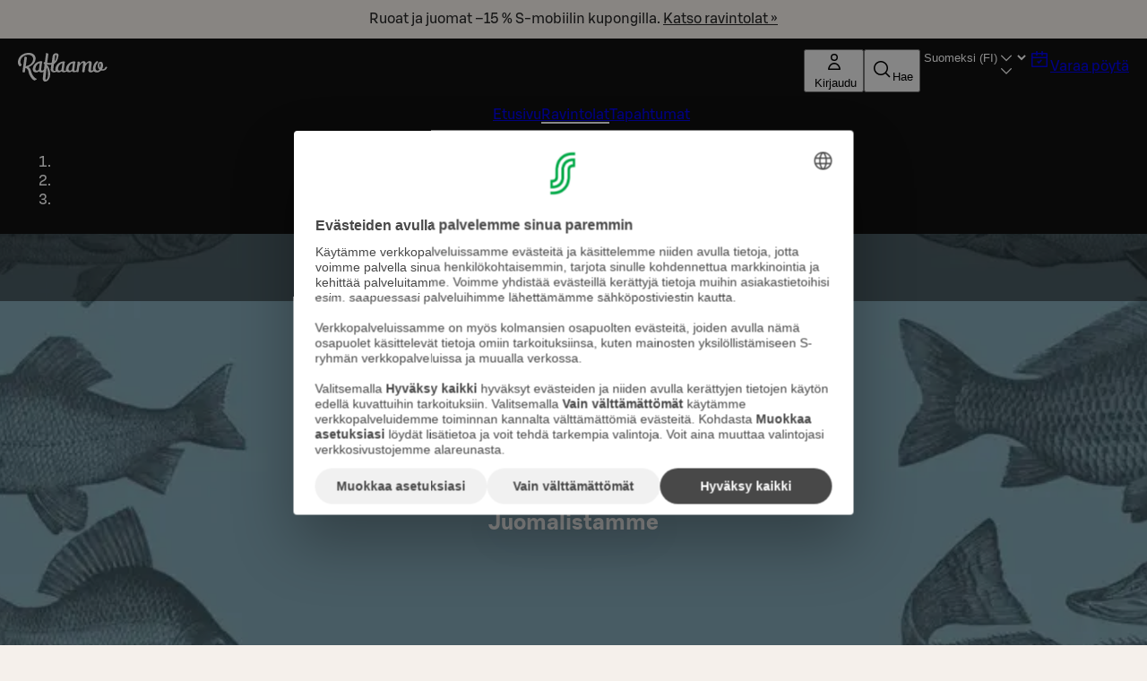

--- FILE ---
content_type: text/html; charset=utf-8
request_url: https://www.raflaamo.fi/fi/ravintola/kuopio/wanha-satama-kuopio/menu/5034/juomalista
body_size: 46976
content:
<!DOCTYPE html><html lang="fi"><head><meta charSet="utf-8" data-next-head=""/><meta name="viewport" content="width=device-width, initial-scale=1, maximum-scale=5, user-scalable=1" data-next-head=""/><script async="" data-settings-id="Yv591VkI5" id="usercentrics-cmp" src="https://web.cmp.usercentrics.eu/ui/loader.js"></script><title data-next-head="">Juomalista | Wanha Satama Kuopio | Raflaamo.fi</title><link rel="canonical" href="https://www.raflaamo.fi/fi/ravintola/kuopio/wanha-satama-kuopio/menu/5034/juomalista" data-next-head=""/><meta name="description" content="Ruokalista – Wanha Satama Kuopio. Tutustu ruoka/juomalistaan. Katso Wanha Satama Kuopio -ravintolan ruokalista, annokset ja hinnat ja tee pöytävaraus netissä." data-next-head=""/><meta property="og:type" content="website" data-next-head=""/><meta property="og:url" content="https://www.raflaamo.fi/fi/ravintola/kuopio/wanha-satama-kuopio/menu/5034/juomalista" data-next-head=""/><meta property="og:title" content="Juomalista | Wanha Satama Kuopio" data-next-head=""/><meta name="og:site_name" content="Raflaamo" data-next-head=""/><meta property="og:description" content="Ruokalista – Wanha Satama Kuopio. Tutustu ruoka/juomalistaan. Katso Wanha Satama Kuopio -ravintolan ruokalista, annokset ja hinnat ja tee pöytävaraus netissä." data-next-head=""/><meta property="og:image" content="https://cdn.s-cloud.fi/v1/assets/dam-id/0t61K8tYaMw90F19g86K4W" data-next-head=""/><meta property="twitter:card" content="summary_large_image" data-next-head=""/><meta property="twitter:url" content="https://www.raflaamo.fi/fi/ravintola/kuopio/wanha-satama-kuopio/menu/5034/juomalista" data-next-head=""/><meta property="twitter:title" content="Juomalista | Wanha Satama Kuopio" data-next-head=""/><meta property="twitter:description" content="Ruokalista – Wanha Satama Kuopio. Tutustu ruoka/juomalistaan. Katso Wanha Satama Kuopio -ravintolan ruokalista, annokset ja hinnat ja tee pöytävaraus netissä." data-next-head=""/><meta property="twitter:image" content="https://cdn.s-cloud.fi/v1/assets/dam-id/0t61K8tYaMw90F19g86K4W" data-next-head=""/><link rel="dns-prefetch" href="https://cdn.s-cloud.fi"/><link rel="preconnect" href="https://cdn.s-cloud.fi" crossorigin=""/><link rel="preconnect" href="https://web.cmp.usercentrics.eu" crossorigin=""/><link rel="preconnect" href="https://www.googletagmanager.com" crossorigin=""/><link rel="preconnect" href="https://static.s-cloud.fi" crossorigin=""/><link data-next-font="" rel="preconnect" href="/" crossorigin="anonymous"/><link rel="preload" href="/_next/static/css/f20310360c58c55f.css" as="style"/><link rel="preload" href="/_next/static/css/dd9bfef8b36c4e84.css" as="style"/><link rel="stylesheet" href="/_next/static/css/f20310360c58c55f.css" data-n-g=""/><link rel="stylesheet" href="/_next/static/css/dd9bfef8b36c4e84.css" data-n-p=""/><noscript data-n-css=""></noscript><script defer="" noModule="" src="/_next/static/chunks/polyfills-42372ed130431b0a.js"></script><script src="/_next/static/chunks/webpack-f5d2047d9d4e8a66.js" defer=""></script><script src="/_next/static/chunks/framework-6f8bf2a9f29d56e3.js" defer=""></script><script src="/_next/static/chunks/main-acb47a4c51918213.js" defer=""></script><script src="/_next/static/chunks/pages/_app-41ad1b3ffd415b2e.js" defer=""></script><script src="/_next/static/chunks/69ea16bc-cd6696df6f52dcc7.js" defer=""></script><script src="/_next/static/chunks/9278-dd158a7dc46d08e4.js" defer=""></script><script src="/_next/static/chunks/1086-16756c654373811e.js" defer=""></script><script src="/_next/static/chunks/9724-a9aaf0f9c048ffb9.js" defer=""></script><script src="/_next/static/chunks/2661-72407c06b51782ed.js" defer=""></script><script src="/_next/static/chunks/9736-f8d376acbad1e9e4.js" defer=""></script><script src="/_next/static/chunks/6396-307a7cb56dd10141.js" defer=""></script><script src="/_next/static/chunks/9270-0a2ac11e7a8b48fc.js" defer=""></script><script src="/_next/static/chunks/8209-c23056d3c3fd792c.js" defer=""></script><script src="/_next/static/chunks/8697-0ac817c17334e97e.js" defer=""></script><script src="/_next/static/chunks/7375-55c95fcd6ef5e90d.js" defer=""></script><script src="/_next/static/chunks/pages/%5Blocale%5D/restaurant/%5Bmunicipality%5D/%5BrestaurantName%5D/menu/%5BmenuGroupId%5D/%5BmenuGroupTitle%5D-df3f80832a5aca60.js" defer=""></script><script src="/_next/static/G3zg0PeDXDe4iv5MqjTuA/_buildManifest.js" defer=""></script><script src="/_next/static/G3zg0PeDXDe4iv5MqjTuA/_ssgManifest.js" defer=""></script><style data-styled="" data-styled-version="6.2.0">.fPELMc{color:#282828;}/*!sc*/
.kswjma{color:#FFFFFF;}/*!sc*/
.gdTZdl{text-align:center;color:#111111;}/*!sc*/
.fQJkdK{color:#111111;}/*!sc*/
.fYOGDE{text-align:left;color:#C0021E;}/*!sc*/
.idOdHq{white-space:pre-line;}/*!sc*/
.bdYSRE{white-space:nowrap;color:#FFFFFF;}/*!sc*/
data-styled.g1[id="sc-a59024bd-0"]{content:"fPELMc,kswjma,kzpQJd,gdTZdl,fQJkdK,fYOGDE,idOdHq,bdYSRE,"}/*!sc*/
@media (min-width: 768px){.jBJmXJ{display:none;}}/*!sc*/
@media (min-width: 1440px){.jBJmXJ{display:none;}}/*!sc*/
@media (min-width: 768px){.jPlAYV{display:none;}}/*!sc*/
data-styled.g2[id="sc-a59024bd-1"]{content:"dMyptd,jBJmXJ,jPlAYV,"}/*!sc*/
.efugeT{display:none;}/*!sc*/
@media (min-width: 768px){.efugeT{display:inline-block;}}/*!sc*/
@media (min-width: 1440px){.efugeT{display:none;}}/*!sc*/
.bHqFHz{display:none;}/*!sc*/
@media (min-width: 768px){.bHqFHz{display:inline-block;}}/*!sc*/
data-styled.g3[id="sc-a59024bd-2"]{content:"efugeT,bHqFHz,"}/*!sc*/
.kFWuNJ{display:none;}/*!sc*/
@media (min-width: 1440px){.kFWuNJ{display:inline-block;}}/*!sc*/
data-styled.g4[id="sc-a59024bd-3"]{content:"kFWuNJ,"}/*!sc*/
.llFgJB{color:#282828;}/*!sc*/
.llFgJB span{color:inherit;}/*!sc*/
.frykmn{color:#FFFFFF;}/*!sc*/
.frykmn span{color:inherit;}/*!sc*/
data-styled.g5[id="sc-59202c96-0"]{content:"llFgJB,frykmn,"}/*!sc*/
.emXlWL{height:inherit;}/*!sc*/
.emXlWL img{border-radius:0px;}/*!sc*/
data-styled.g9[id="sc-de66292c-0"]{content:"emXlWL,"}/*!sc*/
.ksKwQx{display:flex;height:100%;justify-content:center;margin:0;position:absolute;overflow:hidden;padding:0;width:100%;}/*!sc*/
.ksKwQx img{left:50%;min-height:100%;min-width:100vw;overflow:hidden;position:absolute;top:50%;transform:translate(-50%,-50%);}/*!sc*/
data-styled.g10[id="sc-de66292c-1"]{content:"ksKwQx,"}/*!sc*/
.bDAstE{display:block;}/*!sc*/
data-styled.g11[id="sc-de66292c-2"]{content:"bDAstE,"}/*!sc*/
.ljWltq{padding:2.25rem 0 1.75rem;text-align:center;}/*!sc*/
@media (min-width: 1024px){.ljWltq{padding:3rem 0;}}/*!sc*/
data-styled.g36[id="sc-146be4df-0"]{content:"ljWltq,"}/*!sc*/
.fAfdmq{appearance:none;background-color:transparent;border-width:0;font-family:inherit;font-size:inherit;font-style:inherit;font-weight:inherit;line-height:inherit;color:inherit;padding:0;}/*!sc*/
.fAfdmq:focus-visible{box-shadow:0 0 0 0.125rem #ffffff;outline:0.125rem solid #C0021E;outline-offset:0.125rem;}/*!sc*/
.fAfdmq:focus:not(:focus-visible){outline:none;box-shadow:unset;}/*!sc*/
data-styled.g37[id="sc-ecf41f0e-0"]{content:"fAfdmq,"}/*!sc*/
.feqcMz{display:flex;justify-content:space-between;}/*!sc*/
data-styled.g63[id="sc-779b482a-0"]{content:"feqcMz,"}/*!sc*/
.gahBne{display:flex;justify-content:center;}/*!sc*/
data-styled.g64[id="sc-779b482a-1"]{content:"gahBne,"}/*!sc*/
.dScnBd{display:flex;gap:0.25rem;}/*!sc*/
@media ((min-width: 375px)){.dScnBd{gap:0.5rem;}}/*!sc*/
data-styled.g65[id="sc-a42a4345-0"]{content:"dScnBd,"}/*!sc*/
.bFQNWa{position:relative;display:flex;flex-direction:column;gap:0.5rem;background-color:#111111;color:#FFFFFF;padding:0.25rem 0.75rem 0.75rem 0.75rem;}/*!sc*/
@media (min-width: 1024px){.bFQNWa{display:none;}}/*!sc*/
.fZBmFf{position:relative;display:none;flex-direction:column;gap:0.5rem;background-color:#111111;color:#FFFFFF;padding:0.75rem 1.25rem;}/*!sc*/
@media (min-width: 1024px){.fZBmFf{display:flex;}}/*!sc*/
data-styled.g66[id="sc-a42a4345-1"]{content:"bFQNWa,fZBmFf,"}/*!sc*/
.iXLtiw{position:sticky;top:0;z-index:99;}/*!sc*/
data-styled.g67[id="sc-a42a4345-2"]{content:"iXLtiw,"}/*!sc*/
.gvnvaR{position:static;}/*!sc*/
@media (min-width: 1024px){.gvnvaR{position:relative;}}/*!sc*/
data-styled.g77[id="sc-94e8a76a-0"]{content:"gvnvaR,"}/*!sc*/
.chfReI{margin-left:0.25rem;display:none;max-width:6.75rem;white-space:nowrap;overflow:hidden;text-overflow:ellipsis;}/*!sc*/
@media (min-width: 375px){.chfReI{display:block;}}/*!sc*/
data-styled.g78[id="sc-94e8a76a-1"]{content:"chfReI,"}/*!sc*/
.kKVAtN{display:flex;justify-content:space-between;gap:0.25rem;}/*!sc*/
@media ((min-width: 375px)){.kKVAtN{gap:0.5rem;}}/*!sc*/
data-styled.g97[id="sc-ad07bdbb-0"]{content:"kKVAtN,"}/*!sc*/
.bnapGr{display:flex;flex-direction:column;gap:0.75rem;}/*!sc*/
data-styled.g98[id="sc-ad07bdbb-1"]{content:"bnapGr,"}/*!sc*/
.dBXPwz{margin:0 auto;outline:none;}/*!sc*/
data-styled.g99[id="sc-fa90000e-0"]{content:"dBXPwz,"}/*!sc*/
.gPRiAn{background-color:undefined;background-position:center;background-size:cover;color:#FFFFFF;min-height:280px;position:relative;text-align:center;width:100%;}/*!sc*/
data-styled.g101[id="sc-fa90000e-2"]{content:"gPRiAn,"}/*!sc*/
.bPLMWY{display:flex;align-content:center;justify-content:center;flex-direction:column;box-sizing:border-box;margin:auto;max-width:1024px;padding:1.75rem 0 calc(1.75rem + 4rem) 0;position:relative;z-index:1;filter:drop-shadow(rgba(0,0,0,0.25) 0px 5px 25px);min-height:260px;}/*!sc*/
@media (min-width: 768px){.bPLMWY{padding:3rem 0 calc(3rem + 4rem) 0;}}/*!sc*/
@media (min-width: 1024px){.bPLMWY{padding:4rem 0 calc(4rem + 4rem) 0;}}/*!sc*/
@media (min-width: 1024px){.bPLMWY{min-height:560px;gap:0.75rem;}}/*!sc*/
data-styled.g102[id="sc-fa90000e-3"]{content:"bPLMWY,"}/*!sc*/
.cgvRZI{padding:0.75rem 3rem;display:flex;justify-content:center;align-items:center;background-color:#F5F0EB;color:#111111;}/*!sc*/
data-styled.g107[id="sc-afad379-0"]{content:"cgvRZI,"}/*!sc*/
.hPKyMm{background-color:#282828;display:flex;flex-direction:column;justify-content:center;padding:0 1rem 2.25rem;}/*!sc*/
@media (min-width: 1024px){.hPKyMm{padding:0 3rem 3rem;}}/*!sc*/
data-styled.g108[id="sc-850aa5da-0"]{content:"hPKyMm,"}/*!sc*/
.jAoNaL{display:grid;grid-template-columns:repeat(auto-fill,136px);justify-content:space-around;column-gap:auto;row-gap:1rem;}/*!sc*/
@media (min-width: 375px){.jAoNaL{column-gap:2.25rem;row-gap:3rem;}}/*!sc*/
data-styled.g109[id="sc-850aa5da-1"]{content:"jAoNaL,"}/*!sc*/
.XTlBE{align-items:center;display:flex;flex-direction:row;justify-content:center;}/*!sc*/
data-styled.g110[id="sc-850aa5da-2"]{content:"XTlBE,"}/*!sc*/
.cKzOYA{display:flex;flex-grow:1;flex-direction:column;gap:0.5rem;text-align:left;}/*!sc*/
data-styled.g145[id="sc-11ec59a8-0"]{content:"cKzOYA,"}/*!sc*/
.fFljQP{position:relative;display:flex;flex:1;container-type:inline-size;container-name:portion-container;}/*!sc*/
data-styled.g146[id="sc-11ec59a8-1"]{content:"fFljQP,"}/*!sc*/
.iNWHyW{display:flex;flex-wrap:nowrap;gap:1rem;width:100%;}/*!sc*/
.iNWHyW picture{max-width:8.889rem;min-width:5rem;width:100%;height:5rem;flex:1;}/*!sc*/
.iNWHyW picture img{height:100%;object-fit:cover;width:100%;}/*!sc*/
data-styled.g148[id="sc-11ec59a8-3"]{content:"iNWHyW,"}/*!sc*/
.jmCWGw{display:flex;flex-direction:column;gap:0.5rem;flex:4;width:100%;}/*!sc*/
data-styled.g152[id="sc-11ec59a8-7"]{content:"jmCWGw,"}/*!sc*/
.vuRuX{display:flex;flex-wrap:wrap;column-gap:0.5rem;align-items:center;overflow:hidden;width:100%;z-index:1;}/*!sc*/
data-styled.g153[id="sc-11ec59a8-8"]{content:"vuRuX,"}/*!sc*/
.cMLqKj{border-bottom:dotted 0.15rem #111111;min-width:2rem;flex:1;}/*!sc*/
data-styled.g154[id="sc-11ec59a8-9"]{content:"cMLqKj,"}/*!sc*/
.bYIpFg{display:flex;align-items:baseline;flex:1;gap:0.5rem;}/*!sc*/
data-styled.g155[id="sc-11ec59a8-10"]{content:"bYIpFg,"}/*!sc*/
.gyECHV{display:flex;flex-direction:column;gap:0.5rem;width:100%;}/*!sc*/
data-styled.g156[id="sc-11ec59a8-11"]{content:"gyECHV,"}/*!sc*/
.dxbhIE{gap:0.5rem;display:flex;justify-content:right;align-items:center;font-variant-numeric:tabular-nums;flex-wrap:wrap;}/*!sc*/
@container portion-container (min-width:350px){.dxbhIE{flex-wrap:nowrap;}}/*!sc*/
data-styled.g158[id="sc-6c2beaf3-0"]{content:"dxbhIE,"}/*!sc*/
.fnColn{display:flex;flex-direction:row;white-space:nowrap;}/*!sc*/
.fnColn .sds-Icon-wrapper{margin-left:0.25rem;margin-right:0.25rem;}/*!sc*/
data-styled.g159[id="sc-6c2beaf3-1"]{content:"fnColn,"}/*!sc*/
.jesOOQ{box-sizing:border-box;pointer-events:auto;}/*!sc*/
.hIEfOp{box-sizing:border-box;pointer-events:auto;background-color:#F5F5F5;white-space:nowrap;}/*!sc*/
.cHOXhq{box-sizing:border-box;pointer-events:auto;background-color:#DD0123;white-space:nowrap;}/*!sc*/
data-styled.g178[id="sc-44441c4d-0"]{content:"jesOOQ,hIEfOp,cHOXhq,"}/*!sc*/
html{scroll-behavior:smooth;}/*!sc*/
body{background-color:#F5F0EB;font-family:S Bonus UX,Arial,sans-serif;}/*!sc*/
main{position:relative;}/*!sc*/
button,a{cursor:pointer;}/*!sc*/
data-styled.g179[id="sc-global-cBkoKv1"]{content:"sc-global-cBkoKv1,"}/*!sc*/
.fgdOOX{background-image:url('/v1/q60/assets/dam-id/');background-image:image-set('/v1/q60/assets/dam-id/.webp' type('image/webp') 2x);background-repeat:repeat;background-size:contain;background-image:url();margin:0 auto;max-width:1920px;position:relative;}/*!sc*/
data-styled.g180[id="sc-691d422b-0"]{content:"fgdOOX,"}/*!sc*/
.kVnJwi{position:relative;}/*!sc*/
data-styled.g181[id="sc-691d422b-1"]{content:"kVnJwi,"}/*!sc*/
.fqCNVQ{position:absolute;top:4px;left:4px;clip-path:inset(50%);overflow:hidden;white-space:nowrap;height:1px;width:1px;z-index:250;}/*!sc*/
.fqCNVQ:focus,.fqCNVQ:focus-visible{width:unset;height:unset;clip-path:unset;}/*!sc*/
data-styled.g182[id="sc-691d422b-2"]{content:"fqCNVQ,"}/*!sc*/
.bUuvsN{pointer-events:auto;}/*!sc*/
data-styled.g192[id="sc-e58260d4-0"]{content:"bUuvsN,"}/*!sc*/
.bEDpvP{border-bottom:0.125rem solid transparent;}/*!sc*/
.kOIRiU{border-bottom:0.125rem solid transparent;border-bottom:0.125rem solid #FFFFFF;}/*!sc*/
data-styled.g194[id="sc-bf9df11-0"]{content:"bEDpvP,kOIRiU,"}/*!sc*/
.jmJMjR{display:flex;gap:1rem;}/*!sc*/
data-styled.g195[id="sc-bf9df11-1"]{content:"jmJMjR,"}/*!sc*/
.fwwKVt{list-style:none;}/*!sc*/
data-styled.g196[id="sc-bf9df11-2"]{content:"fwwKVt,"}/*!sc*/
.jvRwqR{background-color:transparent;position:relative;display:none;}/*!sc*/
.jvRwqR *{color:#FFFFFF!important;}/*!sc*/
@media (max-width: 424px){.jvRwqR{display:block;}}/*!sc*/
.iSktTZ{background-color:transparent;position:relative;display:none;}/*!sc*/
.iSktTZ *{color:#FFFFFF!important;}/*!sc*/
@media (min-width: 425px) and (max-width: 567px){.iSktTZ{display:block;}}/*!sc*/
.cpOTBb{background-color:transparent;position:relative;display:none;}/*!sc*/
.cpOTBb *{color:#FFFFFF!important;}/*!sc*/
@media (min-width: 568px) and (max-width: 767px){.cpOTBb{display:block;}}/*!sc*/
.eIIkuU{background-color:transparent;position:relative;display:none;}/*!sc*/
.eIIkuU *{color:#FFFFFF!important;}/*!sc*/
@media (min-width: 768px){.eIIkuU{display:block;}}/*!sc*/
data-styled.g197[id="sc-f3a50b4b-0"]{content:"jvRwqR,iSktTZ,cpOTBb,eIIkuU,"}/*!sc*/
.huqKDw{background:#111111 url("data:image/svg+xml,<svg width='18px' height='18px' fill='none' xmlns='http://www.w3.org/2000/svg' viewBox='0 0 24 24'><path fill-rule='evenodd' d='m12 14.94 6.97-6.97 1.06 1.06L12 17.062l-8.03-8.03L5.03 7.97 12 14.94Z' fill='%23ffffff'/></svg>") no-repeat;background-position:right 16px top 50%;color:#FFFFFF;border:none;font-weight:500;transition:none;}/*!sc*/
.huqKDw:focus-visible{outline:var(--sds-size-border-large) solid var(--sds-brand-color-border-focus);outline-offset:var(--sds-space-2);box-shadow:0 0 0 var(--sds-space-2) var(--sds-brand-color-border-inverse-neutral);}/*!sc*/
.huqKDw::after{background-color:#FFFFFF;}/*!sc*/
data-styled.g198[id="sc-f8ec1bfd-0"]{content:"huqKDw,"}/*!sc*/
.juEhwu{padding-top:0.25rem;align-content:center;}/*!sc*/
data-styled.g201[id="sc-fbe1b90-0"]{content:"juEhwu,"}/*!sc*/
.eWPbXs{background:#111111;color:#FFFFFF;padding:4rem 2.25rem;display:flex;flex-direction:column;gap:1.75rem;}/*!sc*/
data-styled.g205[id="sc-5205da02-0"]{content:"eWPbXs,"}/*!sc*/
.jRFMOl{display:flex;flex-direction:column;justify-content:space-between;gap:1.75rem;}/*!sc*/
@media (min-width: 768px){.jRFMOl{flex-direction:row;flex-wrap:wrap;}.jRFMOl>*{flex:1 1 calc(50% - 1.75rem / 2);}}/*!sc*/
@media (min-width: 1024px){.jRFMOl{flex-direction:row;flex-wrap:wrap;}.jRFMOl>*{flex:1 1 calc(25% - 1.75rem * (3 / 4));}}/*!sc*/
data-styled.g206[id="sc-5205da02-1"]{content:"jRFMOl,"}/*!sc*/
.hJpvFz{display:flex;flex-direction:column;text-align:center;justify-content:center;align-items:center;gap:1.75rem;padding:1rem;}/*!sc*/
@media (min-width: 768px){.hJpvFz{flex-direction:row;text-align:left;}}/*!sc*/
.hJpvFz>*{flex:0 0 auto;}/*!sc*/
data-styled.g207[id="sc-5205da02-2"]{content:"hJpvFz,"}/*!sc*/
.gcfdUC{display:flex;flex-direction:column;row-gap:1.75rem;}/*!sc*/
data-styled.g208[id="sc-5205da02-3"]{content:"gcfdUC,"}/*!sc*/
.daKMSw{display:flex;flex-direction:column;align-items:flex-start;gap:0.25rem;line-height:1.25rem;font-size:0.875rem;}/*!sc*/
data-styled.g209[id="sc-5205da02-4"]{content:"daKMSw,"}/*!sc*/
.fzjrvI{height:80px;width:116px;}/*!sc*/
data-styled.g210[id="sc-5205da02-5"]{content:"fzjrvI,"}/*!sc*/
.iNZMcH{background-color:transparent;border:0;color:#FFFFFF;font-family:S Bonus UX,Arial,sans-serif;font-size:0.875rem;line-height:1.25rem;text-align:left;text-decoration:underline;padding:0;}/*!sc*/
.iNZMcH:hover{text-decoration:none;}/*!sc*/
data-styled.g211[id="sc-5205da02-6"]{content:"iNZMcH,"}/*!sc*/
.hBEjxZ{margin-bottom:2rem;align-items:center;display:flex;gap:1rem;}/*!sc*/
data-styled.g223[id="sc-be3263b6-0"]{content:"hBEjxZ,"}/*!sc*/
.lPbjx{color:#FFFFFF;margin-bottom:1rem;margin-left:0;padding:2rem 0 2rem;text-align:center;}/*!sc*/
@media (min-width: 1024px){.lPbjx{padding:2rem 0;text-align:left;}}/*!sc*/
data-styled.g225[id="sc-be3263b6-2"]{content:"lPbjx,"}/*!sc*/
.dEMOjK >*:not(:last-child){margin-bottom:1rem;}/*!sc*/
data-styled.g226[id="sc-be3263b6-3"]{content:"dEMOjK,"}/*!sc*/
.ctDRgy{background-color:#111111;box-sizing:border-box;color:#FFFFFF;padding:0 3rem 3rem;display:flex;gap:3rem;flex-wrap:wrap;}/*!sc*/
@media (max-width: 1023px){.ctDRgy{padding:0 1rem 2rem;padding-left:1rem;flex-direction:column;}}/*!sc*/
data-styled.g227[id="sc-be3263b6-4"]{content:"ctDRgy,"}/*!sc*/
.iChmvl{display:flex;flex-direction:column;gap:1rem;flex:2;min-width:0;}/*!sc*/
data-styled.g228[id="sc-be3263b6-5"]{content:"iChmvl,"}/*!sc*/
.bLhHbi{display:flex;flex-direction:column;gap:1rem;}/*!sc*/
@media (min-width: 768px){.bLhHbi{align-items:flex-start;}.bLhHbi >*{width:100%;max-width:fit-content;}}/*!sc*/
data-styled.g229[id="sc-be3263b6-6"]{content:"bLhHbi,"}/*!sc*/
.hscSRw{display:inline-flex;align-items:center;margin-right:1rem;flex-shrink:0;}/*!sc*/
data-styled.g230[id="sc-be3263b6-7"]{content:"hscSRw,"}/*!sc*/
.clNRXs{display:flex;flex-direction:column;justify-content:flex-start;gap:1rem;padding:0 0 2rem;}/*!sc*/
.clNRXs >*:first-child{display:flex;gap:3rem;flex-direction:row;flex-wrap:wrap;}/*!sc*/
.clNRXs >*:first-child >div{flex:1;min-width:0;}/*!sc*/
@media (max-width: 1023px){.clNRXs >*:first-child{flex-direction:column;gap:2rem;}.clNRXs >*:first-child >div{flex:none;width:100%;}}/*!sc*/
data-styled.g231[id="sc-be3263b6-8"]{content:"clNRXs,"}/*!sc*/
.iLuZrO .address{align-items:flex-start;}/*!sc*/
data-styled.g232[id="sc-be3263b6-9"]{content:"iLuZrO,"}/*!sc*/
.komWZE .contact{align-items:flex-start;}/*!sc*/
.komWZE .contact section{max-width:200px;}/*!sc*/
.komWZE .contact .email a{color:inherit;margin:0;}/*!sc*/
data-styled.g233[id="sc-be3263b6-10"]{content:"komWZE,"}/*!sc*/
.bussEZ{display:flex;flex:1;justify-content:space-between;max-width:300px;}/*!sc*/
.bussEZ p{line-height:1.5rem;}/*!sc*/
data-styled.g234[id="sc-be3263b6-11"]{content:"bussEZ,"}/*!sc*/
.liUkNh{margin-left:0;margin-top:0.75rem;}/*!sc*/
data-styled.g235[id="sc-be3263b6-12"]{content:"liUkNh,"}/*!sc*/
.clytnA .opening-hours{align-items:flex-start;}/*!sc*/
.clytnA .opening-hours >section{padding:1rem;flex:1;background-color:#282828;}/*!sc*/
data-styled.g236[id="sc-be3263b6-13"]{content:"clytnA,"}/*!sc*/
.bGTbNa{display:flex;flex-direction:column;gap:1rem;flex:1;min-width:0;}/*!sc*/
data-styled.g237[id="sc-be3263b6-14"]{content:"bGTbNa,"}/*!sc*/
.kdnMBA{display:grid;grid-template-columns:5rem auto;align-items:start;}/*!sc*/
.kdnMBA .day-range{text-transform:capitalize;}/*!sc*/
data-styled.g239[id="sc-be3263b6-16"]{content:"kdnMBA,"}/*!sc*/
.kgCVYg:not(:last-child){margin-bottom:1.75rem;}/*!sc*/
@media (max-width: 1023px){.kgCVYg:not(:last-child){margin-bottom:1.75rem;}}/*!sc*/
data-styled.g240[id="sc-be3263b6-17"]{content:"kgCVYg,"}/*!sc*/
.klQlir{position:relative;text-align:center;overflow:auto;z-index:51;background-color:rgba(17,17,17,0.5);}/*!sc*/
data-styled.g249[id="sc-3a150f9e-0"]{content:"klQlir,"}/*!sc*/
.iMcJuz{display:inline-flex;gap:0.5rem;box-sizing:border-box;padding:0.75rem;}/*!sc*/
data-styled.g250[id="sc-3a150f9e-1"]{content:"iMcJuz,"}/*!sc*/
.jbsAYu{list-style:none;}/*!sc*/
data-styled.g251[id="sc-3a150f9e-2"]{content:"jbsAYu,"}/*!sc*/
.bXykxF{display:flex;flex-direction:column;gap:1rem;align-items:center;border:solid 0.09375rem #949494;box-sizing:border-box;justify-content:center;margin:3rem 0.75rem 0;padding:1rem;}/*!sc*/
@media (min-width: 1024px){.bXykxF{margin:3rem 4rem 0;}}/*!sc*/
.bXykxF .sds-Icon-wrapper{vertical-align:top;}/*!sc*/
data-styled.g256[id="sc-e22d2828-0"]{content:"bXykxF,"}/*!sc*/
.lmMvIk{margin-top:4rem;margin-bottom:2.25rem;}/*!sc*/
@media (max-width: 567px){.lmMvIk{margin-top:2.25rem;}}/*!sc*/
data-styled.g257[id="sc-965f7cf4-0"]{content:"lmMvIk,"}/*!sc*/
.bjVsQD{align-items:center;background-color:#111111;border-radius:0.25rem;box-sizing:border-box;display:flex;justify-content:center;padding:1rem 0.5rem;text-align:center;text-transform:uppercase;word-break:normal;height:7rem;width:6.5rem;background-color:#DD0123;}/*!sc*/
@media (min-width: 1024px){.bjVsQD{height:8.75rem;width:7.5rem;}}/*!sc*/
.bjVsQD:focus-visible{box-shadow:inset 0 0 0 0.125rem #FFFFFF;outline:0.125rem solid #C0021E;outline-offset:-0.25rem;}/*!sc*/
data-styled.g258[id="sc-357db650-0"]{content:"bjVsQD,"}/*!sc*/
.kMlynw{-webkit-box-orient:vertical;display:-webkit-box;color:inherit;-webkit-line-clamp:4;overflow:hidden;text-overflow:ellipsis;}/*!sc*/
@media (min-width: 1024px){.kMlynw{-webkit-line-clamp:5;}}/*!sc*/
data-styled.g259[id="sc-357db650-1"]{content:"kMlynw,"}/*!sc*/
.gDYALW{background-color:#FFFFFF;display:grid;margin-top:-0.75rem;max-width:1296px;padding-bottom:5rem;position:relative;text-align:center;z-index:10;margin-bottom:1rem;}/*!sc*/
@media (min-width: 1024px){.gDYALW{margin-bottom:2.25rem;margin-left:2.25rem;margin-right:2.25rem;}}/*!sc*/
data-styled.g260[id="sc-357db650-2"]{content:"gDYALW,"}/*!sc*/
.iwxaQF{display:flex;flex-direction:column;margin-left:1rem;margin-right:1rem;}/*!sc*/
@media (min-width: 1024px){.iwxaQF{flex-direction:row;margin-left:240px;margin-right:240px;grid-column-gap:4rem;grid-template-columns:1fr 1fr;margin-left:4rem;margin-right:4rem;}}/*!sc*/
data-styled.g263[id="sc-357db650-5"]{content:"iwxaQF,"}/*!sc*/
.bTcJZl{display:flex;flex-direction:column;justify-content:center;}/*!sc*/
data-styled.g264[id="sc-357db650-6"]{content:"bTcJZl,"}/*!sc*/
.ijTwZJ{display:grid;}/*!sc*/
data-styled.g267[id="sc-357db650-9"]{content:"ijTwZJ,"}/*!sc*/
.jJQuwh{display:flex;flex-direction:column;gap:2rem;}/*!sc*/
data-styled.g268[id="sc-357db650-10"]{content:"jJQuwh,"}/*!sc*/
.btNdYI{list-style:none;display:flex;}/*!sc*/
data-styled.g269[id="sc-357db650-11"]{content:"btNdYI,"}/*!sc*/
.dKISCv{display:flex;flex:1;flex-direction:column;}/*!sc*/
data-styled.g270[id="sc-357db650-12"]{content:"dKISCv,"}/*!sc*/
.kHeNOp{margin-bottom:1.75rem;margin-top:3rem;}/*!sc*/
data-styled.g272[id="sc-a23ae32a-0"]{content:"kHeNOp,"}/*!sc*/
.bMxkTG{display:grid;font-size:1rem;justify-content:center;margin-top:-100px;}/*!sc*/
@media (min-width: 1024px){.bMxkTG{margin-top:-148px;}}/*!sc*/
@media (max-width: 424px){.bMxkTG{font-size:0.9rem;}}/*!sc*/
data-styled.g280[id="sc-96513582-0"]{content:"bMxkTG,"}/*!sc*/
.htCJEM{display:inline-grid;grid-auto-flow:column;grid-column-gap:0.75rem;justify-content:center;list-style:none;}/*!sc*/
data-styled.g281[id="sc-96513582-1"]{content:"htCJEM,"}/*!sc*/
.kRoYaf{z-index:11;}/*!sc*/
data-styled.g282[id="sc-96513582-2"]{content:"kRoYaf,"}/*!sc*/
.cOKbnt{align-self:center;display:inline-grid;overflow-x:auto;scrollbar-width:none;}/*!sc*/
.cOKbnt::-webkit-scrollbar{height:0;width:0;}/*!sc*/
@media (max-width: 567px){.cOKbnt{padding:0 2.25rem;}}/*!sc*/
data-styled.g283[id="sc-96513582-3"]{content:"cOKbnt,"}/*!sc*/
</style></head><body><noscript><iframe title="GTM" src="https://www.googletagmanager.com/ns.html?id=GTM-KKLCZF2" height="0" width="0" style="display:none;visibility:hidden"></iframe></noscript><div id="__next"><div data-theme="raflaamo"><div class="sc-691d422b-0 fgdOOX"><a class="lmDYdu sc-44441c4d-0 jesOOQ sc-691d422b-2 fqCNVQ humqDS dStaFB dhVfei dsiSgT jEaVcv eZlVZc gKvCqE jbNkGg fXZpbv gnuVSH kBTQcH cerVTu egagWk brXWGL kWaomU jBllvQ iwIano eoeOEa eykkQy jbWIzK bkprhX bROWyg gVXJpk jgCUQz bqvBOu lgQBRJ kVvJSQ ihZfmo eMnfAM bifBhr fLHVBn fOsFRE jJBFyI dKkbFD cRtAGk glHdAe htgSzY hpPInI ddaxBA XPlDQ UfNQU dvZMVA kfnpgp" href="/fi/ravintola/kuopio/wanha-satama-kuopio/menu/5034/juomalista#main">Siirry pääsisältöön</a><section role="status" class="sc-afad379-0 cgvRZI"><span class="sc-a59024bd-0 sc-a59024bd-1 fPELMc dMyptd jOqwXn llpRim fbudsj dPDVeH blBMMj dBGOHn kmPowP" color="#282828">Ruoat ja juomat –15 % S-mobiilin kupongilla.<!-- --> <a class="sc-59202c96-0 llFgJB cEagbj gccOOB bVOCBa clvpcx hAnWrU chfaMw fNQhpg gWBMEI bifcPB jcBzjx kdnKPA ebYIyA jtSwqc" data-testid="info-bar-notification-link" href="https://www.raflaamo.fi/fi/asiakasomistajapaivat">Katso ravintolat »<!-- --> </a></span></section><div class="sc-691d422b-1 kVnJwi"><header class="sc-fa90000e-2 gPRiAn"><div class="sc-de66292c-1 ksKwQx"><picture data-testid="hero-image" class="sc-de66292c-0 emXlWL"><source type="image/webp" srcSet="https://cdn.s-cloud.fi/v1/w256_q70/assets/dam-id/ExZRY3Coac68O4AgirwCnX.webp 320w, https://cdn.s-cloud.fi/v1/w454_q70/assets/dam-id/ExZRY3Coac68O4AgirwCnX.webp 568w, https://cdn.s-cloud.fi/v1/w614_q70/assets/dam-id/ExZRY3Coac68O4AgirwCnX.webp 768w, https://cdn.s-cloud.fi/v1/w819_q70/assets/dam-id/ExZRY3Coac68O4AgirwCnX.webp 1024w, https://cdn.s-cloud.fi/v1/w1152_q70/assets/dam-id/ExZRY3Coac68O4AgirwCnX.webp 1440w, https://cdn.s-cloud.fi/v1/w1536_q70/assets/dam-id/ExZRY3Coac68O4AgirwCnX.webp 1920w" sizes="(max-width: 320px) 320w, (max-width: 568px) 568w, (max-width: 768px) 768w, (max-width: 1024px) 1024w, (max-width: 1440px) 1440w, 1920w"/><source type="image/svg" srcSet="https://cdn.s-cloud.fi/v1/w256_q70/assets/dam-id/ExZRY3Coac68O4AgirwCnX.svg 320w, https://cdn.s-cloud.fi/v1/w454_q70/assets/dam-id/ExZRY3Coac68O4AgirwCnX.svg 568w, https://cdn.s-cloud.fi/v1/w614_q70/assets/dam-id/ExZRY3Coac68O4AgirwCnX.svg 768w, https://cdn.s-cloud.fi/v1/w819_q70/assets/dam-id/ExZRY3Coac68O4AgirwCnX.svg 1024w, https://cdn.s-cloud.fi/v1/w1152_q70/assets/dam-id/ExZRY3Coac68O4AgirwCnX.svg 1440w, https://cdn.s-cloud.fi/v1/w1536_q70/assets/dam-id/ExZRY3Coac68O4AgirwCnX.svg 1920w" sizes="(max-width: 320px) 320w, (max-width: 568px) 568w, (max-width: 768px) 768w, (max-width: 1024px) 1024w, (max-width: 1440px) 1440w, 1920w"/><source type="image/png" srcSet="https://cdn.s-cloud.fi/v1/w256_q70/assets/dam-id/ExZRY3Coac68O4AgirwCnX.png 320w, https://cdn.s-cloud.fi/v1/w454_q70/assets/dam-id/ExZRY3Coac68O4AgirwCnX.png 568w, https://cdn.s-cloud.fi/v1/w614_q70/assets/dam-id/ExZRY3Coac68O4AgirwCnX.png 768w, https://cdn.s-cloud.fi/v1/w819_q70/assets/dam-id/ExZRY3Coac68O4AgirwCnX.png 1024w, https://cdn.s-cloud.fi/v1/w1152_q70/assets/dam-id/ExZRY3Coac68O4AgirwCnX.png 1440w, https://cdn.s-cloud.fi/v1/w1536_q70/assets/dam-id/ExZRY3Coac68O4AgirwCnX.png 1920w" sizes="(max-width: 320px) 320w, (max-width: 568px) 568w, (max-width: 768px) 768w, (max-width: 1024px) 1024w, (max-width: 1440px) 1440w, 1920w"/><source type="image/jpg" srcSet="https://cdn.s-cloud.fi/v1/w256_q70/assets/dam-id/ExZRY3Coac68O4AgirwCnX.jpg 320w, https://cdn.s-cloud.fi/v1/w454_q70/assets/dam-id/ExZRY3Coac68O4AgirwCnX.jpg 568w, https://cdn.s-cloud.fi/v1/w614_q70/assets/dam-id/ExZRY3Coac68O4AgirwCnX.jpg 768w, https://cdn.s-cloud.fi/v1/w819_q70/assets/dam-id/ExZRY3Coac68O4AgirwCnX.jpg 1024w, https://cdn.s-cloud.fi/v1/w1152_q70/assets/dam-id/ExZRY3Coac68O4AgirwCnX.jpg 1440w, https://cdn.s-cloud.fi/v1/w1536_q70/assets/dam-id/ExZRY3Coac68O4AgirwCnX.jpg 1920w" sizes="(max-width: 320px) 320w, (max-width: 568px) 568w, (max-width: 768px) 768w, (max-width: 1024px) 1024w, (max-width: 1440px) 1440w, 1920w"/><img quality="70" url="https://cdn.s-cloud.fi/v1/assets/dam-id/ExZRY3Coac68O4AgirwCnX" alt="" fetchPriority="high" loading="eager" src="https://cdn.s-cloud.fi/v1/assets/dam-id/ExZRY3Coac68O4AgirwCnX" class="sc-de66292c-2 bDAstE"/></picture></div><nav class="sc-a42a4345-2 iXLtiw"><div data-testid="global-navigation-mobile" class="sc-a42a4345-1 bFQNWa"><div class="sc-ad07bdbb-0 kKVAtN"><div class="sc-a42a4345-0 dScnBd"><a class="sc-59202c96-0 sc-fbe1b90-0 juEhwu cEagbj gccOOB bVOCBa clvpcx hAnWrU chfaMw fNQhpg gWBMEI bifcPB jcBzjx kdnKPA ebYIyA jtSwqc" href="/fi/kuopio"><span class="sds-Icon-wrapper"><svg height="24" viewBox="0 0 75 24" fill="none" xmlns="http://www.w3.org/2000/svg" aria-label="Raflaamon etusivulle"><path d="M15.7657 21.8056C15.7205 21.7589 15.7205 21.7589 15.6753 21.7589C15.63 21.7589 15.5848 21.7122 15.4943 21.6655C15.4491 21.6655 15.4491 21.6189 15.3133 21.5722C14.68 21.1986 12.9157 20.2648 11.5585 16.9962C11.4228 16.6694 11.2871 16.2959 11.1514 15.9223C11.0609 15.5488 10.9252 15.1752 10.8347 14.8017C10.7442 14.4281 10.6085 14.0546 10.4276 13.7277C10.2466 13.4009 10.0656 13.074 9.79421 12.7472C9.52278 12.467 9.2061 12.1869 8.79895 11.9534C9.52278 11.6732 10.2466 11.3464 10.9252 10.8795C11.6038 10.4592 12.1919 9.94561 12.7347 9.38529C13.2776 8.82497 13.73 8.21797 14.0467 7.56426C14.4086 6.91056 14.6348 6.16347 14.7252 5.41639C14.8157 4.62261 14.7705 3.87552 14.5443 3.22182C14.3181 2.56811 13.9562 1.96111 13.4586 1.49418C12.9609 1.02725 12.3276 0.653702 11.5585 0.373544C10.8347 0.140079 9.92992 0 8.97991 0C7.8037 0 6.67273 0.186772 5.67747 0.513623C4.63698 0.840474 3.77744 1.3074 2.96314 1.91441C2.14885 2.52142 1.5155 3.26851 1.01787 4.10898C0.520247 4.94946 0.203575 5.88332 0.0678583 6.95725C-0.0226194 7.61096 -0.0226194 8.17127 0.0678583 8.6849C0.158336 9.19852 0.294052 9.61875 0.475008 9.94561C0.655963 10.3191 0.836919 10.5993 1.01787 10.7861C1.19883 11.0195 1.33455 11.1596 1.42502 11.2063C1.60598 11.3464 1.78693 11.3464 1.96789 11.253C2.14885 11.1596 2.3298 11.0195 2.51076 10.8328C2.69171 10.646 2.82743 10.4592 2.91791 10.2725C3.00838 10.0857 3.09886 9.89891 3.09886 9.80553C3.09886 9.71214 3.09886 9.61876 3.00838 9.61876C2.91791 9.57206 2.78219 9.52537 2.73695 9.47868C2.73695 9.47868 2.73695 9.47868 2.64647 9.38529C2.55599 9.2919 2.46552 9.10513 2.37504 8.91836C2.28456 8.6849 2.19408 8.40474 2.14884 8.07789C2.10361 7.75104 2.10361 7.3308 2.14884 6.81718C2.23932 6.16347 2.42028 5.50977 2.73695 4.90276C3.05362 4.29575 3.50601 3.73544 4.04888 3.26851C4.59174 2.80158 5.27033 2.42804 6.03939 2.10118C6.80845 1.82103 7.71322 1.68095 8.75372 1.68095C9.52278 1.68095 10.2014 1.82103 10.7442 2.05449C11.2871 2.28796 11.6942 2.61481 12.0109 2.98835C12.3276 3.3619 12.5085 3.73544 12.6443 4.20237C12.7347 4.6693 12.78 5.08954 12.7347 5.50977C12.6443 6.16347 12.5085 6.72379 12.2371 7.23741C12.0109 7.75104 11.6942 8.21797 11.3323 8.59151C10.9704 9.01175 10.6085 9.3386 10.2014 9.66545C9.79421 9.94561 9.34182 10.2258 8.93467 10.4125C8.48228 10.5993 8.07513 10.7861 7.66798 10.9262C7.26083 11.0662 6.85368 11.1596 6.53701 11.2063L7.48703 4.15568C7.53227 3.87552 7.39655 3.64205 7.17036 3.45528C6.89892 3.26851 6.58225 3.17512 6.12986 3.17512C5.94891 3.17512 5.76795 3.22182 5.63224 3.26851C5.49652 3.3152 5.3608 3.40859 5.3608 3.50197C5.3608 3.64205 5.40604 3.68875 5.45128 3.78213C5.45128 3.87552 5.45128 4.06229 5.40604 4.24906L3.82268 15.7355C3.82268 15.8289 3.82268 15.9223 3.91316 15.969C4.00364 16.0624 4.09412 16.1091 4.18459 16.1558C4.32031 16.2025 4.45603 16.2492 4.59174 16.2959C4.72746 16.3425 4.90841 16.3425 5.04413 16.3425C5.22509 16.3425 5.40604 16.2959 5.587 16.2492C5.72271 16.1558 5.85843 16.0624 5.85843 15.8289L6.26558 12.6538C6.85368 12.7939 7.30607 12.9806 7.62274 13.2608C7.93942 13.541 8.21085 13.8211 8.3918 14.1947C8.57276 14.5682 8.70848 14.9418 8.79895 15.362C8.88943 15.7822 8.97991 16.2025 9.07039 16.6694C9.16087 17.0896 9.29658 17.5566 9.52278 18.0235C11.3323 21.7589 12.6895 22.4593 13.4586 22.9729C13.549 23.0663 13.6847 23.113 13.7752 23.113C13.8657 23.113 14.0467 23.0663 14.2729 22.9729C14.499 22.8796 14.7252 22.7862 14.9062 22.6928C15.1324 22.5527 15.3133 22.4593 15.4943 22.3192C15.6753 22.1792 15.7657 22.0391 15.7657 21.9457C15.811 21.8523 15.7657 21.8523 15.7657 21.8056Z" fill="white"></path><path d="M74.6667 12.1403C74.6215 12.0002 74.5762 11.9068 74.4858 11.8134C74.3953 11.7201 74.2596 11.6734 74.1238 11.6734C73.9881 11.6734 73.8524 11.6734 73.7167 11.6734C73.581 11.6734 73.4453 11.7201 73.3548 11.8134C73.2643 11.8601 73.1738 11.9535 73.1286 12.0469C73.0381 12.2804 72.9476 12.4671 72.8572 12.6539C72.7214 12.8407 72.5857 13.0275 72.4048 13.1675C72.2238 13.3076 72.0429 13.4477 71.7714 13.5411C71.5452 13.6345 71.2738 13.6812 71.0024 13.6812C70.9119 13.6812 70.8214 13.6812 70.7309 13.6812C70.6405 13.6812 70.55 13.6812 70.4595 13.6345C70.6405 13.2609 70.7762 12.8407 70.9119 12.4671C71.0476 12.0469 71.0928 11.6267 71.1833 11.2064C71.2738 10.6461 71.2738 10.1792 71.1833 9.71226C71.1381 9.24533 71.0024 8.87178 70.8667 8.49824C70.6857 8.17139 70.5047 7.89123 70.2333 7.70446C69.9619 7.51769 69.6904 7.4243 69.3738 7.4243C69.0119 7.4243 68.6952 7.51769 68.4238 7.65776C68.1523 7.79784 67.8809 7.98462 67.6547 8.21808C67.4285 8.45155 67.2928 8.7317 67.1571 9.05855C67.0213 9.38541 66.9309 9.71226 66.8856 10.0391C66.7952 10.8329 66.8404 11.6267 67.0666 12.2804C67.2928 12.9808 67.6999 13.5411 68.288 14.008C68.0618 14.2415 67.8356 14.4749 67.5642 14.615C67.2928 14.7551 66.9761 14.8485 66.569 14.8485C66.2975 14.8485 66.0713 14.8018 65.8451 14.6617C65.6189 14.5683 65.438 14.3816 65.3023 14.1481C65.1666 13.9146 65.0308 13.6345 64.9856 13.2609C64.9404 12.8874 64.9404 12.5138 64.9856 12.0002C65.0761 11.4399 65.1666 10.973 65.3023 10.5994C65.438 10.2259 65.5737 9.85233 65.7547 9.61887C65.9356 9.33871 66.0713 9.10525 66.2523 8.91848C66.4332 8.7317 66.569 8.59163 66.7047 8.45155C66.8856 8.35816 67.0213 8.21808 67.0666 8.03131C67.1118 7.84454 67.1118 7.70446 67.0666 7.51769C67.0213 7.33091 66.9309 7.19084 66.7952 7.05076C66.6594 6.91068 66.5237 6.86398 66.3428 6.86398C66.2071 6.86398 65.9356 7.00406 65.6189 7.23753C65.3023 7.47099 64.9404 7.84454 64.5784 8.26477C64.2165 8.7317 63.8546 9.29202 63.538 9.94572C63.2213 10.5994 62.9951 11.3465 62.9046 12.1403C62.8141 12.7006 62.8594 13.2142 62.9046 13.7279C62.9046 13.8212 62.9499 13.9613 62.9951 14.0547C62.8141 14.2882 62.6332 14.4282 62.4522 14.615C62.226 14.7551 61.9998 14.8485 61.7284 14.8485C61.5474 14.8485 61.4117 14.8018 61.3665 14.7084C61.276 14.615 61.2308 14.5216 61.1855 14.3816C61.1403 14.2882 61.1403 14.1481 61.1403 14.0547C61.1403 13.9613 61.1403 13.8679 61.1403 13.8212L61.7284 9.19863C61.7736 8.96517 61.7736 8.68501 61.7284 8.40485C61.6832 8.12469 61.6379 7.89123 61.5022 7.65776C61.3665 7.4243 61.1855 7.23753 60.9141 7.14414C60.6427 7.00406 60.326 6.95737 59.8736 6.95737C59.5569 6.95737 59.2855 7.00406 59.0141 7.14414C58.7426 7.23753 58.4712 7.4243 58.1998 7.61107C57.9283 7.79784 57.7021 8.03131 57.476 8.26477C57.2498 8.49824 57.0236 8.7784 56.7974 9.10525C56.7974 8.87178 56.7974 8.59162 56.7521 8.35816C56.7069 8.12469 56.6164 7.89123 56.4807 7.65776C56.345 7.47099 56.164 7.28422 55.8926 7.14414C55.6212 7.00406 55.3045 6.95737 54.8973 6.95737C54.5807 6.95737 54.3092 7.00406 54.0378 7.14414C53.7664 7.23753 53.4949 7.4243 53.2235 7.61107C52.9521 7.79784 52.7259 8.03131 52.4544 8.31147C52.2282 8.59162 52.0021 8.87178 51.7759 9.15194L51.9116 8.21808C51.9568 7.93792 51.8663 7.70446 51.5949 7.51769C51.3687 7.33091 51.0068 7.23753 50.5997 7.23753C50.4187 7.23753 50.2377 7.28422 50.102 7.33091C49.9663 7.37761 49.8758 7.47099 49.8758 7.61107C49.8758 7.70446 49.8758 7.79784 49.9211 7.89123C49.9663 7.98462 49.9663 8.12469 49.9211 8.35816L49.1068 14.4282C48.9711 14.5683 48.8806 14.6617 48.7449 14.7551C48.5187 14.8952 48.2925 14.9886 48.021 14.9886C47.8853 14.9886 47.7496 14.9419 47.6139 14.8952C47.5234 14.8485 47.4329 14.7551 47.3425 14.6617C47.2972 14.5683 47.252 14.4749 47.2067 14.3349C47.2067 14.1948 47.2067 14.1014 47.2067 13.9613C47.2067 13.9613 47.9306 8.40485 47.9306 8.35816C47.9306 8.26477 48.0663 8.1247 48.1115 8.03131C48.1568 7.93792 48.202 7.84454 48.202 7.75115C48.202 7.61107 48.1568 7.47099 47.9306 7.33091C47.7044 7.19083 47.4782 7.09745 47.1163 7.09745C46.302 7.09745 45.7139 7.23753 44.8996 7.51769C44.0853 7.79784 43.3614 8.21808 42.7281 8.7317C42.0495 9.24533 41.5066 9.89903 41.0543 10.6461C40.6019 11.3932 40.3304 12.2337 40.1947 13.1675C40.1495 13.6345 40.1495 14.1014 40.24 14.4749C40.24 14.5216 40.24 14.5216 40.24 14.5683C40.1495 14.6617 40.059 14.7551 39.9233 14.8018C39.6971 14.9419 39.4709 15.0353 39.1995 15.0353C39.0637 15.0353 38.928 14.9886 38.7923 14.9419C38.7018 14.8952 38.6114 14.8018 38.5209 14.7084C38.4756 14.615 38.4304 14.5216 38.3852 14.3816C38.3852 14.2415 38.3852 14.1481 38.3852 14.008C38.3852 14.008 39.109 8.45155 39.109 8.40485C39.109 8.31147 39.2447 8.17139 39.2899 8.078C39.3352 7.98462 39.3804 7.89123 39.3804 7.79784C39.3804 7.65777 39.3352 7.51769 39.109 7.37761C38.8828 7.23753 38.6566 7.14414 38.2947 7.14414C37.4804 7.14414 36.8923 7.28422 36.078 7.56438C35.2637 7.84454 34.5399 8.26477 33.9065 8.7784C33.2279 9.29202 32.6851 9.94572 32.2327 10.6928C31.7803 11.4399 31.5089 12.2804 31.3731 13.2142C31.3279 13.6812 31.3279 14.1481 31.4184 14.5216C31.4636 14.6617 31.4636 14.8018 31.5089 14.9419C31.2827 15.0353 31.0565 15.0819 30.785 15.0819C30.2874 15.0819 29.9707 14.9419 29.7898 14.6617C29.6088 14.3816 29.5184 14.008 29.6088 13.5411L30.1517 9.38541C30.5136 9.15194 30.8755 8.82509 31.2374 8.49824C31.5993 8.17139 31.9613 7.75115 32.2779 7.28422C32.5946 6.81729 32.9113 6.25698 33.1375 5.60327C33.4089 4.99626 33.5898 4.24918 33.6803 3.4087C33.9065 2.98847 33.9065 2.80169 33.9518 2.56823C33.9518 2.33476 33.9518 2.14799 33.9518 1.91453C33.9518 1.68106 33.9065 1.49429 33.816 1.30752C33.7256 1.12075 33.6351 0.933975 33.4541 0.793896C33.3184 0.653817 33.0922 0.513738 32.8208 0.420352C32.5494 0.326966 32.2327 0.280273 31.8255 0.280273C31.4636 0.280273 31.1469 0.326966 30.8303 0.467045C30.5136 0.607124 30.2422 0.793896 29.9707 1.02736C29.6993 1.26083 29.5184 1.58768 29.3374 1.91453C29.1564 2.28807 29.066 2.66162 28.9755 3.12855L28.2969 8.26477C28.0255 8.31147 27.754 8.40485 27.4374 8.45155C27.1207 8.49824 26.804 8.49824 26.4421 8.49824C26.1254 8.49824 25.8088 8.45155 25.4921 8.40485C25.1754 8.35816 24.8135 8.31147 24.5421 8.21808L25.4469 1.26083C25.4921 0.980668 25.4016 0.747203 25.1302 0.560431C24.904 0.373659 24.5421 0.280273 24.1349 0.280273C24.0445 0.280273 23.954 0.280273 23.8183 0.280273C23.7278 0.280273 23.6373 0.326966 23.5468 0.326966C23.4563 0.326966 23.3659 0.373659 23.3206 0.420352C23.2754 0.467045 23.2302 0.467045 23.2302 0.513738C23.2302 0.560431 23.2302 0.607124 23.2754 0.607124C23.3206 0.653817 23.3206 0.70051 23.3659 0.747203C23.4111 0.793896 23.4111 0.887282 23.4111 0.980668C23.4111 1.07405 23.4111 1.21413 23.4111 1.35421L22.5516 7.75115C22.4611 7.75115 22.3706 7.75115 22.3254 7.75115H22.1897C21.9635 7.75115 21.7825 7.84454 21.692 7.98462C21.5563 8.12469 21.5111 8.26477 21.5111 8.35816C21.5111 8.54493 21.5111 8.68501 21.5111 8.7784C21.5563 8.87178 21.6016 8.96517 21.6468 9.05855C21.692 9.15194 21.7825 9.19863 21.873 9.29202C21.9635 9.33871 22.0539 9.4321 22.1444 9.52548L22.2801 9.66556L21.8277 13.6812C21.7825 13.7745 21.692 13.9146 21.6016 14.008C21.4206 14.2415 21.2396 14.4282 21.0134 14.615C20.7873 14.7551 20.5611 14.8485 20.2896 14.8485C20.1539 14.8485 20.0182 14.8018 19.8825 14.7551C19.792 14.7084 19.7015 14.615 19.611 14.5216C19.5658 14.4282 19.5206 14.3349 19.4753 14.1948C19.4753 14.0547 19.4753 13.9613 19.4753 13.8212C19.4753 13.8212 20.1991 8.26477 20.1991 8.21808C20.1991 8.12469 20.3349 7.98462 20.3801 7.89123C20.4253 7.79784 20.4706 7.70446 20.4706 7.61107C20.4706 7.47099 20.4253 7.33091 20.1991 7.19083C19.973 7.05076 19.7468 6.95737 19.3849 6.95737C18.5706 6.95737 17.9824 7.09745 17.1681 7.37761C16.3538 7.65776 15.63 8.078 14.9967 8.59162C14.3181 9.10525 13.7752 9.75895 13.3228 10.506C12.8705 11.2531 12.599 12.0936 12.4633 13.0275C12.4181 13.4944 12.4181 13.9613 12.5085 14.3349C12.599 14.7551 12.7347 15.1286 12.9609 15.4088C13.1871 15.689 13.5038 15.9691 13.8657 16.1092C14.2276 16.296 14.68 16.3894 15.2229 16.3894C15.7205 16.3894 16.1729 16.296 16.58 16.1092C16.9872 15.9224 17.3491 15.7357 17.6205 15.4555C17.8015 15.7357 18.0277 15.9691 18.3444 16.1092C18.661 16.296 19.0682 16.3427 19.5206 16.3427C20.1087 16.3427 20.6063 16.2493 21.0587 16.0158C21.1944 15.9691 21.3301 15.8757 21.4658 15.7823L20.8777 20.6851C20.8325 21.1053 20.8325 21.5256 20.8325 21.8991C20.8777 22.3194 20.9682 22.6462 21.1039 22.9731C21.2396 23.2999 21.4658 23.5334 21.7373 23.7202C22.0087 23.9069 22.4159 24.0003 22.8682 24.0003C23.4111 24.0003 23.9087 23.8602 24.3611 23.5801C24.8588 23.2999 25.2659 22.9264 25.6278 22.4127C25.9897 21.8991 26.3064 21.2454 26.5778 20.4983C26.8493 19.7512 26.7588 19.8446 26.8945 18.9108C26.985 18.1637 26.985 17.3699 26.9397 16.5294C26.8493 15.689 26.7135 14.8485 26.4873 14.0547C26.2612 13.2142 25.9445 12.4671 25.5373 11.7201C25.1302 10.973 24.6778 10.3193 24.1349 9.75895L24.1802 9.57218C24.4064 9.66556 24.6778 9.75895 25.0849 9.85233C25.4921 9.94572 25.9897 9.99241 26.5778 9.99241C26.8493 9.99241 27.0755 9.99241 27.3016 9.94572C27.5278 9.94572 27.754 9.89903 27.935 9.85233L27.4826 13.3076C27.4374 13.7745 27.4374 14.1481 27.5278 14.5216C27.6183 14.8952 27.754 15.1753 28.0255 15.4555C28.2517 15.7357 28.5683 15.9224 28.9302 16.0625C29.2922 16.2026 29.7445 16.296 30.2874 16.296C30.6946 16.296 31.0565 16.2493 31.4184 16.1092C31.7351 16.0158 32.0065 15.8757 32.2779 15.7357C32.4136 15.829 32.5946 15.9691 32.7755 16.0158C33.1375 16.2026 33.5898 16.296 34.1327 16.296C34.6303 16.296 35.0827 16.2026 35.4899 16.0158C35.897 15.829 36.2589 15.6423 36.5304 15.3621C36.7113 15.6423 36.9375 15.8757 37.2542 16.0158C37.5709 16.2026 37.978 16.2493 38.4304 16.2493C39.0185 16.2493 39.5161 16.1559 39.9685 15.9224C40.24 15.7823 40.5114 15.6423 40.7376 15.4555C40.9638 15.689 41.19 15.8757 41.5066 15.9691C41.8686 16.1559 42.3209 16.2493 42.8638 16.2493C43.3614 16.2493 43.8138 16.1559 44.221 15.9691C44.6281 15.7823 44.99 15.5956 45.2615 15.3154C45.4424 15.5956 45.6686 15.829 45.9853 15.9691C46.302 16.1559 46.7091 16.2026 47.1615 16.2026C47.7496 16.2026 48.2472 16.1092 48.6996 15.8757C48.7449 15.829 48.8353 15.829 48.8806 15.7823C48.9258 15.8757 49.0163 15.9691 49.1068 16.0158C49.2425 16.0625 49.3782 16.1559 49.5139 16.1559C49.6496 16.2026 49.7854 16.2026 49.9211 16.2026C50.102 16.2026 50.283 16.1559 50.3735 16.1092C50.4639 16.0625 50.5544 15.9691 50.6449 15.8757C50.6901 15.7823 50.7354 15.689 50.7806 15.5489C50.7806 15.4555 50.8258 15.3154 50.8258 15.222L51.233 11.9535C51.3235 11.4866 51.5044 11.0664 51.7759 10.6461C52.0021 10.2259 52.2735 9.80564 52.5902 9.47879C52.9068 9.10525 53.1783 8.82509 53.4497 8.63832C53.7211 8.40485 53.9926 8.31147 54.1735 8.31147C54.3092 8.31147 54.3545 8.35816 54.445 8.40485C54.4902 8.45155 54.5354 8.54493 54.5807 8.68501C54.5807 8.82509 54.6259 8.91848 54.5807 9.10525C54.5807 9.24533 54.5807 9.4321 54.5354 9.61887L53.8116 15.2687C53.7664 15.5022 53.8116 15.6423 53.8568 15.7823C53.9021 15.9224 53.9926 16.0158 54.1283 16.0625C54.264 16.1092 54.3997 16.2026 54.5354 16.2026C54.6711 16.2493 54.8069 16.2493 54.9426 16.2493C55.1235 16.2493 55.3045 16.2026 55.395 16.1559C55.4854 16.1092 55.5759 16.0158 55.6664 15.9224C55.7116 15.829 55.7569 15.7357 55.8021 15.5956C55.8021 15.5022 55.8474 15.3621 55.8474 15.2687L56.2545 12.0002C56.345 11.5333 56.5259 11.113 56.7521 10.6928C57.0236 10.2726 57.2498 9.85233 57.5664 9.52548C57.8379 9.15194 58.1545 8.87178 58.426 8.68501C58.6974 8.45155 58.9688 8.35816 59.1498 8.35816C59.2855 8.35816 59.3307 8.40485 59.4212 8.45155C59.4665 8.49824 59.5117 8.59163 59.5569 8.7317C59.5569 8.87178 59.6022 8.96517 59.5569 9.15194C59.5569 9.29202 59.5117 9.47879 59.5117 9.66556L58.9236 14.2415C58.8784 14.5216 58.8784 14.8018 58.9688 15.0353C59.0141 15.2687 59.1498 15.5022 59.3307 15.689C59.5117 15.8757 59.7379 16.0158 59.9641 16.1559C60.2355 16.2493 60.5522 16.3427 60.8689 16.3427C61.457 16.3427 61.9546 16.2493 62.407 16.0158C62.7689 15.829 63.1308 15.5956 63.4475 15.3154C63.7189 15.5956 63.9903 15.829 64.3975 16.0158C64.8499 16.2493 65.438 16.3427 66.1166 16.3427C66.8856 16.3427 67.5642 16.2026 68.1071 15.8757C68.6499 15.5956 69.1476 15.1753 69.5547 14.7084C69.7357 14.7551 69.9619 14.8018 70.1428 14.8485C70.369 14.8485 70.5952 14.8952 70.8214 14.8952C71.2738 14.8952 71.681 14.8485 72.0881 14.7084C72.45 14.615 72.8119 14.4282 73.1286 14.2415C73.4453 14.0547 73.6715 13.8212 73.8977 13.5411C74.1238 13.2609 74.2596 12.9808 74.3953 12.7006C74.6667 12.4205 74.6667 12.2804 74.6667 12.1403ZM31.1469 2.66162C31.1922 2.42815 31.2374 2.24138 31.3279 2.05461C31.4184 1.86784 31.5541 1.77445 31.6898 1.77445C31.7803 1.77445 31.8708 1.77445 31.9612 1.82114C32.097 1.86784 32.1422 1.96122 32.1874 2.05461C32.2327 2.14799 32.2327 2.33476 32.2779 2.52154C32.2779 2.70831 32.2779 2.98847 32.2327 3.31532C32.1422 4.1091 31.9612 4.7628 31.6898 5.36981C31.4184 5.97682 31.0565 6.58383 30.6041 7.14414L31.1469 2.66162ZM17.5753 13.7279C17.3943 14.0547 17.1681 14.3349 16.8967 14.5216C16.6253 14.7551 16.3086 14.8485 15.9467 14.8485C15.4943 14.8485 15.1324 14.7084 14.9062 14.3816C14.68 14.0547 14.5895 13.5878 14.68 13.0275C14.7705 12.2337 14.9967 11.5333 15.3586 10.9263C15.7205 10.3193 16.1277 9.85233 16.58 9.47879C17.0324 9.10525 17.5753 8.82509 18.1182 8.63832C18.1634 8.63832 18.2086 8.59162 18.2991 8.59162L17.5753 13.7279ZM24.6778 13.9613C24.8588 14.5683 24.9492 15.1753 25.0397 15.7823C25.1302 16.3894 25.1754 16.9497 25.1754 17.51C25.1754 18.0703 25.1754 18.5372 25.1302 18.9575C24.9492 20.4049 24.9492 20.545 24.6326 21.2921C24.2706 22.0392 23.9087 22.4127 23.5468 22.4127C23.4111 22.4127 23.3206 22.3661 23.2302 22.226C23.1397 22.1326 23.0944 21.9925 23.0944 21.8057C23.0492 21.619 23.0492 21.4322 23.0492 21.2454C23.0492 21.0587 23.0944 20.8719 23.0944 20.6851L24.0445 12.187C24.3159 12.7473 24.4968 13.3543 24.6778 13.9613ZM36.5304 13.7279C36.3494 14.0547 36.1232 14.3349 35.8518 14.5216C35.5804 14.7551 35.2637 14.8485 34.9018 14.8485C34.4494 14.8485 34.0875 14.7084 33.8613 14.3816C33.6351 14.0547 33.5446 13.5878 33.6351 13.0275C33.7256 12.2337 33.9518 11.5333 34.3137 10.9263C34.6756 10.3193 35.0827 9.85233 35.5351 9.47879C35.9875 9.10525 36.5304 8.82509 37.0732 8.63832C37.1185 8.63832 37.1637 8.59162 37.2542 8.59162L36.5304 13.7279ZM45.3067 13.7279C45.1258 14.0547 44.8996 14.3349 44.6281 14.5216C44.3567 14.7551 44.04 14.8485 43.6781 14.8485C43.2257 14.8485 42.8638 14.7084 42.6376 14.3816C42.4114 14.0547 42.3209 13.5878 42.4114 13.0275C42.5019 12.2337 42.7281 11.5333 43.09 10.9263C43.4519 10.3193 43.8591 9.85233 44.3115 9.47879C44.7638 9.10525 45.3067 8.82509 45.8496 8.63832C45.8948 8.63832 45.94 8.59162 46.0305 8.59162L45.3067 13.7279ZM69.2833 10.4593C69.2381 10.7862 69.1928 11.1597 69.1476 11.5333C69.1023 11.8601 69.0119 12.187 68.9214 12.5605C68.6499 12.2337 68.469 11.8134 68.3333 11.3932C68.1976 10.9263 68.1523 10.4593 68.2428 9.94572C68.3333 9.24533 68.5142 8.87178 68.8309 8.87178C68.9666 8.87178 69.0571 8.91848 69.1476 9.05855C69.1928 9.19863 69.2381 9.38541 69.2833 9.61887C69.3285 9.85233 69.3285 10.1325 69.2833 10.4593Z" fill="white"></path></svg></span> </a></div><div class="sc-a42a4345-0 dScnBd"><section class="sc-94e8a76a-0 gvnvaR"><button class="humqDS dStaFB dhVfei dsiSgT bGimIm eZlVZc gKvCqE dMAgN fXZpbv gnuVSH kBTQcH cmwbQU egagWk brXWGL kWaomU jBllvQ gHUSvN cNKpnT eykkQy jbWIzK bkprhX bROWyg gVXJpk jgCUQz bqvBOu lgQBRJ kVvJSQ ihZfmo eMnfAM bifBhr fLHVBn fOsFRE jJBFyI dKkbFD cRtAGk dASNIO izqHue hzgrDW cziVnq jscvvW hnsbjG iMfhuK vqyOT" data-testid="usermenu-login-button" aria-label="Kirjaudu"><span class="sds-Icon-wrapper"><svg fill="none" xmlns="http://www.w3.org/2000/svg" viewBox="0 0 24 24" height="24" width="24"><path fill-rule="evenodd" d="M16 6a4 4 0 1 1-8 0 4 4 0 0 1 8 0m-1.5 0a2.5 2.5 0 1 1-5 0 2.5 2.5 0 0 1 5 0M12 12c-3.57 0-6.516 3.054-6.946 7.001-.06.55.394.999.946.999h12c.552 0 1.006-.45.946-.999C18.516 15.054 15.57 12 12 12m0 1.5c2.465 0 4.759 2.005 5.353 5H6.647c.595-2.995 2.888-5 5.353-5" fill="currentColor"></path></svg></span><span class="hrfAMI dWTPlI jYOntY bXKmQE jtDyud bCCWsV">Kirjaudu</span></button></section><button class="humqDS dStaFB dhVfei dsiSgT bGimIm eZlVZc gKvCqE dMAgN fXZpbv gnuVSH kBTQcH cmwbQU egagWk brXWGL kWaomU jBllvQ gHUSvN cNKpnT eykkQy jbWIzK bkprhX bROWyg gVXJpk jgCUQz bqvBOu lgQBRJ kVvJSQ ihZfmo eMnfAM bifBhr fLHVBn fOsFRE jJBFyI dKkbFD cRtAGk dASNIO izqHue hzgrDW cziVnq jscvvW hnsbjG iMfhuK vqyOT"><span class="sds-Icon-wrapper hfgeQM kMSRHk hPemmX hKudhG hbvpSN ixQRAk NWeSI edbchV iBghOp Godrc bizYTa zHCtJ button-icon"><svg fill="none" xmlns="http://www.w3.org/2000/svg" viewBox="0 0 24 24" height="24" width="24"><path fill-rule="evenodd" d="M16.102 16.162a8 8 0 1 1 1.06-1.06l4.368 4.368-1.06 1.06zM17.5 10a6.5 6.5 0 1 1-13 0 6.5 6.5 0 0 1 13 0" fill="currentColor"></path></svg></span><span class="hrfAMI dWTPlI jYOntY bXKmQE jtDyud bCCWsV">Hae</span></button><button class="humqDS dStaFB dhVfei dsiSgT bGimIm eZlVZc gKvCqE dMAgN fXZpbv gnuVSH kBTQcH cmwbQU egagWk brXWGL kWaomU jBllvQ gHUSvN cNKpnT eykkQy jbWIzK bkprhX bROWyg gVXJpk jgCUQz bqvBOu lgQBRJ kVvJSQ ihZfmo eMnfAM bifBhr fLHVBn fOsFRE jJBFyI dKkbFD cRtAGk dASNIO izqHue hzgrDW cziVnq jscvvW hnsbjG iMfhuK vqyOT" data-testid="hamburger-menu"><span class="sds-Icon-wrapper hfgeQM kMSRHk hPemmX hKudhG hbvpSN ixQRAk NWeSI edbchV iBghOp Godrc bizYTa zHCtJ button-icon"><svg fill="none" xmlns="http://www.w3.org/2000/svg" viewBox="0 0 24 24" height="24" width="24"><path d="M21 7.75H3v-1.5h18zm0 5H3v-1.5h18zm-18 5h18v-1.5H3z" fill="currentColor" fill-rule="evenodd"></path></svg></span><span class="hrfAMI dWTPlI jYOntY bXKmQE jtDyud bCCWsV">Avaa mobiilivalikko</span></button></div></div><div class="sc-ad07bdbb-1 bnapGr"><a class="lmDYdu sc-44441c4d-0 jesOOQ sc-e58260d4-0 bUuvsN humqDS dStaFB bptloC dsiSgT jEaVcv eZlVZc gKvCqE jbNkGg fXZpbv gnuVSH kBTQcH cerVTu egagWk brXWGL kWaomU jBllvQ iwIano eoeOEa eykkQy jbWIzK bkprhX bROWyg gVXJpk jgCUQz bqvBOu lgQBRJ kVvJSQ ihZfmo eMnfAM bifBhr fLHVBn fOsFRE jJBFyI dKkbFD cRtAGk fRfXFy izqHue hzgrDW cziVnq jscvvW hnsbjG iMfhuK vqyOT" rel="noopener noreferrer ugc" target="_blank" role="link" data-testid="table-reservation-link-589" aria-label="Varaa pöytä Wanha Satama Kuopio Avautuu uuteen välilehteen" href="https://s-varaukset.fi/online/reservation/fi/1427?_ga=2.162040508.1261679856.1629884469-716327765.1627037218"><span class="sds-Icon-wrapper hfgeQM kMSRHk hPemmX kvNlgD hbvpSN ixQRAk NWeSI edbchV iBghOp Godrc bxoqaQ button-icon"><svg fill="none" xmlns="http://www.w3.org/2000/svg" viewBox="0 0 24 24" height="24" width="24"><path d="m13.72 11.47-2.47 2.47-.97-.97-1.06 1.06 2.03 2.03 3.53-3.53zM4 4h4.25V2h1.5v2h4.5V2h1.5v2H20a1 1 0 0 1 1 1v14a1 1 0 0 1-1 1H4a1 1 0 0 1-1-1V5a1 1 0 0 1 1-1m10.25 1.5V7h1.5V5.5h3.75v3h-15v-3h3.75V7h1.5V5.5zm-9.75 13V10h15v8.5z" fill="currentColor" fill-rule="evenodd"></path></svg></span>Varaa pöytä</a><section data-testid="breadcrumbs-mobileM" class="sc-f3a50b4b-0 jvRwqR"><ol class="jaioUT krXxSs jOhYEo fcTGgr"><li class="dsiSgT jaioUT KfTuN kfgXUG jOqwXn fbudsj dPDVeH dBGOHn blBMMj kmPowP"><span class="sds-Icon-wrapper jJXfFZ iqwDKT iBghOp Godrc cEagbj dhVYIC hbvpSN kKZBAw qFUFB hDRwax"><svg fill="none" xmlns="http://www.w3.org/2000/svg" viewBox="0 0 16 16" height="16" width="16" aria-hidden="true"><path fill-rule="evenodd" d="M9.44 8 4.97 3.53l1.06-1.06L11.56 8l-5.53 5.53-1.06-1.06z" fill="currentColor"></path></svg></span><a class="fXZpbv gnuVSH cEagbj cEagbj dJmcbh lmDYdu clvpcx eXLCCE chfaMw eFhLPk gWBMEI bifcPB jcBzjx kdnKPA ebYIyA jtSwqc" href="/fi/kuopio"><span class="hrfAMI dWTPlI jYOntY bXKmQE jtDyud bCCWsV">Etusivu</span><span class="sds-Icon-wrapper bUKHpG dWkaQB dBKHkb bHTpI gccOOB kpESlW hskRdH dXLbFQ dQKoPo engLxJ koglCo cStbFa bfFCqi"><svg fill="none" xmlns="http://www.w3.org/2000/svg" viewBox="0 0 16 16" height="16" width="16"><path fill-rule="evenodd" d="m8 .94 6.53 6.53-1.06 1.06-.47-.47v4.938a1 1 0 0 1-1 1H4a1 1 0 0 1-1-1V8.061l-.47.47L1.47 7.47zm0 2.12 3.5 3.5v5.938H8.75V10h-1.5v2.498H4.5V6.561z" fill="currentColor"></path></svg></span></a></li><li class="dsiSgT jaioUT KfTuN kfgXUG jOqwXn fbudsj dPDVeH dBGOHn blBMMj kmPowP"><span class="sds-Icon-wrapper jJXfFZ iqwDKT iBghOp Godrc cEagbj dhVYIC hbvpSN kKZBAw qFUFB hDRwax"><svg fill="none" xmlns="http://www.w3.org/2000/svg" viewBox="0 0 16 16" height="16" width="16" aria-hidden="true"><path fill-rule="evenodd" d="M9.44 8 4.97 3.53l1.06-1.06L11.56 8l-5.53 5.53-1.06-1.06z" fill="currentColor"></path></svg></span><button class="jpnXQS ksLzQe bGwTuZ fpkuZi gvFvrP fkLPwX hpMtZo kfOMbg bGAjgO humqDS bccnaB dhVfei dsiSgT iivLdK eZlVZc gKvCqE jyIwOD fXZpbv gnuVSH kBTQcH cerVTu egagWk brXWGL kWaomU jBllvQ dWXvky gbuWIa eykkQy jbWIzK bkprhX bROWyg gVXJpk jgCUQz bqvBOu lgQBRJ kVvJSQ ihZfmo eMnfAM bifBhr fLHVBn fOsFRE jJBFyI dKkbFD cRtAGk fRfXFy izqHue hzgrDW cziVnq jscvvW hnsbjG iMfhuK vqyOT">…</button></li><li class="dsiSgT jaioUT KfTuN kfgXUG jOqwXn fbudsj dPDVeH dBGOHn blBMMj kmPowP"><span class="sds-Icon-wrapper jJXfFZ iqwDKT iBghOp Godrc cEagbj dhVYIC hbvpSN kKZBAw qFUFB hDRwax"><svg fill="none" xmlns="http://www.w3.org/2000/svg" viewBox="0 0 16 16" height="16" width="16" aria-hidden="true"><path fill-rule="evenodd" d="M9.44 8 4.97 3.53l1.06-1.06L11.56 8l-5.53 5.53-1.06-1.06z" fill="currentColor"></path></svg></span><a class="fXZpbv gnuVSH cEagbj cEagbj dJmcbh lmDYdu clvpcx eXLCCE chfaMw eFhLPk gWBMEI bifcPB jcBzjx kdnKPA ebYIyA jtSwqc" href="/fi/ravintola/kuopio/wanha-satama-kuopio">Wanha Satama Kuopio</a></li></ol></section><section data-testid="breadcrumbs-mobileL" class="sc-f3a50b4b-0 iSktTZ"><ol class="jaioUT krXxSs jOhYEo fcTGgr"><li class="dsiSgT jaioUT KfTuN kfgXUG jOqwXn fbudsj dPDVeH dBGOHn blBMMj kmPowP"><span class="sds-Icon-wrapper jJXfFZ iqwDKT iBghOp Godrc cEagbj dhVYIC hbvpSN kKZBAw qFUFB hDRwax"><svg fill="none" xmlns="http://www.w3.org/2000/svg" viewBox="0 0 16 16" height="16" width="16" aria-hidden="true"><path fill-rule="evenodd" d="M9.44 8 4.97 3.53l1.06-1.06L11.56 8l-5.53 5.53-1.06-1.06z" fill="currentColor"></path></svg></span><a class="fXZpbv gnuVSH cEagbj cEagbj dJmcbh lmDYdu clvpcx eXLCCE chfaMw eFhLPk gWBMEI bifcPB jcBzjx kdnKPA ebYIyA jtSwqc" href="/fi/kuopio"><span class="hrfAMI dWTPlI jYOntY bXKmQE jtDyud bCCWsV">Etusivu</span><span class="sds-Icon-wrapper bUKHpG dWkaQB dBKHkb bHTpI gccOOB kpESlW hskRdH dXLbFQ dQKoPo engLxJ koglCo cStbFa bfFCqi"><svg fill="none" xmlns="http://www.w3.org/2000/svg" viewBox="0 0 16 16" height="16" width="16"><path fill-rule="evenodd" d="m8 .94 6.53 6.53-1.06 1.06-.47-.47v4.938a1 1 0 0 1-1 1H4a1 1 0 0 1-1-1V8.061l-.47.47L1.47 7.47zm0 2.12 3.5 3.5v5.938H8.75V10h-1.5v2.498H4.5V6.561z" fill="currentColor"></path></svg></span></a></li><li class="dsiSgT jaioUT KfTuN kfgXUG jOqwXn fbudsj dPDVeH dBGOHn blBMMj kmPowP"><span class="sds-Icon-wrapper jJXfFZ iqwDKT iBghOp Godrc cEagbj dhVYIC hbvpSN kKZBAw qFUFB hDRwax"><svg fill="none" xmlns="http://www.w3.org/2000/svg" viewBox="0 0 16 16" height="16" width="16" aria-hidden="true"><path fill-rule="evenodd" d="M9.44 8 4.97 3.53l1.06-1.06L11.56 8l-5.53 5.53-1.06-1.06z" fill="currentColor"></path></svg></span><a class="fXZpbv gnuVSH cEagbj cEagbj dJmcbh lmDYdu clvpcx eXLCCE chfaMw eFhLPk gWBMEI bifcPB jcBzjx kdnKPA ebYIyA jtSwqc" href="/fi/ravintolat/kuopio/kaikki">Ravintolat</a></li><li class="dsiSgT jaioUT KfTuN kfgXUG jOqwXn fbudsj dPDVeH dBGOHn blBMMj kmPowP"><span class="sds-Icon-wrapper jJXfFZ iqwDKT iBghOp Godrc cEagbj dhVYIC hbvpSN kKZBAw qFUFB hDRwax"><svg fill="none" xmlns="http://www.w3.org/2000/svg" viewBox="0 0 16 16" height="16" width="16" aria-hidden="true"><path fill-rule="evenodd" d="M9.44 8 4.97 3.53l1.06-1.06L11.56 8l-5.53 5.53-1.06-1.06z" fill="currentColor"></path></svg></span><a class="fXZpbv gnuVSH cEagbj cEagbj dJmcbh lmDYdu clvpcx eXLCCE chfaMw eFhLPk gWBMEI bifcPB jcBzjx kdnKPA ebYIyA jtSwqc" href="/fi/ravintola/kuopio/wanha-satama-kuopio">Wanha Satama Kuopio</a></li></ol></section><section data-testid="breadcrumbs-mobileXL" class="sc-f3a50b4b-0 cpOTBb"><ol class="jaioUT krXxSs jOhYEo fcTGgr"><li class="dsiSgT jaioUT KfTuN kfgXUG jOqwXn fbudsj dPDVeH dBGOHn blBMMj kmPowP"><span class="sds-Icon-wrapper jJXfFZ iqwDKT iBghOp Godrc cEagbj dhVYIC hbvpSN kKZBAw qFUFB hDRwax"><svg fill="none" xmlns="http://www.w3.org/2000/svg" viewBox="0 0 16 16" height="16" width="16" aria-hidden="true"><path fill-rule="evenodd" d="M9.44 8 4.97 3.53l1.06-1.06L11.56 8l-5.53 5.53-1.06-1.06z" fill="currentColor"></path></svg></span><a class="fXZpbv gnuVSH cEagbj cEagbj dJmcbh lmDYdu clvpcx eXLCCE chfaMw eFhLPk gWBMEI bifcPB jcBzjx kdnKPA ebYIyA jtSwqc" href="/fi/kuopio"><span class="hrfAMI dWTPlI jYOntY bXKmQE jtDyud bCCWsV">Etusivu</span><span class="sds-Icon-wrapper bUKHpG dWkaQB dBKHkb bHTpI gccOOB kpESlW hskRdH dXLbFQ dQKoPo engLxJ koglCo cStbFa bfFCqi"><svg fill="none" xmlns="http://www.w3.org/2000/svg" viewBox="0 0 16 16" height="16" width="16"><path fill-rule="evenodd" d="m8 .94 6.53 6.53-1.06 1.06-.47-.47v4.938a1 1 0 0 1-1 1H4a1 1 0 0 1-1-1V8.061l-.47.47L1.47 7.47zm0 2.12 3.5 3.5v5.938H8.75V10h-1.5v2.498H4.5V6.561z" fill="currentColor"></path></svg></span></a></li><li class="dsiSgT jaioUT KfTuN kfgXUG jOqwXn fbudsj dPDVeH dBGOHn blBMMj kmPowP"><span class="sds-Icon-wrapper jJXfFZ iqwDKT iBghOp Godrc cEagbj dhVYIC hbvpSN kKZBAw qFUFB hDRwax"><svg fill="none" xmlns="http://www.w3.org/2000/svg" viewBox="0 0 16 16" height="16" width="16" aria-hidden="true"><path fill-rule="evenodd" d="M9.44 8 4.97 3.53l1.06-1.06L11.56 8l-5.53 5.53-1.06-1.06z" fill="currentColor"></path></svg></span><a class="fXZpbv gnuVSH cEagbj cEagbj dJmcbh lmDYdu clvpcx eXLCCE chfaMw eFhLPk gWBMEI bifcPB jcBzjx kdnKPA ebYIyA jtSwqc" href="/fi/ravintolat/kuopio/kaikki">Ravintolat</a></li><li class="dsiSgT jaioUT KfTuN kfgXUG jOqwXn fbudsj dPDVeH dBGOHn blBMMj kmPowP"><span class="sds-Icon-wrapper jJXfFZ iqwDKT iBghOp Godrc cEagbj dhVYIC hbvpSN kKZBAw qFUFB hDRwax"><svg fill="none" xmlns="http://www.w3.org/2000/svg" viewBox="0 0 16 16" height="16" width="16" aria-hidden="true"><path fill-rule="evenodd" d="M9.44 8 4.97 3.53l1.06-1.06L11.56 8l-5.53 5.53-1.06-1.06z" fill="currentColor"></path></svg></span><a class="fXZpbv gnuVSH cEagbj cEagbj dJmcbh lmDYdu clvpcx eXLCCE chfaMw eFhLPk gWBMEI bifcPB jcBzjx kdnKPA ebYIyA jtSwqc" href="/fi/ravintola/kuopio/wanha-satama-kuopio">Wanha Satama Kuopio</a></li></ol></section><section data-testid="breadcrumbs-tablet" class="sc-f3a50b4b-0 eIIkuU"><ol class="jaioUT krXxSs jOhYEo fcTGgr"><li class="dsiSgT jaioUT KfTuN kfgXUG jOqwXn fbudsj dPDVeH dBGOHn blBMMj kmPowP"><span class="sds-Icon-wrapper jJXfFZ iqwDKT iBghOp Godrc cEagbj dhVYIC hbvpSN kKZBAw qFUFB hDRwax"><svg fill="none" xmlns="http://www.w3.org/2000/svg" viewBox="0 0 16 16" height="16" width="16" aria-hidden="true"><path fill-rule="evenodd" d="M9.44 8 4.97 3.53l1.06-1.06L11.56 8l-5.53 5.53-1.06-1.06z" fill="currentColor"></path></svg></span><a class="fXZpbv gnuVSH cEagbj cEagbj dJmcbh lmDYdu clvpcx eXLCCE chfaMw eFhLPk gWBMEI bifcPB jcBzjx kdnKPA ebYIyA jtSwqc" href="/fi/kuopio"><span class="hrfAMI dWTPlI jYOntY bXKmQE jtDyud bCCWsV">Etusivu</span><span class="sds-Icon-wrapper bUKHpG dWkaQB dBKHkb bHTpI gccOOB kpESlW hskRdH dXLbFQ dQKoPo engLxJ koglCo cStbFa bfFCqi"><svg fill="none" xmlns="http://www.w3.org/2000/svg" viewBox="0 0 16 16" height="16" width="16"><path fill-rule="evenodd" d="m8 .94 6.53 6.53-1.06 1.06-.47-.47v4.938a1 1 0 0 1-1 1H4a1 1 0 0 1-1-1V8.061l-.47.47L1.47 7.47zm0 2.12 3.5 3.5v5.938H8.75V10h-1.5v2.498H4.5V6.561z" fill="currentColor"></path></svg></span></a></li><li class="dsiSgT jaioUT KfTuN kfgXUG jOqwXn fbudsj dPDVeH dBGOHn blBMMj kmPowP"><span class="sds-Icon-wrapper jJXfFZ iqwDKT iBghOp Godrc cEagbj dhVYIC hbvpSN kKZBAw qFUFB hDRwax"><svg fill="none" xmlns="http://www.w3.org/2000/svg" viewBox="0 0 16 16" height="16" width="16" aria-hidden="true"><path fill-rule="evenodd" d="M9.44 8 4.97 3.53l1.06-1.06L11.56 8l-5.53 5.53-1.06-1.06z" fill="currentColor"></path></svg></span><a class="fXZpbv gnuVSH cEagbj cEagbj dJmcbh lmDYdu clvpcx eXLCCE chfaMw eFhLPk gWBMEI bifcPB jcBzjx kdnKPA ebYIyA jtSwqc" href="/fi/ravintolat/kuopio/kaikki">Ravintolat</a></li><li class="dsiSgT jaioUT KfTuN kfgXUG jOqwXn fbudsj dPDVeH dBGOHn blBMMj kmPowP"><span class="sds-Icon-wrapper jJXfFZ iqwDKT iBghOp Godrc cEagbj dhVYIC hbvpSN kKZBAw qFUFB hDRwax"><svg fill="none" xmlns="http://www.w3.org/2000/svg" viewBox="0 0 16 16" height="16" width="16" aria-hidden="true"><path fill-rule="evenodd" d="M9.44 8 4.97 3.53l1.06-1.06L11.56 8l-5.53 5.53-1.06-1.06z" fill="currentColor"></path></svg></span><a class="fXZpbv gnuVSH cEagbj cEagbj dJmcbh lmDYdu clvpcx eXLCCE chfaMw eFhLPk gWBMEI bifcPB jcBzjx kdnKPA ebYIyA jtSwqc" href="/fi/ravintola/kuopio/wanha-satama-kuopio">Wanha Satama Kuopio</a></li></ol></section></div></div><div data-testid="global-navigation-desktop" class="sc-a42a4345-1 fZBmFf"><div class="sc-779b482a-0 feqcMz"><div class="sc-a42a4345-0 dScnBd"><a class="sc-59202c96-0 sc-fbe1b90-0 juEhwu cEagbj gccOOB bVOCBa clvpcx hAnWrU chfaMw fNQhpg gWBMEI bifcPB jcBzjx kdnKPA ebYIyA jtSwqc" href="/fi/kuopio"><span class="sds-Icon-wrapper"><svg height="32" viewBox="0 0 75 24" fill="none" xmlns="http://www.w3.org/2000/svg" aria-label="Raflaamon etusivulle"><path d="M15.7657 21.8056C15.7205 21.7589 15.7205 21.7589 15.6753 21.7589C15.63 21.7589 15.5848 21.7122 15.4943 21.6655C15.4491 21.6655 15.4491 21.6189 15.3133 21.5722C14.68 21.1986 12.9157 20.2648 11.5585 16.9962C11.4228 16.6694 11.2871 16.2959 11.1514 15.9223C11.0609 15.5488 10.9252 15.1752 10.8347 14.8017C10.7442 14.4281 10.6085 14.0546 10.4276 13.7277C10.2466 13.4009 10.0656 13.074 9.79421 12.7472C9.52278 12.467 9.2061 12.1869 8.79895 11.9534C9.52278 11.6732 10.2466 11.3464 10.9252 10.8795C11.6038 10.4592 12.1919 9.94561 12.7347 9.38529C13.2776 8.82497 13.73 8.21797 14.0467 7.56426C14.4086 6.91056 14.6348 6.16347 14.7252 5.41639C14.8157 4.62261 14.7705 3.87552 14.5443 3.22182C14.3181 2.56811 13.9562 1.96111 13.4586 1.49418C12.9609 1.02725 12.3276 0.653702 11.5585 0.373544C10.8347 0.140079 9.92992 0 8.97991 0C7.8037 0 6.67273 0.186772 5.67747 0.513623C4.63698 0.840474 3.77744 1.3074 2.96314 1.91441C2.14885 2.52142 1.5155 3.26851 1.01787 4.10898C0.520247 4.94946 0.203575 5.88332 0.0678583 6.95725C-0.0226194 7.61096 -0.0226194 8.17127 0.0678583 8.6849C0.158336 9.19852 0.294052 9.61875 0.475008 9.94561C0.655963 10.3191 0.836919 10.5993 1.01787 10.7861C1.19883 11.0195 1.33455 11.1596 1.42502 11.2063C1.60598 11.3464 1.78693 11.3464 1.96789 11.253C2.14885 11.1596 2.3298 11.0195 2.51076 10.8328C2.69171 10.646 2.82743 10.4592 2.91791 10.2725C3.00838 10.0857 3.09886 9.89891 3.09886 9.80553C3.09886 9.71214 3.09886 9.61876 3.00838 9.61876C2.91791 9.57206 2.78219 9.52537 2.73695 9.47868C2.73695 9.47868 2.73695 9.47868 2.64647 9.38529C2.55599 9.2919 2.46552 9.10513 2.37504 8.91836C2.28456 8.6849 2.19408 8.40474 2.14884 8.07789C2.10361 7.75104 2.10361 7.3308 2.14884 6.81718C2.23932 6.16347 2.42028 5.50977 2.73695 4.90276C3.05362 4.29575 3.50601 3.73544 4.04888 3.26851C4.59174 2.80158 5.27033 2.42804 6.03939 2.10118C6.80845 1.82103 7.71322 1.68095 8.75372 1.68095C9.52278 1.68095 10.2014 1.82103 10.7442 2.05449C11.2871 2.28796 11.6942 2.61481 12.0109 2.98835C12.3276 3.3619 12.5085 3.73544 12.6443 4.20237C12.7347 4.6693 12.78 5.08954 12.7347 5.50977C12.6443 6.16347 12.5085 6.72379 12.2371 7.23741C12.0109 7.75104 11.6942 8.21797 11.3323 8.59151C10.9704 9.01175 10.6085 9.3386 10.2014 9.66545C9.79421 9.94561 9.34182 10.2258 8.93467 10.4125C8.48228 10.5993 8.07513 10.7861 7.66798 10.9262C7.26083 11.0662 6.85368 11.1596 6.53701 11.2063L7.48703 4.15568C7.53227 3.87552 7.39655 3.64205 7.17036 3.45528C6.89892 3.26851 6.58225 3.17512 6.12986 3.17512C5.94891 3.17512 5.76795 3.22182 5.63224 3.26851C5.49652 3.3152 5.3608 3.40859 5.3608 3.50197C5.3608 3.64205 5.40604 3.68875 5.45128 3.78213C5.45128 3.87552 5.45128 4.06229 5.40604 4.24906L3.82268 15.7355C3.82268 15.8289 3.82268 15.9223 3.91316 15.969C4.00364 16.0624 4.09412 16.1091 4.18459 16.1558C4.32031 16.2025 4.45603 16.2492 4.59174 16.2959C4.72746 16.3425 4.90841 16.3425 5.04413 16.3425C5.22509 16.3425 5.40604 16.2959 5.587 16.2492C5.72271 16.1558 5.85843 16.0624 5.85843 15.8289L6.26558 12.6538C6.85368 12.7939 7.30607 12.9806 7.62274 13.2608C7.93942 13.541 8.21085 13.8211 8.3918 14.1947C8.57276 14.5682 8.70848 14.9418 8.79895 15.362C8.88943 15.7822 8.97991 16.2025 9.07039 16.6694C9.16087 17.0896 9.29658 17.5566 9.52278 18.0235C11.3323 21.7589 12.6895 22.4593 13.4586 22.9729C13.549 23.0663 13.6847 23.113 13.7752 23.113C13.8657 23.113 14.0467 23.0663 14.2729 22.9729C14.499 22.8796 14.7252 22.7862 14.9062 22.6928C15.1324 22.5527 15.3133 22.4593 15.4943 22.3192C15.6753 22.1792 15.7657 22.0391 15.7657 21.9457C15.811 21.8523 15.7657 21.8523 15.7657 21.8056Z" fill="white"></path><path d="M74.6667 12.1403C74.6215 12.0002 74.5762 11.9068 74.4858 11.8134C74.3953 11.7201 74.2596 11.6734 74.1238 11.6734C73.9881 11.6734 73.8524 11.6734 73.7167 11.6734C73.581 11.6734 73.4453 11.7201 73.3548 11.8134C73.2643 11.8601 73.1738 11.9535 73.1286 12.0469C73.0381 12.2804 72.9476 12.4671 72.8572 12.6539C72.7214 12.8407 72.5857 13.0275 72.4048 13.1675C72.2238 13.3076 72.0429 13.4477 71.7714 13.5411C71.5452 13.6345 71.2738 13.6812 71.0024 13.6812C70.9119 13.6812 70.8214 13.6812 70.7309 13.6812C70.6405 13.6812 70.55 13.6812 70.4595 13.6345C70.6405 13.2609 70.7762 12.8407 70.9119 12.4671C71.0476 12.0469 71.0928 11.6267 71.1833 11.2064C71.2738 10.6461 71.2738 10.1792 71.1833 9.71226C71.1381 9.24533 71.0024 8.87178 70.8667 8.49824C70.6857 8.17139 70.5047 7.89123 70.2333 7.70446C69.9619 7.51769 69.6904 7.4243 69.3738 7.4243C69.0119 7.4243 68.6952 7.51769 68.4238 7.65776C68.1523 7.79784 67.8809 7.98462 67.6547 8.21808C67.4285 8.45155 67.2928 8.7317 67.1571 9.05855C67.0213 9.38541 66.9309 9.71226 66.8856 10.0391C66.7952 10.8329 66.8404 11.6267 67.0666 12.2804C67.2928 12.9808 67.6999 13.5411 68.288 14.008C68.0618 14.2415 67.8356 14.4749 67.5642 14.615C67.2928 14.7551 66.9761 14.8485 66.569 14.8485C66.2975 14.8485 66.0713 14.8018 65.8451 14.6617C65.6189 14.5683 65.438 14.3816 65.3023 14.1481C65.1666 13.9146 65.0308 13.6345 64.9856 13.2609C64.9404 12.8874 64.9404 12.5138 64.9856 12.0002C65.0761 11.4399 65.1666 10.973 65.3023 10.5994C65.438 10.2259 65.5737 9.85233 65.7547 9.61887C65.9356 9.33871 66.0713 9.10525 66.2523 8.91848C66.4332 8.7317 66.569 8.59163 66.7047 8.45155C66.8856 8.35816 67.0213 8.21808 67.0666 8.03131C67.1118 7.84454 67.1118 7.70446 67.0666 7.51769C67.0213 7.33091 66.9309 7.19084 66.7952 7.05076C66.6594 6.91068 66.5237 6.86398 66.3428 6.86398C66.2071 6.86398 65.9356 7.00406 65.6189 7.23753C65.3023 7.47099 64.9404 7.84454 64.5784 8.26477C64.2165 8.7317 63.8546 9.29202 63.538 9.94572C63.2213 10.5994 62.9951 11.3465 62.9046 12.1403C62.8141 12.7006 62.8594 13.2142 62.9046 13.7279C62.9046 13.8212 62.9499 13.9613 62.9951 14.0547C62.8141 14.2882 62.6332 14.4282 62.4522 14.615C62.226 14.7551 61.9998 14.8485 61.7284 14.8485C61.5474 14.8485 61.4117 14.8018 61.3665 14.7084C61.276 14.615 61.2308 14.5216 61.1855 14.3816C61.1403 14.2882 61.1403 14.1481 61.1403 14.0547C61.1403 13.9613 61.1403 13.8679 61.1403 13.8212L61.7284 9.19863C61.7736 8.96517 61.7736 8.68501 61.7284 8.40485C61.6832 8.12469 61.6379 7.89123 61.5022 7.65776C61.3665 7.4243 61.1855 7.23753 60.9141 7.14414C60.6427 7.00406 60.326 6.95737 59.8736 6.95737C59.5569 6.95737 59.2855 7.00406 59.0141 7.14414C58.7426 7.23753 58.4712 7.4243 58.1998 7.61107C57.9283 7.79784 57.7021 8.03131 57.476 8.26477C57.2498 8.49824 57.0236 8.7784 56.7974 9.10525C56.7974 8.87178 56.7974 8.59162 56.7521 8.35816C56.7069 8.12469 56.6164 7.89123 56.4807 7.65776C56.345 7.47099 56.164 7.28422 55.8926 7.14414C55.6212 7.00406 55.3045 6.95737 54.8973 6.95737C54.5807 6.95737 54.3092 7.00406 54.0378 7.14414C53.7664 7.23753 53.4949 7.4243 53.2235 7.61107C52.9521 7.79784 52.7259 8.03131 52.4544 8.31147C52.2282 8.59162 52.0021 8.87178 51.7759 9.15194L51.9116 8.21808C51.9568 7.93792 51.8663 7.70446 51.5949 7.51769C51.3687 7.33091 51.0068 7.23753 50.5997 7.23753C50.4187 7.23753 50.2377 7.28422 50.102 7.33091C49.9663 7.37761 49.8758 7.47099 49.8758 7.61107C49.8758 7.70446 49.8758 7.79784 49.9211 7.89123C49.9663 7.98462 49.9663 8.12469 49.9211 8.35816L49.1068 14.4282C48.9711 14.5683 48.8806 14.6617 48.7449 14.7551C48.5187 14.8952 48.2925 14.9886 48.021 14.9886C47.8853 14.9886 47.7496 14.9419 47.6139 14.8952C47.5234 14.8485 47.4329 14.7551 47.3425 14.6617C47.2972 14.5683 47.252 14.4749 47.2067 14.3349C47.2067 14.1948 47.2067 14.1014 47.2067 13.9613C47.2067 13.9613 47.9306 8.40485 47.9306 8.35816C47.9306 8.26477 48.0663 8.1247 48.1115 8.03131C48.1568 7.93792 48.202 7.84454 48.202 7.75115C48.202 7.61107 48.1568 7.47099 47.9306 7.33091C47.7044 7.19083 47.4782 7.09745 47.1163 7.09745C46.302 7.09745 45.7139 7.23753 44.8996 7.51769C44.0853 7.79784 43.3614 8.21808 42.7281 8.7317C42.0495 9.24533 41.5066 9.89903 41.0543 10.6461C40.6019 11.3932 40.3304 12.2337 40.1947 13.1675C40.1495 13.6345 40.1495 14.1014 40.24 14.4749C40.24 14.5216 40.24 14.5216 40.24 14.5683C40.1495 14.6617 40.059 14.7551 39.9233 14.8018C39.6971 14.9419 39.4709 15.0353 39.1995 15.0353C39.0637 15.0353 38.928 14.9886 38.7923 14.9419C38.7018 14.8952 38.6114 14.8018 38.5209 14.7084C38.4756 14.615 38.4304 14.5216 38.3852 14.3816C38.3852 14.2415 38.3852 14.1481 38.3852 14.008C38.3852 14.008 39.109 8.45155 39.109 8.40485C39.109 8.31147 39.2447 8.17139 39.2899 8.078C39.3352 7.98462 39.3804 7.89123 39.3804 7.79784C39.3804 7.65777 39.3352 7.51769 39.109 7.37761C38.8828 7.23753 38.6566 7.14414 38.2947 7.14414C37.4804 7.14414 36.8923 7.28422 36.078 7.56438C35.2637 7.84454 34.5399 8.26477 33.9065 8.7784C33.2279 9.29202 32.6851 9.94572 32.2327 10.6928C31.7803 11.4399 31.5089 12.2804 31.3731 13.2142C31.3279 13.6812 31.3279 14.1481 31.4184 14.5216C31.4636 14.6617 31.4636 14.8018 31.5089 14.9419C31.2827 15.0353 31.0565 15.0819 30.785 15.0819C30.2874 15.0819 29.9707 14.9419 29.7898 14.6617C29.6088 14.3816 29.5184 14.008 29.6088 13.5411L30.1517 9.38541C30.5136 9.15194 30.8755 8.82509 31.2374 8.49824C31.5993 8.17139 31.9613 7.75115 32.2779 7.28422C32.5946 6.81729 32.9113 6.25698 33.1375 5.60327C33.4089 4.99626 33.5898 4.24918 33.6803 3.4087C33.9065 2.98847 33.9065 2.80169 33.9518 2.56823C33.9518 2.33476 33.9518 2.14799 33.9518 1.91453C33.9518 1.68106 33.9065 1.49429 33.816 1.30752C33.7256 1.12075 33.6351 0.933975 33.4541 0.793896C33.3184 0.653817 33.0922 0.513738 32.8208 0.420352C32.5494 0.326966 32.2327 0.280273 31.8255 0.280273C31.4636 0.280273 31.1469 0.326966 30.8303 0.467045C30.5136 0.607124 30.2422 0.793896 29.9707 1.02736C29.6993 1.26083 29.5184 1.58768 29.3374 1.91453C29.1564 2.28807 29.066 2.66162 28.9755 3.12855L28.2969 8.26477C28.0255 8.31147 27.754 8.40485 27.4374 8.45155C27.1207 8.49824 26.804 8.49824 26.4421 8.49824C26.1254 8.49824 25.8088 8.45155 25.4921 8.40485C25.1754 8.35816 24.8135 8.31147 24.5421 8.21808L25.4469 1.26083C25.4921 0.980668 25.4016 0.747203 25.1302 0.560431C24.904 0.373659 24.5421 0.280273 24.1349 0.280273C24.0445 0.280273 23.954 0.280273 23.8183 0.280273C23.7278 0.280273 23.6373 0.326966 23.5468 0.326966C23.4563 0.326966 23.3659 0.373659 23.3206 0.420352C23.2754 0.467045 23.2302 0.467045 23.2302 0.513738C23.2302 0.560431 23.2302 0.607124 23.2754 0.607124C23.3206 0.653817 23.3206 0.70051 23.3659 0.747203C23.4111 0.793896 23.4111 0.887282 23.4111 0.980668C23.4111 1.07405 23.4111 1.21413 23.4111 1.35421L22.5516 7.75115C22.4611 7.75115 22.3706 7.75115 22.3254 7.75115H22.1897C21.9635 7.75115 21.7825 7.84454 21.692 7.98462C21.5563 8.12469 21.5111 8.26477 21.5111 8.35816C21.5111 8.54493 21.5111 8.68501 21.5111 8.7784C21.5563 8.87178 21.6016 8.96517 21.6468 9.05855C21.692 9.15194 21.7825 9.19863 21.873 9.29202C21.9635 9.33871 22.0539 9.4321 22.1444 9.52548L22.2801 9.66556L21.8277 13.6812C21.7825 13.7745 21.692 13.9146 21.6016 14.008C21.4206 14.2415 21.2396 14.4282 21.0134 14.615C20.7873 14.7551 20.5611 14.8485 20.2896 14.8485C20.1539 14.8485 20.0182 14.8018 19.8825 14.7551C19.792 14.7084 19.7015 14.615 19.611 14.5216C19.5658 14.4282 19.5206 14.3349 19.4753 14.1948C19.4753 14.0547 19.4753 13.9613 19.4753 13.8212C19.4753 13.8212 20.1991 8.26477 20.1991 8.21808C20.1991 8.12469 20.3349 7.98462 20.3801 7.89123C20.4253 7.79784 20.4706 7.70446 20.4706 7.61107C20.4706 7.47099 20.4253 7.33091 20.1991 7.19083C19.973 7.05076 19.7468 6.95737 19.3849 6.95737C18.5706 6.95737 17.9824 7.09745 17.1681 7.37761C16.3538 7.65776 15.63 8.078 14.9967 8.59162C14.3181 9.10525 13.7752 9.75895 13.3228 10.506C12.8705 11.2531 12.599 12.0936 12.4633 13.0275C12.4181 13.4944 12.4181 13.9613 12.5085 14.3349C12.599 14.7551 12.7347 15.1286 12.9609 15.4088C13.1871 15.689 13.5038 15.9691 13.8657 16.1092C14.2276 16.296 14.68 16.3894 15.2229 16.3894C15.7205 16.3894 16.1729 16.296 16.58 16.1092C16.9872 15.9224 17.3491 15.7357 17.6205 15.4555C17.8015 15.7357 18.0277 15.9691 18.3444 16.1092C18.661 16.296 19.0682 16.3427 19.5206 16.3427C20.1087 16.3427 20.6063 16.2493 21.0587 16.0158C21.1944 15.9691 21.3301 15.8757 21.4658 15.7823L20.8777 20.6851C20.8325 21.1053 20.8325 21.5256 20.8325 21.8991C20.8777 22.3194 20.9682 22.6462 21.1039 22.9731C21.2396 23.2999 21.4658 23.5334 21.7373 23.7202C22.0087 23.9069 22.4159 24.0003 22.8682 24.0003C23.4111 24.0003 23.9087 23.8602 24.3611 23.5801C24.8588 23.2999 25.2659 22.9264 25.6278 22.4127C25.9897 21.8991 26.3064 21.2454 26.5778 20.4983C26.8493 19.7512 26.7588 19.8446 26.8945 18.9108C26.985 18.1637 26.985 17.3699 26.9397 16.5294C26.8493 15.689 26.7135 14.8485 26.4873 14.0547C26.2612 13.2142 25.9445 12.4671 25.5373 11.7201C25.1302 10.973 24.6778 10.3193 24.1349 9.75895L24.1802 9.57218C24.4064 9.66556 24.6778 9.75895 25.0849 9.85233C25.4921 9.94572 25.9897 9.99241 26.5778 9.99241C26.8493 9.99241 27.0755 9.99241 27.3016 9.94572C27.5278 9.94572 27.754 9.89903 27.935 9.85233L27.4826 13.3076C27.4374 13.7745 27.4374 14.1481 27.5278 14.5216C27.6183 14.8952 27.754 15.1753 28.0255 15.4555C28.2517 15.7357 28.5683 15.9224 28.9302 16.0625C29.2922 16.2026 29.7445 16.296 30.2874 16.296C30.6946 16.296 31.0565 16.2493 31.4184 16.1092C31.7351 16.0158 32.0065 15.8757 32.2779 15.7357C32.4136 15.829 32.5946 15.9691 32.7755 16.0158C33.1375 16.2026 33.5898 16.296 34.1327 16.296C34.6303 16.296 35.0827 16.2026 35.4899 16.0158C35.897 15.829 36.2589 15.6423 36.5304 15.3621C36.7113 15.6423 36.9375 15.8757 37.2542 16.0158C37.5709 16.2026 37.978 16.2493 38.4304 16.2493C39.0185 16.2493 39.5161 16.1559 39.9685 15.9224C40.24 15.7823 40.5114 15.6423 40.7376 15.4555C40.9638 15.689 41.19 15.8757 41.5066 15.9691C41.8686 16.1559 42.3209 16.2493 42.8638 16.2493C43.3614 16.2493 43.8138 16.1559 44.221 15.9691C44.6281 15.7823 44.99 15.5956 45.2615 15.3154C45.4424 15.5956 45.6686 15.829 45.9853 15.9691C46.302 16.1559 46.7091 16.2026 47.1615 16.2026C47.7496 16.2026 48.2472 16.1092 48.6996 15.8757C48.7449 15.829 48.8353 15.829 48.8806 15.7823C48.9258 15.8757 49.0163 15.9691 49.1068 16.0158C49.2425 16.0625 49.3782 16.1559 49.5139 16.1559C49.6496 16.2026 49.7854 16.2026 49.9211 16.2026C50.102 16.2026 50.283 16.1559 50.3735 16.1092C50.4639 16.0625 50.5544 15.9691 50.6449 15.8757C50.6901 15.7823 50.7354 15.689 50.7806 15.5489C50.7806 15.4555 50.8258 15.3154 50.8258 15.222L51.233 11.9535C51.3235 11.4866 51.5044 11.0664 51.7759 10.6461C52.0021 10.2259 52.2735 9.80564 52.5902 9.47879C52.9068 9.10525 53.1783 8.82509 53.4497 8.63832C53.7211 8.40485 53.9926 8.31147 54.1735 8.31147C54.3092 8.31147 54.3545 8.35816 54.445 8.40485C54.4902 8.45155 54.5354 8.54493 54.5807 8.68501C54.5807 8.82509 54.6259 8.91848 54.5807 9.10525C54.5807 9.24533 54.5807 9.4321 54.5354 9.61887L53.8116 15.2687C53.7664 15.5022 53.8116 15.6423 53.8568 15.7823C53.9021 15.9224 53.9926 16.0158 54.1283 16.0625C54.264 16.1092 54.3997 16.2026 54.5354 16.2026C54.6711 16.2493 54.8069 16.2493 54.9426 16.2493C55.1235 16.2493 55.3045 16.2026 55.395 16.1559C55.4854 16.1092 55.5759 16.0158 55.6664 15.9224C55.7116 15.829 55.7569 15.7357 55.8021 15.5956C55.8021 15.5022 55.8474 15.3621 55.8474 15.2687L56.2545 12.0002C56.345 11.5333 56.5259 11.113 56.7521 10.6928C57.0236 10.2726 57.2498 9.85233 57.5664 9.52548C57.8379 9.15194 58.1545 8.87178 58.426 8.68501C58.6974 8.45155 58.9688 8.35816 59.1498 8.35816C59.2855 8.35816 59.3307 8.40485 59.4212 8.45155C59.4665 8.49824 59.5117 8.59163 59.5569 8.7317C59.5569 8.87178 59.6022 8.96517 59.5569 9.15194C59.5569 9.29202 59.5117 9.47879 59.5117 9.66556L58.9236 14.2415C58.8784 14.5216 58.8784 14.8018 58.9688 15.0353C59.0141 15.2687 59.1498 15.5022 59.3307 15.689C59.5117 15.8757 59.7379 16.0158 59.9641 16.1559C60.2355 16.2493 60.5522 16.3427 60.8689 16.3427C61.457 16.3427 61.9546 16.2493 62.407 16.0158C62.7689 15.829 63.1308 15.5956 63.4475 15.3154C63.7189 15.5956 63.9903 15.829 64.3975 16.0158C64.8499 16.2493 65.438 16.3427 66.1166 16.3427C66.8856 16.3427 67.5642 16.2026 68.1071 15.8757C68.6499 15.5956 69.1476 15.1753 69.5547 14.7084C69.7357 14.7551 69.9619 14.8018 70.1428 14.8485C70.369 14.8485 70.5952 14.8952 70.8214 14.8952C71.2738 14.8952 71.681 14.8485 72.0881 14.7084C72.45 14.615 72.8119 14.4282 73.1286 14.2415C73.4453 14.0547 73.6715 13.8212 73.8977 13.5411C74.1238 13.2609 74.2596 12.9808 74.3953 12.7006C74.6667 12.4205 74.6667 12.2804 74.6667 12.1403ZM31.1469 2.66162C31.1922 2.42815 31.2374 2.24138 31.3279 2.05461C31.4184 1.86784 31.5541 1.77445 31.6898 1.77445C31.7803 1.77445 31.8708 1.77445 31.9612 1.82114C32.097 1.86784 32.1422 1.96122 32.1874 2.05461C32.2327 2.14799 32.2327 2.33476 32.2779 2.52154C32.2779 2.70831 32.2779 2.98847 32.2327 3.31532C32.1422 4.1091 31.9612 4.7628 31.6898 5.36981C31.4184 5.97682 31.0565 6.58383 30.6041 7.14414L31.1469 2.66162ZM17.5753 13.7279C17.3943 14.0547 17.1681 14.3349 16.8967 14.5216C16.6253 14.7551 16.3086 14.8485 15.9467 14.8485C15.4943 14.8485 15.1324 14.7084 14.9062 14.3816C14.68 14.0547 14.5895 13.5878 14.68 13.0275C14.7705 12.2337 14.9967 11.5333 15.3586 10.9263C15.7205 10.3193 16.1277 9.85233 16.58 9.47879C17.0324 9.10525 17.5753 8.82509 18.1182 8.63832C18.1634 8.63832 18.2086 8.59162 18.2991 8.59162L17.5753 13.7279ZM24.6778 13.9613C24.8588 14.5683 24.9492 15.1753 25.0397 15.7823C25.1302 16.3894 25.1754 16.9497 25.1754 17.51C25.1754 18.0703 25.1754 18.5372 25.1302 18.9575C24.9492 20.4049 24.9492 20.545 24.6326 21.2921C24.2706 22.0392 23.9087 22.4127 23.5468 22.4127C23.4111 22.4127 23.3206 22.3661 23.2302 22.226C23.1397 22.1326 23.0944 21.9925 23.0944 21.8057C23.0492 21.619 23.0492 21.4322 23.0492 21.2454C23.0492 21.0587 23.0944 20.8719 23.0944 20.6851L24.0445 12.187C24.3159 12.7473 24.4968 13.3543 24.6778 13.9613ZM36.5304 13.7279C36.3494 14.0547 36.1232 14.3349 35.8518 14.5216C35.5804 14.7551 35.2637 14.8485 34.9018 14.8485C34.4494 14.8485 34.0875 14.7084 33.8613 14.3816C33.6351 14.0547 33.5446 13.5878 33.6351 13.0275C33.7256 12.2337 33.9518 11.5333 34.3137 10.9263C34.6756 10.3193 35.0827 9.85233 35.5351 9.47879C35.9875 9.10525 36.5304 8.82509 37.0732 8.63832C37.1185 8.63832 37.1637 8.59162 37.2542 8.59162L36.5304 13.7279ZM45.3067 13.7279C45.1258 14.0547 44.8996 14.3349 44.6281 14.5216C44.3567 14.7551 44.04 14.8485 43.6781 14.8485C43.2257 14.8485 42.8638 14.7084 42.6376 14.3816C42.4114 14.0547 42.3209 13.5878 42.4114 13.0275C42.5019 12.2337 42.7281 11.5333 43.09 10.9263C43.4519 10.3193 43.8591 9.85233 44.3115 9.47879C44.7638 9.10525 45.3067 8.82509 45.8496 8.63832C45.8948 8.63832 45.94 8.59162 46.0305 8.59162L45.3067 13.7279ZM69.2833 10.4593C69.2381 10.7862 69.1928 11.1597 69.1476 11.5333C69.1023 11.8601 69.0119 12.187 68.9214 12.5605C68.6499 12.2337 68.469 11.8134 68.3333 11.3932C68.1976 10.9263 68.1523 10.4593 68.2428 9.94572C68.3333 9.24533 68.5142 8.87178 68.8309 8.87178C68.9666 8.87178 69.0571 8.91848 69.1476 9.05855C69.1928 9.19863 69.2381 9.38541 69.2833 9.61887C69.3285 9.85233 69.3285 10.1325 69.2833 10.4593Z" fill="white"></path></svg></span> </a></div><div class="sc-a42a4345-0 dScnBd"><section class="sc-94e8a76a-0 gvnvaR"><button class="humqDS dStaFB dhVfei dsiSgT bGimIm eZlVZc gKvCqE dMAgN fXZpbv gnuVSH kBTQcH cerVTu egagWk brXWGL kWaomU jBllvQ gHUSvN cNKpnT eykkQy jbWIzK bkprhX bROWyg gVXJpk jgCUQz bqvBOu lgQBRJ kVvJSQ ihZfmo eMnfAM bifBhr fLHVBn fOsFRE jJBFyI dKkbFD cRtAGk fRfXFy izqHue hzgrDW cziVnq jscvvW hnsbjG iMfhuK vqyOT" data-testid="usermenu-login-button" aria-label="Kirjaudu"><span class="sds-Icon-wrapper"><svg fill="none" xmlns="http://www.w3.org/2000/svg" viewBox="0 0 24 24" height="24" width="24"><path fill-rule="evenodd" d="M16 6a4 4 0 1 1-8 0 4 4 0 0 1 8 0m-1.5 0a2.5 2.5 0 1 1-5 0 2.5 2.5 0 0 1 5 0M12 12c-3.57 0-6.516 3.054-6.946 7.001-.06.55.394.999.946.999h12c.552 0 1.006-.45.946-.999C18.516 15.054 15.57 12 12 12m0 1.5c2.465 0 4.759 2.005 5.353 5H6.647c.595-2.995 2.888-5 5.353-5" fill="currentColor"></path></svg></span><span class="sc-94e8a76a-1 chfReI">Kirjaudu</span></button></section><button class="humqDS dStaFB dhVfei dsiSgT bGimIm eZlVZc gKvCqE dMAgN fXZpbv gnuVSH kBTQcH cerVTu egagWk brXWGL kWaomU jBllvQ gHUSvN cNKpnT eykkQy jbWIzK bkprhX bROWyg gVXJpk jgCUQz bqvBOu lgQBRJ kVvJSQ ihZfmo eMnfAM bifBhr fLHVBn fOsFRE jJBFyI dKkbFD cRtAGk fRfXFy izqHue hzgrDW cziVnq jscvvW hnsbjG iMfhuK vqyOT"><span class="sds-Icon-wrapper hfgeQM kMSRHk hPemmX hKudhG hbvpSN ixQRAk NWeSI edbchV iBghOp Godrc bxoqaQ button-icon"><svg fill="none" xmlns="http://www.w3.org/2000/svg" viewBox="0 0 24 24" height="24" width="24"><path fill-rule="evenodd" d="M16.102 16.162a8 8 0 1 1 1.06-1.06l4.368 4.368-1.06 1.06zM17.5 10a6.5 6.5 0 1 1-13 0 6.5 6.5 0 0 1 13 0" fill="currentColor"></path></svg></span>Hae</button><div class="sc-f8ec1bfd-0 huqKDw Pehtn gnuVSH brXWGL bHGHvF dEBeay PqkjX hyDmxt hYSeXK hSaGVy bytvLB JYWjU hoWOSv bbTcZu dVlvqY fRcabT fRvOZS"><select aria-label="Valitse kieli, Select language, Välj språk, Vali keel. fi" data-testid="language-select" class="sc-f8ec1bfd-0 huqKDw hfvmXh kLBkBl cNdBAE datscY gbduJh jYOntY jtDyud iyqluC biVeDO jmpEIe kHbNSd eGjUqa fKlrYm bhCjso bOYhtu llpRim fXZpbv eMsBrn eIMaBV gkJrtz kktMxR hZwOVU jtcqFJ jDNFry ivQsSQ hpIMyP cgituF iIRCGK jJBFyI dKkbFD cuVtDa AMJxh cpxVBx rBeOd cRHmuZ VnuJh iEygBN" id="global-navigtion-language-select"><option lang="fi" value="fi" selected="">Suomeksi (FI)</option><option lang="sv" value="sv">På svenska (SV)</option><option lang="en" value="en">In English (EN)</option><option lang="et" value="et">Eesti keeles (ET)</option></select></div><a class="lmDYdu sc-44441c4d-0 jesOOQ sc-e58260d4-0 bUuvsN humqDS dStaFB bptloC dsiSgT jEaVcv eZlVZc gKvCqE jbNkGg fXZpbv gnuVSH kBTQcH cerVTu egagWk brXWGL kWaomU jBllvQ iwIano eoeOEa eykkQy jbWIzK bkprhX bROWyg gVXJpk jgCUQz bqvBOu lgQBRJ kVvJSQ ihZfmo eMnfAM bifBhr fLHVBn fOsFRE jJBFyI dKkbFD cRtAGk fRfXFy izqHue hzgrDW cziVnq jscvvW hnsbjG iMfhuK vqyOT" rel="noopener noreferrer ugc" target="_blank" role="link" data-testid="table-reservation-link-589" aria-label="Varaa pöytä Wanha Satama Kuopio Avautuu uuteen välilehteen" href="https://s-varaukset.fi/online/reservation/fi/1427?_ga=2.162040508.1261679856.1629884469-716327765.1627037218"><span class="sds-Icon-wrapper hfgeQM kMSRHk hPemmX kvNlgD hbvpSN ixQRAk NWeSI edbchV iBghOp Godrc bxoqaQ button-icon"><svg fill="none" xmlns="http://www.w3.org/2000/svg" viewBox="0 0 24 24" height="24" width="24"><path d="m13.72 11.47-2.47 2.47-.97-.97-1.06 1.06 2.03 2.03 3.53-3.53zM4 4h4.25V2h1.5v2h4.5V2h1.5v2H20a1 1 0 0 1 1 1v14a1 1 0 0 1-1 1H4a1 1 0 0 1-1-1V5a1 1 0 0 1 1-1m10.25 1.5V7h1.5V5.5h3.75v3h-15v-3h3.75V7h1.5V5.5zm-9.75 13V10h15v8.5z" fill="currentColor" fill-rule="evenodd"></path></svg></span>Varaa pöytä</a></div></div><div class="sc-779b482a-1 gahBne"><ul class="sc-bf9df11-1 jmJMjR"><li class="sc-bf9df11-2 fwwKVt"><a class="lmDYdu sc-44441c4d-0 jesOOQ sc-bf9df11-0 bEDpvP humqDS dStaFB dhVfei dsiSgT bGimIm eZlVZc gKvCqE dMAgN fXZpbv gnuVSH kBTQcH cerVTu egagWk brXWGL kWaomU jBllvQ gHUSvN cNKpnT eykkQy jbWIzK bkprhX bROWyg gVXJpk jgCUQz bqvBOu lgQBRJ kVvJSQ ihZfmo eMnfAM bifBhr fLHVBn fOsFRE jJBFyI dKkbFD cRtAGk fRfXFy izqHue hzgrDW cziVnq jscvvW hnsbjG iMfhuK vqyOT" data-testid="desktop-nav-list-item-0" aria-current="false" href="/fi/kuopio">Etusivu</a></li><li class="sc-bf9df11-2 fwwKVt"><a class="lmDYdu sc-44441c4d-0 jesOOQ sc-bf9df11-0 kOIRiU humqDS dStaFB dhVfei dsiSgT bGimIm eZlVZc gKvCqE dMAgN fXZpbv gnuVSH kBTQcH cerVTu egagWk brXWGL kWaomU jBllvQ gHUSvN cNKpnT eykkQy jbWIzK bkprhX bROWyg gVXJpk jgCUQz bqvBOu lgQBRJ kVvJSQ ihZfmo eMnfAM bifBhr fLHVBn fOsFRE jJBFyI dKkbFD cRtAGk fRfXFy izqHue hzgrDW cziVnq jscvvW hnsbjG iMfhuK vqyOT" data-testid="desktop-nav-list-item-1" aria-current="location" href="/fi/ravintolat/kuopio/kaikki">Ravintolat</a></li><li class="sc-bf9df11-2 fwwKVt"><a class="lmDYdu sc-44441c4d-0 jesOOQ sc-bf9df11-0 bEDpvP humqDS dStaFB dhVfei dsiSgT bGimIm eZlVZc gKvCqE dMAgN fXZpbv gnuVSH kBTQcH cerVTu egagWk brXWGL kWaomU jBllvQ gHUSvN cNKpnT eykkQy jbWIzK bkprhX bROWyg gVXJpk jgCUQz bqvBOu lgQBRJ kVvJSQ ihZfmo eMnfAM bifBhr fLHVBn fOsFRE jJBFyI dKkbFD cRtAGk fRfXFy izqHue hzgrDW cziVnq jscvvW hnsbjG iMfhuK vqyOT" data-testid="desktop-nav-list-item-2" aria-current="false" href="/fi/tapahtumat/kuopio">Tapahtumat</a></li></ul></div><section data-testid="breadcrumbs-mobileM" class="sc-f3a50b4b-0 jvRwqR"><ol class="jaioUT krXxSs jOhYEo fcTGgr"><li class="dsiSgT jaioUT KfTuN kfgXUG jOqwXn fbudsj dPDVeH dBGOHn blBMMj kmPowP"><span class="sds-Icon-wrapper jJXfFZ iqwDKT iBghOp Godrc cEagbj dhVYIC hbvpSN kKZBAw qFUFB hDRwax"><svg fill="none" xmlns="http://www.w3.org/2000/svg" viewBox="0 0 16 16" height="16" width="16" aria-hidden="true"><path fill-rule="evenodd" d="M9.44 8 4.97 3.53l1.06-1.06L11.56 8l-5.53 5.53-1.06-1.06z" fill="currentColor"></path></svg></span><a class="fXZpbv gnuVSH cEagbj cEagbj dJmcbh lmDYdu clvpcx eXLCCE chfaMw eFhLPk gWBMEI bifcPB jcBzjx kdnKPA ebYIyA jtSwqc" href="/fi/kuopio"><span class="hrfAMI dWTPlI jYOntY bXKmQE jtDyud bCCWsV">Etusivu</span><span class="sds-Icon-wrapper bUKHpG dWkaQB dBKHkb bHTpI gccOOB kpESlW hskRdH dXLbFQ dQKoPo engLxJ koglCo cStbFa bfFCqi"><svg fill="none" xmlns="http://www.w3.org/2000/svg" viewBox="0 0 16 16" height="16" width="16"><path fill-rule="evenodd" d="m8 .94 6.53 6.53-1.06 1.06-.47-.47v4.938a1 1 0 0 1-1 1H4a1 1 0 0 1-1-1V8.061l-.47.47L1.47 7.47zm0 2.12 3.5 3.5v5.938H8.75V10h-1.5v2.498H4.5V6.561z" fill="currentColor"></path></svg></span></a></li><li class="dsiSgT jaioUT KfTuN kfgXUG jOqwXn fbudsj dPDVeH dBGOHn blBMMj kmPowP"><span class="sds-Icon-wrapper jJXfFZ iqwDKT iBghOp Godrc cEagbj dhVYIC hbvpSN kKZBAw qFUFB hDRwax"><svg fill="none" xmlns="http://www.w3.org/2000/svg" viewBox="0 0 16 16" height="16" width="16" aria-hidden="true"><path fill-rule="evenodd" d="M9.44 8 4.97 3.53l1.06-1.06L11.56 8l-5.53 5.53-1.06-1.06z" fill="currentColor"></path></svg></span><button class="jpnXQS ksLzQe bGwTuZ fpkuZi gvFvrP fkLPwX hpMtZo kfOMbg bGAjgO humqDS bccnaB dhVfei dsiSgT iivLdK eZlVZc gKvCqE jyIwOD fXZpbv gnuVSH kBTQcH cerVTu egagWk brXWGL kWaomU jBllvQ dWXvky gbuWIa eykkQy jbWIzK bkprhX bROWyg gVXJpk jgCUQz bqvBOu lgQBRJ kVvJSQ ihZfmo eMnfAM bifBhr fLHVBn fOsFRE jJBFyI dKkbFD cRtAGk fRfXFy izqHue hzgrDW cziVnq jscvvW hnsbjG iMfhuK vqyOT">…</button></li><li class="dsiSgT jaioUT KfTuN kfgXUG jOqwXn fbudsj dPDVeH dBGOHn blBMMj kmPowP"><span class="sds-Icon-wrapper jJXfFZ iqwDKT iBghOp Godrc cEagbj dhVYIC hbvpSN kKZBAw qFUFB hDRwax"><svg fill="none" xmlns="http://www.w3.org/2000/svg" viewBox="0 0 16 16" height="16" width="16" aria-hidden="true"><path fill-rule="evenodd" d="M9.44 8 4.97 3.53l1.06-1.06L11.56 8l-5.53 5.53-1.06-1.06z" fill="currentColor"></path></svg></span><a class="fXZpbv gnuVSH cEagbj cEagbj dJmcbh lmDYdu clvpcx eXLCCE chfaMw eFhLPk gWBMEI bifcPB jcBzjx kdnKPA ebYIyA jtSwqc" href="/fi/ravintola/kuopio/wanha-satama-kuopio">Wanha Satama Kuopio</a></li></ol></section><section data-testid="breadcrumbs-mobileL" class="sc-f3a50b4b-0 iSktTZ"><ol class="jaioUT krXxSs jOhYEo fcTGgr"><li class="dsiSgT jaioUT KfTuN kfgXUG jOqwXn fbudsj dPDVeH dBGOHn blBMMj kmPowP"><span class="sds-Icon-wrapper jJXfFZ iqwDKT iBghOp Godrc cEagbj dhVYIC hbvpSN kKZBAw qFUFB hDRwax"><svg fill="none" xmlns="http://www.w3.org/2000/svg" viewBox="0 0 16 16" height="16" width="16" aria-hidden="true"><path fill-rule="evenodd" d="M9.44 8 4.97 3.53l1.06-1.06L11.56 8l-5.53 5.53-1.06-1.06z" fill="currentColor"></path></svg></span><a class="fXZpbv gnuVSH cEagbj cEagbj dJmcbh lmDYdu clvpcx eXLCCE chfaMw eFhLPk gWBMEI bifcPB jcBzjx kdnKPA ebYIyA jtSwqc" href="/fi/kuopio"><span class="hrfAMI dWTPlI jYOntY bXKmQE jtDyud bCCWsV">Etusivu</span><span class="sds-Icon-wrapper bUKHpG dWkaQB dBKHkb bHTpI gccOOB kpESlW hskRdH dXLbFQ dQKoPo engLxJ koglCo cStbFa bfFCqi"><svg fill="none" xmlns="http://www.w3.org/2000/svg" viewBox="0 0 16 16" height="16" width="16"><path fill-rule="evenodd" d="m8 .94 6.53 6.53-1.06 1.06-.47-.47v4.938a1 1 0 0 1-1 1H4a1 1 0 0 1-1-1V8.061l-.47.47L1.47 7.47zm0 2.12 3.5 3.5v5.938H8.75V10h-1.5v2.498H4.5V6.561z" fill="currentColor"></path></svg></span></a></li><li class="dsiSgT jaioUT KfTuN kfgXUG jOqwXn fbudsj dPDVeH dBGOHn blBMMj kmPowP"><span class="sds-Icon-wrapper jJXfFZ iqwDKT iBghOp Godrc cEagbj dhVYIC hbvpSN kKZBAw qFUFB hDRwax"><svg fill="none" xmlns="http://www.w3.org/2000/svg" viewBox="0 0 16 16" height="16" width="16" aria-hidden="true"><path fill-rule="evenodd" d="M9.44 8 4.97 3.53l1.06-1.06L11.56 8l-5.53 5.53-1.06-1.06z" fill="currentColor"></path></svg></span><a class="fXZpbv gnuVSH cEagbj cEagbj dJmcbh lmDYdu clvpcx eXLCCE chfaMw eFhLPk gWBMEI bifcPB jcBzjx kdnKPA ebYIyA jtSwqc" href="/fi/ravintolat/kuopio/kaikki">Ravintolat</a></li><li class="dsiSgT jaioUT KfTuN kfgXUG jOqwXn fbudsj dPDVeH dBGOHn blBMMj kmPowP"><span class="sds-Icon-wrapper jJXfFZ iqwDKT iBghOp Godrc cEagbj dhVYIC hbvpSN kKZBAw qFUFB hDRwax"><svg fill="none" xmlns="http://www.w3.org/2000/svg" viewBox="0 0 16 16" height="16" width="16" aria-hidden="true"><path fill-rule="evenodd" d="M9.44 8 4.97 3.53l1.06-1.06L11.56 8l-5.53 5.53-1.06-1.06z" fill="currentColor"></path></svg></span><a class="fXZpbv gnuVSH cEagbj cEagbj dJmcbh lmDYdu clvpcx eXLCCE chfaMw eFhLPk gWBMEI bifcPB jcBzjx kdnKPA ebYIyA jtSwqc" href="/fi/ravintola/kuopio/wanha-satama-kuopio">Wanha Satama Kuopio</a></li></ol></section><section data-testid="breadcrumbs-mobileXL" class="sc-f3a50b4b-0 cpOTBb"><ol class="jaioUT krXxSs jOhYEo fcTGgr"><li class="dsiSgT jaioUT KfTuN kfgXUG jOqwXn fbudsj dPDVeH dBGOHn blBMMj kmPowP"><span class="sds-Icon-wrapper jJXfFZ iqwDKT iBghOp Godrc cEagbj dhVYIC hbvpSN kKZBAw qFUFB hDRwax"><svg fill="none" xmlns="http://www.w3.org/2000/svg" viewBox="0 0 16 16" height="16" width="16" aria-hidden="true"><path fill-rule="evenodd" d="M9.44 8 4.97 3.53l1.06-1.06L11.56 8l-5.53 5.53-1.06-1.06z" fill="currentColor"></path></svg></span><a class="fXZpbv gnuVSH cEagbj cEagbj dJmcbh lmDYdu clvpcx eXLCCE chfaMw eFhLPk gWBMEI bifcPB jcBzjx kdnKPA ebYIyA jtSwqc" href="/fi/kuopio"><span class="hrfAMI dWTPlI jYOntY bXKmQE jtDyud bCCWsV">Etusivu</span><span class="sds-Icon-wrapper bUKHpG dWkaQB dBKHkb bHTpI gccOOB kpESlW hskRdH dXLbFQ dQKoPo engLxJ koglCo cStbFa bfFCqi"><svg fill="none" xmlns="http://www.w3.org/2000/svg" viewBox="0 0 16 16" height="16" width="16"><path fill-rule="evenodd" d="m8 .94 6.53 6.53-1.06 1.06-.47-.47v4.938a1 1 0 0 1-1 1H4a1 1 0 0 1-1-1V8.061l-.47.47L1.47 7.47zm0 2.12 3.5 3.5v5.938H8.75V10h-1.5v2.498H4.5V6.561z" fill="currentColor"></path></svg></span></a></li><li class="dsiSgT jaioUT KfTuN kfgXUG jOqwXn fbudsj dPDVeH dBGOHn blBMMj kmPowP"><span class="sds-Icon-wrapper jJXfFZ iqwDKT iBghOp Godrc cEagbj dhVYIC hbvpSN kKZBAw qFUFB hDRwax"><svg fill="none" xmlns="http://www.w3.org/2000/svg" viewBox="0 0 16 16" height="16" width="16" aria-hidden="true"><path fill-rule="evenodd" d="M9.44 8 4.97 3.53l1.06-1.06L11.56 8l-5.53 5.53-1.06-1.06z" fill="currentColor"></path></svg></span><a class="fXZpbv gnuVSH cEagbj cEagbj dJmcbh lmDYdu clvpcx eXLCCE chfaMw eFhLPk gWBMEI bifcPB jcBzjx kdnKPA ebYIyA jtSwqc" href="/fi/ravintolat/kuopio/kaikki">Ravintolat</a></li><li class="dsiSgT jaioUT KfTuN kfgXUG jOqwXn fbudsj dPDVeH dBGOHn blBMMj kmPowP"><span class="sds-Icon-wrapper jJXfFZ iqwDKT iBghOp Godrc cEagbj dhVYIC hbvpSN kKZBAw qFUFB hDRwax"><svg fill="none" xmlns="http://www.w3.org/2000/svg" viewBox="0 0 16 16" height="16" width="16" aria-hidden="true"><path fill-rule="evenodd" d="M9.44 8 4.97 3.53l1.06-1.06L11.56 8l-5.53 5.53-1.06-1.06z" fill="currentColor"></path></svg></span><a class="fXZpbv gnuVSH cEagbj cEagbj dJmcbh lmDYdu clvpcx eXLCCE chfaMw eFhLPk gWBMEI bifcPB jcBzjx kdnKPA ebYIyA jtSwqc" href="/fi/ravintola/kuopio/wanha-satama-kuopio">Wanha Satama Kuopio</a></li></ol></section><section data-testid="breadcrumbs-tablet" class="sc-f3a50b4b-0 eIIkuU"><ol class="jaioUT krXxSs jOhYEo fcTGgr"><li class="dsiSgT jaioUT KfTuN kfgXUG jOqwXn fbudsj dPDVeH dBGOHn blBMMj kmPowP"><span class="sds-Icon-wrapper jJXfFZ iqwDKT iBghOp Godrc cEagbj dhVYIC hbvpSN kKZBAw qFUFB hDRwax"><svg fill="none" xmlns="http://www.w3.org/2000/svg" viewBox="0 0 16 16" height="16" width="16" aria-hidden="true"><path fill-rule="evenodd" d="M9.44 8 4.97 3.53l1.06-1.06L11.56 8l-5.53 5.53-1.06-1.06z" fill="currentColor"></path></svg></span><a class="fXZpbv gnuVSH cEagbj cEagbj dJmcbh lmDYdu clvpcx eXLCCE chfaMw eFhLPk gWBMEI bifcPB jcBzjx kdnKPA ebYIyA jtSwqc" href="/fi/kuopio"><span class="hrfAMI dWTPlI jYOntY bXKmQE jtDyud bCCWsV">Etusivu</span><span class="sds-Icon-wrapper bUKHpG dWkaQB dBKHkb bHTpI gccOOB kpESlW hskRdH dXLbFQ dQKoPo engLxJ koglCo cStbFa bfFCqi"><svg fill="none" xmlns="http://www.w3.org/2000/svg" viewBox="0 0 16 16" height="16" width="16"><path fill-rule="evenodd" d="m8 .94 6.53 6.53-1.06 1.06-.47-.47v4.938a1 1 0 0 1-1 1H4a1 1 0 0 1-1-1V8.061l-.47.47L1.47 7.47zm0 2.12 3.5 3.5v5.938H8.75V10h-1.5v2.498H4.5V6.561z" fill="currentColor"></path></svg></span></a></li><li class="dsiSgT jaioUT KfTuN kfgXUG jOqwXn fbudsj dPDVeH dBGOHn blBMMj kmPowP"><span class="sds-Icon-wrapper jJXfFZ iqwDKT iBghOp Godrc cEagbj dhVYIC hbvpSN kKZBAw qFUFB hDRwax"><svg fill="none" xmlns="http://www.w3.org/2000/svg" viewBox="0 0 16 16" height="16" width="16" aria-hidden="true"><path fill-rule="evenodd" d="M9.44 8 4.97 3.53l1.06-1.06L11.56 8l-5.53 5.53-1.06-1.06z" fill="currentColor"></path></svg></span><a class="fXZpbv gnuVSH cEagbj cEagbj dJmcbh lmDYdu clvpcx eXLCCE chfaMw eFhLPk gWBMEI bifcPB jcBzjx kdnKPA ebYIyA jtSwqc" href="/fi/ravintolat/kuopio/kaikki">Ravintolat</a></li><li class="dsiSgT jaioUT KfTuN kfgXUG jOqwXn fbudsj dPDVeH dBGOHn blBMMj kmPowP"><span class="sds-Icon-wrapper jJXfFZ iqwDKT iBghOp Godrc cEagbj dhVYIC hbvpSN kKZBAw qFUFB hDRwax"><svg fill="none" xmlns="http://www.w3.org/2000/svg" viewBox="0 0 16 16" height="16" width="16" aria-hidden="true"><path fill-rule="evenodd" d="M9.44 8 4.97 3.53l1.06-1.06L11.56 8l-5.53 5.53-1.06-1.06z" fill="currentColor"></path></svg></span><a class="fXZpbv gnuVSH cEagbj cEagbj dJmcbh lmDYdu clvpcx eXLCCE chfaMw eFhLPk gWBMEI bifcPB jcBzjx kdnKPA ebYIyA jtSwqc" href="/fi/ravintola/kuopio/wanha-satama-kuopio">Wanha Satama Kuopio</a></li></ol></section></div><div class="sc-3a150f9e-0 klQlir"><ul class="sc-3a150f9e-1 iMcJuz"><li class="sc-3a150f9e-2 jbsAYu"><a class="lmDYdu sc-44441c4d-0 hIEfOp humqDS dStaFB bptloC dsiSgT dsPteI eZlVZc gKvCqE OoxMC fXZpbv gnuVSH kBTQcH cerVTu egagWk brXWGL kWaomU jBllvQ kiMxYf dlWytB eykkQy jbWIzK bkprhX bROWyg gVXJpk jgCUQz bqvBOu lgQBRJ kVvJSQ ihZfmo eMnfAM bifBhr fLHVBn fOsFRE jJBFyI dKkbFD cRtAGk glHdAe htgSzY hpPInI ddaxBA XPlDQ UfNQU dvZMVA kfnpgp" aria-current="false" href="/fi/ravintola/kuopio/wanha-satama-kuopio">Esittely</a></li><li class="sc-3a150f9e-2 jbsAYu"><a class="lmDYdu sc-44441c4d-0 cHOXhq humqDS dStaFB bptloC dsiSgT jEaVcv eZlVZc gKvCqE jbNkGg fXZpbv gnuVSH kBTQcH cerVTu egagWk brXWGL kWaomU jBllvQ iwIano eoeOEa eykkQy jbWIzK bkprhX bROWyg gVXJpk jgCUQz bqvBOu lgQBRJ kVvJSQ ihZfmo eMnfAM bifBhr fLHVBn fOsFRE jJBFyI dKkbFD cRtAGk glHdAe htgSzY hpPInI ddaxBA XPlDQ UfNQU dvZMVA kfnpgp" aria-current="page" href="/fi/ravintola/kuopio/wanha-satama-kuopio/menu">Juomalista</a></li><li class="sc-3a150f9e-2 jbsAYu"><a class="lmDYdu sc-44441c4d-0 hIEfOp humqDS dStaFB bptloC dsiSgT dsPteI eZlVZc gKvCqE OoxMC fXZpbv gnuVSH kBTQcH cerVTu egagWk brXWGL kWaomU jBllvQ kiMxYf dlWytB eykkQy jbWIzK bkprhX bROWyg gVXJpk jgCUQz bqvBOu lgQBRJ kVvJSQ ihZfmo eMnfAM bifBhr fLHVBn fOsFRE jJBFyI dKkbFD cRtAGk glHdAe htgSzY hpPInI ddaxBA XPlDQ UfNQU dvZMVA kfnpgp" aria-current="false" href="/fi/ravintola/kuopio/wanha-satama-kuopio/tapahtumat">Tapahtumat</a></li><li class="sc-3a150f9e-2 jbsAYu"><a class="lmDYdu sc-44441c4d-0 hIEfOp humqDS dStaFB bptloC dsiSgT dsPteI eZlVZc gKvCqE OoxMC fXZpbv gnuVSH kBTQcH cerVTu egagWk brXWGL kWaomU jBllvQ kiMxYf dlWytB eykkQy jbWIzK bkprhX bROWyg gVXJpk jgCUQz bqvBOu lgQBRJ kVvJSQ ihZfmo eMnfAM bifBhr fLHVBn fOsFRE jJBFyI dKkbFD cRtAGk glHdAe htgSzY hpPInI ddaxBA XPlDQ UfNQU dvZMVA kfnpgp" aria-current="false" href="/fi/ravintola/kuopio/wanha-satama-kuopio/sivu/kabinetit">Kabinetit</a></li></ul></div></nav><section data-testid="hero-header" class="sc-fa90000e-3 bPLMWY"><div class="sc-fa90000e-0 dBXPwz"><h1 class="sc-a59024bd-0 sc-a59024bd-1 kswjma jBJmXJ jWSnRo llpRim csoAss kYeheA fVkxRo eAgDFE iYMYss" color="#FFFFFF" tabindex="-1" font-family="">Juomalistamme</h1><h1 class="sc-a59024bd-0 sc-a59024bd-2 kswjma efugeT iSdoho llpRim jjAfLg itLsho gGdRlo ezfhNE bVbDCA" color="#FFFFFF" tabindex="-1" font-family="">Juomalistamme</h1><h1 class="sc-a59024bd-0 sc-a59024bd-3 kswjma kFWuNJ iYYvaq llpRim cJDuvC emlhDm bvIlAi eqkIjm kfFnyW" color="#FFFFFF" tabindex="-1" font-family="">Juomalistamme</h1></div></section></header></div><main id="main"><div class="sc-96513582-0 bMxkTG"><div class="sc-96513582-3 cOKbnt"><ul role="tablist" class="sc-96513582-1 htCJEM"><li role="presentation" id="tab-5034" aria-controls="tab-5034" class="sc-96513582-2 kRoYaf"><a class="sc-59202c96-0 frykmn sc-357db650-0 bjVsQD cEagbj dJmcbh lmDYdu clvpcx eXLCCE chfaMw eFhLPk gWBMEI bifcPB jcBzjx kdnKPA ebYIyA jtSwqc" role="tab" aria-selected="true" href="/fi/ravintola/kuopio/wanha-satama-kuopio/menu/5034/juomalista"><p class="sc-a59024bd-0 sc-a59024bd-1 kzpQJd dMyptd sc-357db650-1 kMlynw htgSzY llpRim hpPInI ddaxBA UfNQU isOHGw dvZMVA">Juomalista</p> </a></li></ul></div><div data-theme="raflaamo"><article class="sc-357db650-2 gDYALW"><div class="sc-965f7cf4-0 lmMvIk"><h2 class="sc-a59024bd-0 sc-a59024bd-1 gdTZdl jPlAYV cqhWdM llpRim ghfjWs enXWY dfuDWs hZFxUA eLxHtw" font-family="" color="#111111">Juomalista</h2><h2 class="sc-a59024bd-0 sc-a59024bd-2 gdTZdl bHqFHz iuiIA llpRim fHgxno fjJwBM dVsAIA hrKEYA iEyNTU" font-family="" color="#111111">Juomalista</h2></div><div class="sc-357db650-5 iwxaQF"><div class="sc-357db650-12 dKISCv"><div data-testid="menu" class="sc-357db650-6 bTcJZl"><div class="sc-a23ae32a-0 kHeNOp"><h3 class="sc-a59024bd-0 sc-a59024bd-1 fQJkdK jPlAYV pjnow llpRim bRKWvA dVoEQw fqaNnk bZTHgw bCVNMw" color="#111111" font-family="">Valkoviinit</h3><h3 class="sc-a59024bd-0 sc-a59024bd-2 fQJkdK bHqFHz bJeEHs llpRim jkJAHs kKhiZk iXDioU kKbSRk kxdBdA" color="#111111" font-family="">Valkoviinit</h3></div><div class="sc-357db650-8 cesqjP"><div class="sc-357db650-9 ijTwZJ"><ul class="sc-357db650-10 jJQuwh"><li class="sc-357db650-11 btNdYI"><div class="sc-11ec59a8-1 fFljQP"><button data-testid="portion" class="sc-ecf41f0e-0 sc-11ec59a8-0 fAfdmq cKzOYA"><div class="sc-11ec59a8-3 iNWHyW"><div class="sc-11ec59a8-7 jmCWGw"><div class="sc-11ec59a8-8 vuRuX"><span class="sc-a59024bd-0 sc-a59024bd-1 fYOGDE dMyptd goWfpG llpRim fNUXWS bMmYji cwjeta dDauji jGenNa" color="#C0021E" data-testid="portion-name">Hunawihr Riesling Reserve, Ranska, 13 %</span></div><div class="sc-11ec59a8-6"><p class="sc-a59024bd-0 sc-a59024bd-1 idOdHq dMyptd jOqwXn llpRim fbudsj dPDVeH blBMMj dBGOHn kmPowP">Hedelmäisen raikas ja mineraalinen Riesling Alcasen alueelta. Sopii hyvin 
kalaruoille.
Rypäle: Riesling
Maa: Ranska</p></div></div></div><div class="sc-11ec59a8-11 gyECHV"><div class="sc-11ec59a8-8 vuRuX"><span class="sc-a59024bd-0 sc-a59024bd-1 kzpQJd dMyptd goWfpG llpRim fNUXWS bMmYji cwjeta dDauji jGenNa">16 cl</span><div class="sc-11ec59a8-10 bYIpFg"><div class="sc-11ec59a8-9 cMLqKj"></div><div class="sc-6c2beaf3-0 dxbhIE"><div class="sc-6c2beaf3-1 fnColn"><span class="sc-a59024bd-0 sc-a59024bd-1 kzpQJd dMyptd goWfpG llpRim fNUXWS bMmYji cwjeta dDauji jGenNa" data-testid="product-price-normal"><span class="hrfAMI dWTPlI jYOntY bXKmQE jtDyud bCCWsV">Hinta: </span>12,60 €</span></div></div></div></div><div class="sc-11ec59a8-8 vuRuX"><span class="sc-a59024bd-0 sc-a59024bd-1 kzpQJd dMyptd goWfpG llpRim fNUXWS bMmYji cwjeta dDauji jGenNa">75 cl</span><div class="sc-11ec59a8-10 bYIpFg"><div class="sc-11ec59a8-9 cMLqKj"></div><div class="sc-6c2beaf3-0 dxbhIE"><div class="sc-6c2beaf3-1 fnColn"><span class="sc-a59024bd-0 sc-a59024bd-1 kzpQJd dMyptd goWfpG llpRim fNUXWS bMmYji cwjeta dDauji jGenNa" data-testid="product-price-normal"><span class="hrfAMI dWTPlI jYOntY bXKmQE jtDyud bCCWsV">Hinta: </span>53,00 €</span></div></div></div></div></div></button></div></li><li class="sc-357db650-11 btNdYI"><div class="sc-11ec59a8-1 fFljQP"><button data-testid="portion" class="sc-ecf41f0e-0 sc-11ec59a8-0 fAfdmq cKzOYA"><div class="sc-11ec59a8-3 iNWHyW"><div class="sc-11ec59a8-7 jmCWGw"><div class="sc-11ec59a8-8 vuRuX"><span class="sc-a59024bd-0 sc-a59024bd-1 fYOGDE dMyptd goWfpG llpRim fNUXWS bMmYji cwjeta dDauji jGenNa" color="#C0021E" data-testid="portion-name">Zenith Medium Dry White Blend</span></div><div class="sc-11ec59a8-6"><p class="sc-a59024bd-0 sc-a59024bd-1 idOdHq dMyptd jOqwXn llpRim fbudsj dPDVeH blBMMj dBGOHn kmPowP">Tuoksu pursuaa eksoottisempaa hedelmäisyyttä. Maku on puolikuiva, runsaan hedelmäinen ja ryhdikkään hapokas.
Rypäle: Gros Manseng,Colombard,Sauvignon
Maa: Ranska</p></div></div></div><div class="sc-11ec59a8-11 gyECHV"><div class="sc-11ec59a8-8 vuRuX"><span class="sc-a59024bd-0 sc-a59024bd-1 kzpQJd dMyptd goWfpG llpRim fNUXWS bMmYji cwjeta dDauji jGenNa">16 cl</span><div class="sc-11ec59a8-10 bYIpFg"><div class="sc-11ec59a8-9 cMLqKj"></div><div class="sc-6c2beaf3-0 dxbhIE"><div class="sc-6c2beaf3-1 fnColn"><span class="sc-a59024bd-0 sc-a59024bd-1 kzpQJd dMyptd goWfpG llpRim fNUXWS bMmYji cwjeta dDauji jGenNa" data-testid="product-price-normal"><span class="hrfAMI dWTPlI jYOntY bXKmQE jtDyud bCCWsV">Hinta: </span>12,40 €</span></div></div></div></div><div class="sc-11ec59a8-8 vuRuX"><span class="sc-a59024bd-0 sc-a59024bd-1 kzpQJd dMyptd goWfpG llpRim fNUXWS bMmYji cwjeta dDauji jGenNa">75 cl</span><div class="sc-11ec59a8-10 bYIpFg"><div class="sc-11ec59a8-9 cMLqKj"></div><div class="sc-6c2beaf3-0 dxbhIE"><div class="sc-6c2beaf3-1 fnColn"><span class="sc-a59024bd-0 sc-a59024bd-1 kzpQJd dMyptd goWfpG llpRim fNUXWS bMmYji cwjeta dDauji jGenNa" data-testid="product-price-normal"><span class="hrfAMI dWTPlI jYOntY bXKmQE jtDyud bCCWsV">Hinta: </span>48,00 €</span></div></div></div></div></div></button></div></li></ul></div></div></div><div data-testid="menu" class="sc-357db650-6 bTcJZl"><div class="sc-a23ae32a-0 kHeNOp"><h3 class="sc-a59024bd-0 sc-a59024bd-1 fQJkdK jPlAYV pjnow llpRim bRKWvA dVoEQw fqaNnk bZTHgw bCVNMw" color="#111111" font-family="">Punaviinit</h3><h3 class="sc-a59024bd-0 sc-a59024bd-2 fQJkdK bHqFHz bJeEHs llpRim jkJAHs kKhiZk iXDioU kKbSRk kxdBdA" color="#111111" font-family="">Punaviinit</h3></div><div class="sc-357db650-8 cesqjP"><div class="sc-357db650-9 ijTwZJ"><ul class="sc-357db650-10 jJQuwh"><li class="sc-357db650-11 btNdYI"><div class="sc-11ec59a8-1 fFljQP"><button data-testid="portion" class="sc-ecf41f0e-0 sc-11ec59a8-0 fAfdmq cKzOYA"><div class="sc-11ec59a8-3 iNWHyW"><div class="sc-11ec59a8-7 jmCWGw"><div class="sc-11ec59a8-8 vuRuX"><span class="sc-a59024bd-0 sc-a59024bd-1 fYOGDE dMyptd goWfpG llpRim fNUXWS bMmYji cwjeta dDauji jGenNa" color="#C0021E" data-testid="portion-name">Aristocratico Appasimento</span></div><div class="sc-11ec59a8-6"><p class="sc-a59024bd-0 sc-a59024bd-1 idOdHq dMyptd jOqwXn llpRim fbudsj dPDVeH blBMMj dBGOHn kmPowP">Täyteläinen ja tuhti viini, jossa pehmeät tanniinit. Sopii erinomaisesti 
ruokapöytään lihan kanssa.
Rypäle: Negroamaro
Maa: Italia</p></div></div></div><div class="sc-11ec59a8-11 gyECHV"><div class="sc-11ec59a8-8 vuRuX"><span class="sc-a59024bd-0 sc-a59024bd-1 kzpQJd dMyptd goWfpG llpRim fNUXWS bMmYji cwjeta dDauji jGenNa">16 cl</span><div class="sc-11ec59a8-10 bYIpFg"><div class="sc-11ec59a8-9 cMLqKj"></div><div class="sc-6c2beaf3-0 dxbhIE"><div class="sc-6c2beaf3-1 fnColn"><span class="sc-a59024bd-0 sc-a59024bd-1 kzpQJd dMyptd goWfpG llpRim fNUXWS bMmYji cwjeta dDauji jGenNa" data-testid="product-price-normal"><span class="hrfAMI dWTPlI jYOntY bXKmQE jtDyud bCCWsV">Hinta: </span>13,40 €</span></div></div></div></div><div class="sc-11ec59a8-8 vuRuX"><span class="sc-a59024bd-0 sc-a59024bd-1 kzpQJd dMyptd goWfpG llpRim fNUXWS bMmYji cwjeta dDauji jGenNa">75 cl</span><div class="sc-11ec59a8-10 bYIpFg"><div class="sc-11ec59a8-9 cMLqKj"></div><div class="sc-6c2beaf3-0 dxbhIE"><div class="sc-6c2beaf3-1 fnColn"><span class="sc-a59024bd-0 sc-a59024bd-1 kzpQJd dMyptd goWfpG llpRim fNUXWS bMmYji cwjeta dDauji jGenNa" data-testid="product-price-normal"><span class="hrfAMI dWTPlI jYOntY bXKmQE jtDyud bCCWsV">Hinta: </span>52,00 €</span></div></div></div></div></div></button></div></li><li class="sc-357db650-11 btNdYI"><div class="sc-11ec59a8-1 fFljQP"><button data-testid="portion" class="sc-ecf41f0e-0 sc-11ec59a8-0 fAfdmq cKzOYA"><div class="sc-11ec59a8-3 iNWHyW"><div class="sc-11ec59a8-7 jmCWGw"><div class="sc-11ec59a8-8 vuRuX"><span class="sc-a59024bd-0 sc-a59024bd-1 fYOGDE dMyptd goWfpG llpRim fNUXWS bMmYji cwjeta dDauji jGenNa" color="#C0021E" data-testid="portion-name">Maison Le Bosquet Cabernet Sauvignon</span></div><div class="sc-11ec59a8-6"><p class="sc-a59024bd-0 sc-a59024bd-1 idOdHq dMyptd jOqwXn llpRim fbudsj dPDVeH blBMMj dBGOHn kmPowP">Runsas, täyteläinen ja mausteinen viini vaniljaisilla vivahteilla, joka on loistava sieni- ja liharuoille, juustoille, umamisille kasvisruoille sekä nautiskeluun sellaisenaan.
Rypäle: Cabernet Sauvignon
Maa: Ranska</p></div></div></div><div class="sc-11ec59a8-11 gyECHV"><div class="sc-11ec59a8-8 vuRuX"><span class="sc-a59024bd-0 sc-a59024bd-1 kzpQJd dMyptd goWfpG llpRim fNUXWS bMmYji cwjeta dDauji jGenNa">16 cl</span><div class="sc-11ec59a8-10 bYIpFg"><div class="sc-11ec59a8-9 cMLqKj"></div><div class="sc-6c2beaf3-0 dxbhIE"><div class="sc-6c2beaf3-1 fnColn"><span class="sc-a59024bd-0 sc-a59024bd-1 kzpQJd dMyptd goWfpG llpRim fNUXWS bMmYji cwjeta dDauji jGenNa" data-testid="product-price-normal"><span class="hrfAMI dWTPlI jYOntY bXKmQE jtDyud bCCWsV">Hinta: </span>10,30 €</span></div></div></div></div><div class="sc-11ec59a8-8 vuRuX"><span class="sc-a59024bd-0 sc-a59024bd-1 kzpQJd dMyptd goWfpG llpRim fNUXWS bMmYji cwjeta dDauji jGenNa">75 cl</span><div class="sc-11ec59a8-10 bYIpFg"><div class="sc-11ec59a8-9 cMLqKj"></div><div class="sc-6c2beaf3-0 dxbhIE"><div class="sc-6c2beaf3-1 fnColn"><span class="sc-a59024bd-0 sc-a59024bd-1 kzpQJd dMyptd goWfpG llpRim fNUXWS bMmYji cwjeta dDauji jGenNa" data-testid="product-price-normal"><span class="hrfAMI dWTPlI jYOntY bXKmQE jtDyud bCCWsV">Hinta: </span>45,00 €</span></div></div></div></div></div></button></div></li></ul></div></div></div><div data-testid="menu" class="sc-357db650-6 bTcJZl"><div class="sc-a23ae32a-0 kHeNOp"><h3 class="sc-a59024bd-0 sc-a59024bd-1 fQJkdK jPlAYV pjnow llpRim bRKWvA dVoEQw fqaNnk bZTHgw bCVNMw" color="#111111" font-family="">Kuohuviinit/Samppanja</h3><h3 class="sc-a59024bd-0 sc-a59024bd-2 fQJkdK bHqFHz bJeEHs llpRim jkJAHs kKhiZk iXDioU kKbSRk kxdBdA" color="#111111" font-family="">Kuohuviinit/Samppanja</h3></div><div class="sc-357db650-8 cesqjP"><div class="sc-357db650-9 ijTwZJ"><ul class="sc-357db650-10 jJQuwh"><li class="sc-357db650-11 btNdYI"><div class="sc-11ec59a8-1 fFljQP"><button data-testid="portion" class="sc-ecf41f0e-0 sc-11ec59a8-0 fAfdmq cKzOYA"><div class="sc-11ec59a8-3 iNWHyW"><div class="sc-11ec59a8-7 jmCWGw"><div class="sc-11ec59a8-8 vuRuX"><span class="sc-a59024bd-0 sc-a59024bd-1 fYOGDE dMyptd goWfpG llpRim fNUXWS bMmYji cwjeta dDauji jGenNa" color="#C0021E" data-testid="portion-name">Provetto Brut</span><div class="sc-11ec59a8-10 bYIpFg"><div class="sc-11ec59a8-9 cMLqKj"></div><div class="sc-6c2beaf3-0 dxbhIE"><div class="sc-6c2beaf3-1 fnColn"><span class="sc-a59024bd-0 sc-a59024bd-1 kzpQJd dMyptd goWfpG llpRim fNUXWS bMmYji cwjeta dDauji jGenNa" data-testid="product-price-normal"><span class="hrfAMI dWTPlI jYOntY bXKmQE jtDyud bCCWsV">Hinta: </span>40,00 €</span></div></div></div></div><div class="sc-11ec59a8-6"><p class="sc-a59024bd-0 sc-a59024bd-1 idOdHq dMyptd jOqwXn llpRim fbudsj dPDVeH blBMMj dBGOHn kmPowP">Upean pirskahteleva, keskihapokas, hieman sitrusarominen espanjalainen kuohuviini! Maussa keltaista luumua, häivähdys omenaa ja päärynää, hennon yrttinen jälkimaku.
Rypäle: Viura,Airén
Maa: Espanja</p></div></div></div></button></div></li></ul></div></div></div></div><div class="sc-357db650-12 dKISCv"><div data-testid="menu" class="sc-357db650-6 bTcJZl"><div class="sc-a23ae32a-0 kHeNOp"><h3 class="sc-a59024bd-0 sc-a59024bd-1 fQJkdK jPlAYV pjnow llpRim bRKWvA dVoEQw fqaNnk bZTHgw bCVNMw" color="#111111" font-family="">Oluet</h3><h3 class="sc-a59024bd-0 sc-a59024bd-2 fQJkdK bHqFHz bJeEHs llpRim jkJAHs kKhiZk iXDioU kKbSRk kxdBdA" color="#111111" font-family="">Oluet</h3></div><div class="sc-357db650-8 cesqjP"><div class="sc-357db650-9 ijTwZJ"><ul class="sc-357db650-10 jJQuwh"><li class="sc-357db650-11 btNdYI"><div class="sc-11ec59a8-1 fFljQP"><button data-testid="portion" class="sc-ecf41f0e-0 sc-11ec59a8-0 fAfdmq cKzOYA"><div class="sc-11ec59a8-3 iNWHyW"><div class="sc-11ec59a8-7 jmCWGw"><div class="sc-11ec59a8-8 vuRuX"><span class="sc-a59024bd-0 sc-a59024bd-1 fYOGDE dMyptd goWfpG llpRim fNUXWS bMmYji cwjeta dDauji jGenNa" color="#C0021E" data-testid="portion-name">Olvi Special 4,5% 0,33 l</span><div class="sc-11ec59a8-10 bYIpFg"><div class="sc-11ec59a8-9 cMLqKj"></div><div class="sc-6c2beaf3-0 dxbhIE"><div class="sc-6c2beaf3-1 fnColn"><span class="sc-a59024bd-0 sc-a59024bd-1 kzpQJd dMyptd goWfpG llpRim fNUXWS bMmYji cwjeta dDauji jGenNa" data-testid="product-price-normal"><span class="hrfAMI dWTPlI jYOntY bXKmQE jtDyud bCCWsV">Hinta: </span>7,10 €</span></div></div></div></div><div class="sc-11ec59a8-6"><p class="sc-a59024bd-0 sc-a59024bd-1 idOdHq dMyptd jOqwXn llpRim fbudsj dPDVeH blBMMj dBGOHn kmPowP"></p></div></div></div></button></div></li><li class="sc-357db650-11 btNdYI"><div class="sc-11ec59a8-1 fFljQP"><button data-testid="portion" class="sc-ecf41f0e-0 sc-11ec59a8-0 fAfdmq cKzOYA"><div class="sc-11ec59a8-3 iNWHyW"><div class="sc-11ec59a8-7 jmCWGw"><div class="sc-11ec59a8-8 vuRuX"><span class="sc-a59024bd-0 sc-a59024bd-1 fYOGDE dMyptd goWfpG llpRim fNUXWS bMmYji cwjeta dDauji jGenNa" color="#C0021E" data-testid="portion-name">Olvi Special 4,5% 0,5 l</span><div class="sc-11ec59a8-10 bYIpFg"><div class="sc-11ec59a8-9 cMLqKj"></div><div class="sc-6c2beaf3-0 dxbhIE"><div class="sc-6c2beaf3-1 fnColn"><span class="sc-a59024bd-0 sc-a59024bd-1 kzpQJd dMyptd goWfpG llpRim fNUXWS bMmYji cwjeta dDauji jGenNa" data-testid="product-price-normal"><span class="hrfAMI dWTPlI jYOntY bXKmQE jtDyud bCCWsV">Hinta: </span>8,40 €</span></div></div></div></div><div class="sc-11ec59a8-6"><p class="sc-a59024bd-0 sc-a59024bd-1 idOdHq dMyptd jOqwXn llpRim fbudsj dPDVeH blBMMj dBGOHn kmPowP"></p></div></div></div></button></div></li><li class="sc-357db650-11 btNdYI"><div class="sc-11ec59a8-1 fFljQP"><button data-testid="portion" class="sc-ecf41f0e-0 sc-11ec59a8-0 fAfdmq cKzOYA"><div class="sc-11ec59a8-3 iNWHyW"><div class="sc-11ec59a8-7 jmCWGw"><div class="sc-11ec59a8-8 vuRuX"><span class="sc-a59024bd-0 sc-a59024bd-1 fYOGDE dMyptd goWfpG llpRim fNUXWS bMmYji cwjeta dDauji jGenNa" color="#C0021E" data-testid="portion-name">Sandels</span></div><div class="sc-11ec59a8-6"><p class="sc-a59024bd-0 sc-a59024bd-1 idOdHq dMyptd jOqwXn llpRim fbudsj dPDVeH blBMMj dBGOHn kmPowP">5,3 %</p></div></div></div></button></div></li><li class="sc-357db650-11 btNdYI"><div class="sc-11ec59a8-1 fFljQP"><button data-testid="portion" class="sc-ecf41f0e-0 sc-11ec59a8-0 fAfdmq cKzOYA"><div class="sc-11ec59a8-3 iNWHyW"><div class="sc-11ec59a8-7 jmCWGw"><div class="sc-11ec59a8-8 vuRuX"><span class="sc-a59024bd-0 sc-a59024bd-1 fYOGDE dMyptd goWfpG llpRim fNUXWS bMmYji cwjeta dDauji jGenNa" color="#C0021E" data-testid="portion-name">Olvi Export 5,2% 0,33 l</span><div class="sc-11ec59a8-10 bYIpFg"><div class="sc-11ec59a8-9 cMLqKj"></div><div class="sc-6c2beaf3-0 dxbhIE"><div class="sc-6c2beaf3-1 fnColn"><span class="sc-a59024bd-0 sc-a59024bd-1 kzpQJd dMyptd goWfpG llpRim fNUXWS bMmYji cwjeta dDauji jGenNa" data-testid="product-price-normal"><span class="hrfAMI dWTPlI jYOntY bXKmQE jtDyud bCCWsV">Hinta: </span>5,50 €</span></div></div></div></div><div class="sc-11ec59a8-6"><p class="sc-a59024bd-0 sc-a59024bd-1 idOdHq dMyptd jOqwXn llpRim fbudsj dPDVeH blBMMj dBGOHn kmPowP"></p></div></div></div></button></div></li><li class="sc-357db650-11 btNdYI"><div class="sc-11ec59a8-1 fFljQP"><button data-testid="portion" class="sc-ecf41f0e-0 sc-11ec59a8-0 fAfdmq cKzOYA"><div class="sc-11ec59a8-3 iNWHyW"><div class="sc-11ec59a8-7 jmCWGw"><div class="sc-11ec59a8-8 vuRuX"><span class="sc-a59024bd-0 sc-a59024bd-1 fYOGDE dMyptd goWfpG llpRim fNUXWS bMmYji cwjeta dDauji jGenNa" color="#C0021E" data-testid="portion-name">K1664 BLANC 4,5 %, 0,33 L</span></div><div class="sc-11ec59a8-6"><p class="sc-a59024bd-0 sc-a59024bd-1 idOdHq dMyptd jOqwXn llpRim fbudsj dPDVeH blBMMj dBGOHn kmPowP"></p></div></div></div></button></div></li><li class="sc-357db650-11 btNdYI"><div class="sc-11ec59a8-1 fFljQP"><button data-testid="portion" class="sc-ecf41f0e-0 sc-11ec59a8-0 fAfdmq cKzOYA"><div class="sc-11ec59a8-3 iNWHyW"><div class="sc-11ec59a8-7 jmCWGw"><div class="sc-11ec59a8-8 vuRuX"><span class="sc-a59024bd-0 sc-a59024bd-1 fYOGDE dMyptd goWfpG llpRim fNUXWS bMmYji cwjeta dDauji jGenNa" color="#C0021E" data-testid="portion-name">Kozel Velkopopovicky Dark 3,8% 0,5 l</span><div class="sc-11ec59a8-10 bYIpFg"><div class="sc-11ec59a8-9 cMLqKj"></div><div class="sc-6c2beaf3-0 dxbhIE"><div class="sc-6c2beaf3-1 fnColn"><span class="sc-a59024bd-0 sc-a59024bd-1 kzpQJd dMyptd goWfpG llpRim fNUXWS bMmYji cwjeta dDauji jGenNa" data-testid="product-price-normal"><span class="hrfAMI dWTPlI jYOntY bXKmQE jtDyud bCCWsV">Hinta: </span>9,90 €</span></div></div></div></div><div class="sc-11ec59a8-6"><p class="sc-a59024bd-0 sc-a59024bd-1 idOdHq dMyptd jOqwXn llpRim fbudsj dPDVeH blBMMj dBGOHn kmPowP"></p></div></div></div></button></div></li><li class="sc-357db650-11 btNdYI"><div class="sc-11ec59a8-1 fFljQP"><button data-testid="portion" class="sc-ecf41f0e-0 sc-11ec59a8-0 fAfdmq cKzOYA"><div class="sc-11ec59a8-3 iNWHyW"><div class="sc-11ec59a8-7 jmCWGw"><div class="sc-11ec59a8-8 vuRuX"><span class="sc-a59024bd-0 sc-a59024bd-1 fYOGDE dMyptd goWfpG llpRim fNUXWS bMmYji cwjeta dDauji jGenNa" color="#C0021E" data-testid="portion-name">Peroni gluteeniton 0,33l 5,1%</span><div class="sc-11ec59a8-10 bYIpFg"><div class="sc-11ec59a8-9 cMLqKj"></div><div class="sc-6c2beaf3-0 dxbhIE"><div class="sc-6c2beaf3-1 fnColn"><span class="sc-a59024bd-0 sc-a59024bd-1 kzpQJd dMyptd goWfpG llpRim fNUXWS bMmYji cwjeta dDauji jGenNa" data-testid="product-price-normal"><span class="hrfAMI dWTPlI jYOntY bXKmQE jtDyud bCCWsV">Hinta: </span>8,50 €</span></div></div></div></div><div class="sc-11ec59a8-6"><p class="sc-a59024bd-0 sc-a59024bd-1 idOdHq dMyptd jOqwXn llpRim fbudsj dPDVeH blBMMj dBGOHn kmPowP"></p></div></div></div></button></div></li><li class="sc-357db650-11 btNdYI"><div class="sc-11ec59a8-1 fFljQP"><button data-testid="portion" class="sc-ecf41f0e-0 sc-11ec59a8-0 fAfdmq cKzOYA"><div class="sc-11ec59a8-3 iNWHyW"><div class="sc-11ec59a8-7 jmCWGw"><div class="sc-11ec59a8-8 vuRuX"><span class="sc-a59024bd-0 sc-a59024bd-1 fYOGDE dMyptd goWfpG llpRim fNUXWS bMmYji cwjeta dDauji jGenNa" color="#C0021E" data-testid="portion-name">Sol</span><div class="sc-11ec59a8-10 bYIpFg"><div class="sc-11ec59a8-9 cMLqKj"></div><div class="sc-6c2beaf3-0 dxbhIE"><div class="sc-6c2beaf3-1 fnColn"><span class="sc-a59024bd-0 sc-a59024bd-1 kzpQJd dMyptd goWfpG llpRim fNUXWS bMmYji cwjeta dDauji jGenNa" data-testid="product-price-normal"><span class="hrfAMI dWTPlI jYOntY bXKmQE jtDyud bCCWsV">Hinta: </span>8,50 €</span></div></div></div></div><div class="sc-11ec59a8-6"><p class="sc-a59024bd-0 sc-a59024bd-1 idOdHq dMyptd jOqwXn llpRim fbudsj dPDVeH blBMMj dBGOHn kmPowP">4,5 %</p></div></div></div></button></div></li><li class="sc-357db650-11 btNdYI"><div class="sc-11ec59a8-1 fFljQP"><button data-testid="portion" class="sc-ecf41f0e-0 sc-11ec59a8-0 fAfdmq cKzOYA"><div class="sc-11ec59a8-3 iNWHyW"><div class="sc-11ec59a8-7 jmCWGw"><div class="sc-11ec59a8-8 vuRuX"><span class="sc-a59024bd-0 sc-a59024bd-1 fYOGDE dMyptd goWfpG llpRim fNUXWS bMmYji cwjeta dDauji jGenNa" color="#C0021E" data-testid="portion-name">Warsteiner Fresh 0,0% 0,33 l</span><div class="sc-11ec59a8-10 bYIpFg"><div class="sc-11ec59a8-9 cMLqKj"></div><div class="sc-6c2beaf3-0 dxbhIE"><div class="sc-6c2beaf3-1 fnColn"><span class="sc-a59024bd-0 sc-a59024bd-1 kzpQJd dMyptd goWfpG llpRim fNUXWS bMmYji cwjeta dDauji jGenNa" data-testid="product-price-normal"><span class="hrfAMI dWTPlI jYOntY bXKmQE jtDyud bCCWsV">Hinta: </span>6,50 €</span></div></div></div></div><div class="sc-11ec59a8-6"><p class="sc-a59024bd-0 sc-a59024bd-1 idOdHq dMyptd jOqwXn llpRim fbudsj dPDVeH blBMMj dBGOHn kmPowP"></p></div></div></div></button></div></li><li class="sc-357db650-11 btNdYI"><div class="sc-11ec59a8-1 fFljQP"><button data-testid="portion" class="sc-ecf41f0e-0 sc-11ec59a8-0 fAfdmq cKzOYA"><div class="sc-11ec59a8-3 iNWHyW"><div class="sc-11ec59a8-7 jmCWGw"><div class="sc-11ec59a8-8 vuRuX"><span class="sc-a59024bd-0 sc-a59024bd-1 fYOGDE dMyptd goWfpG llpRim fNUXWS bMmYji cwjeta dDauji jGenNa" color="#C0021E" data-testid="portion-name">Peroni 0,0% 0,33l</span></div><div class="sc-11ec59a8-6"><p class="sc-a59024bd-0 sc-a59024bd-1 idOdHq dMyptd jOqwXn llpRim fbudsj dPDVeH blBMMj dBGOHn kmPowP"></p></div></div></div></button></div></li></ul></div></div></div><div data-testid="menu" class="sc-357db650-6 bTcJZl"><div class="sc-a23ae32a-0 kHeNOp"><h3 class="sc-a59024bd-0 sc-a59024bd-1 fQJkdK jPlAYV pjnow llpRim bRKWvA dVoEQw fqaNnk bZTHgw bCVNMw" color="#111111" font-family="">Siiderit / Lonkerot</h3><h3 class="sc-a59024bd-0 sc-a59024bd-2 fQJkdK bHqFHz bJeEHs llpRim jkJAHs kKhiZk iXDioU kKbSRk kxdBdA" color="#111111" font-family="">Siiderit / Lonkerot</h3></div><div class="sc-357db650-8 cesqjP"><div class="sc-357db650-9 ijTwZJ"><ul class="sc-357db650-10 jJQuwh"><li class="sc-357db650-11 btNdYI"><div class="sc-11ec59a8-1 fFljQP"><button data-testid="portion" class="sc-ecf41f0e-0 sc-11ec59a8-0 fAfdmq cKzOYA"><div class="sc-11ec59a8-3 iNWHyW"><div class="sc-11ec59a8-7 jmCWGw"><div class="sc-11ec59a8-8 vuRuX"><span class="sc-a59024bd-0 sc-a59024bd-1 fYOGDE dMyptd goWfpG llpRim fNUXWS bMmYji cwjeta dDauji jGenNa" color="#C0021E" data-testid="portion-name">Crowmoor Extra Dy Apple 4,7% 0,33 l</span><div class="sc-11ec59a8-10 bYIpFg"><div class="sc-11ec59a8-9 cMLqKj"></div><div class="sc-6c2beaf3-0 dxbhIE"><div class="sc-6c2beaf3-1 fnColn"><span class="sc-a59024bd-0 sc-a59024bd-1 kzpQJd dMyptd goWfpG llpRim fNUXWS bMmYji cwjeta dDauji jGenNa" data-testid="product-price-normal"><span class="hrfAMI dWTPlI jYOntY bXKmQE jtDyud bCCWsV">Hinta: </span>9,20 €</span></div></div></div></div><div class="sc-11ec59a8-6"><p class="sc-a59024bd-0 sc-a59024bd-1 idOdHq dMyptd jOqwXn llpRim fbudsj dPDVeH blBMMj dBGOHn kmPowP"></p></div></div></div></button></div></li><li class="sc-357db650-11 btNdYI"><div class="sc-11ec59a8-1 fFljQP"><button data-testid="portion" class="sc-ecf41f0e-0 sc-11ec59a8-0 fAfdmq cKzOYA"><div class="sc-11ec59a8-3 iNWHyW"><div class="sc-11ec59a8-7 jmCWGw"><div class="sc-11ec59a8-8 vuRuX"><span class="sc-a59024bd-0 sc-a59024bd-1 fYOGDE dMyptd goWfpG llpRim fNUXWS bMmYji cwjeta dDauji jGenNa" color="#C0021E" data-testid="portion-name">Fizz Original Dry 4,7% 0,33 l</span><div class="sc-11ec59a8-10 bYIpFg"><div class="sc-11ec59a8-9 cMLqKj"></div><div class="sc-6c2beaf3-0 dxbhIE"><div class="sc-6c2beaf3-1 fnColn"><span class="sc-a59024bd-0 sc-a59024bd-1 kzpQJd dMyptd goWfpG llpRim fNUXWS bMmYji cwjeta dDauji jGenNa" data-testid="product-price-normal"><span class="hrfAMI dWTPlI jYOntY bXKmQE jtDyud bCCWsV">Hinta: </span>8,00 €</span></div></div></div></div><div class="sc-11ec59a8-6"><p class="sc-a59024bd-0 sc-a59024bd-1 idOdHq dMyptd jOqwXn llpRim fbudsj dPDVeH blBMMj dBGOHn kmPowP"></p></div></div></div></button></div></li><li class="sc-357db650-11 btNdYI"><div class="sc-11ec59a8-1 fFljQP"><button data-testid="portion" class="sc-ecf41f0e-0 sc-11ec59a8-0 fAfdmq cKzOYA"><div class="sc-11ec59a8-3 iNWHyW"><div class="sc-11ec59a8-7 jmCWGw"><div class="sc-11ec59a8-8 vuRuX"><span class="sc-a59024bd-0 sc-a59024bd-1 fYOGDE dMyptd goWfpG llpRim fNUXWS bMmYji cwjeta dDauji jGenNa" color="#C0021E" data-testid="portion-name">Somersby Apple Alcohol-Free 0% 0,33l</span><div class="sc-11ec59a8-10 bYIpFg"><div class="sc-11ec59a8-9 cMLqKj"></div><div class="sc-6c2beaf3-0 dxbhIE"><div class="sc-6c2beaf3-1 fnColn"><span class="sc-a59024bd-0 sc-a59024bd-1 kzpQJd dMyptd goWfpG llpRim fNUXWS bMmYji cwjeta dDauji jGenNa" data-testid="product-price-normal"><span class="hrfAMI dWTPlI jYOntY bXKmQE jtDyud bCCWsV">Hinta: </span>6,00 €</span></div></div></div></div><div class="sc-11ec59a8-6"><p class="sc-a59024bd-0 sc-a59024bd-1 idOdHq dMyptd jOqwXn llpRim fbudsj dPDVeH blBMMj dBGOHn kmPowP"></p></div></div></div></button></div></li><li class="sc-357db650-11 btNdYI"><div class="sc-11ec59a8-1 fFljQP"><button data-testid="portion" class="sc-ecf41f0e-0 sc-11ec59a8-0 fAfdmq cKzOYA"><div class="sc-11ec59a8-3 iNWHyW"><div class="sc-11ec59a8-7 jmCWGw"><div class="sc-11ec59a8-8 vuRuX"><span class="sc-a59024bd-0 sc-a59024bd-1 fYOGDE dMyptd goWfpG llpRim fNUXWS bMmYji cwjeta dDauji jGenNa" color="#C0021E" data-testid="portion-name">A.Le Coq Long Drink 5,5% 0,33 l</span><div class="sc-11ec59a8-10 bYIpFg"><div class="sc-11ec59a8-9 cMLqKj"></div><div class="sc-6c2beaf3-0 dxbhIE"><div class="sc-6c2beaf3-1 fnColn"><span class="sc-a59024bd-0 sc-a59024bd-1 kzpQJd dMyptd goWfpG llpRim fNUXWS bMmYji cwjeta dDauji jGenNa" data-testid="product-price-normal"><span class="hrfAMI dWTPlI jYOntY bXKmQE jtDyud bCCWsV">Hinta: </span>8,00 €</span></div></div></div></div><div class="sc-11ec59a8-6"><p class="sc-a59024bd-0 sc-a59024bd-1 idOdHq dMyptd jOqwXn llpRim fbudsj dPDVeH blBMMj dBGOHn kmPowP"></p></div></div></div></button></div></li><li class="sc-357db650-11 btNdYI"><div class="sc-11ec59a8-1 fFljQP"><button data-testid="portion" class="sc-ecf41f0e-0 sc-11ec59a8-0 fAfdmq cKzOYA"><div class="sc-11ec59a8-3 iNWHyW"><div class="sc-11ec59a8-7 jmCWGw"><div class="sc-11ec59a8-8 vuRuX"><span class="sc-a59024bd-0 sc-a59024bd-1 fYOGDE dMyptd goWfpG llpRim fNUXWS bMmYji cwjeta dDauji jGenNa" color="#C0021E" data-testid="portion-name">Olvi Karpalolonkero 4,7% 0,33 l</span><div class="sc-11ec59a8-10 bYIpFg"><div class="sc-11ec59a8-9 cMLqKj"></div><div class="sc-6c2beaf3-0 dxbhIE"><div class="sc-6c2beaf3-1 fnColn"><span class="sc-a59024bd-0 sc-a59024bd-1 kzpQJd dMyptd goWfpG llpRim fNUXWS bMmYji cwjeta dDauji jGenNa" data-testid="product-price-normal"><span class="hrfAMI dWTPlI jYOntY bXKmQE jtDyud bCCWsV">Hinta: </span>8,00 €</span></div></div></div></div><div class="sc-11ec59a8-6"><p class="sc-a59024bd-0 sc-a59024bd-1 idOdHq dMyptd jOqwXn llpRim fbudsj dPDVeH blBMMj dBGOHn kmPowP"></p></div></div></div></button></div></li><li class="sc-357db650-11 btNdYI"><div class="sc-11ec59a8-1 fFljQP"><button data-testid="portion" class="sc-ecf41f0e-0 sc-11ec59a8-0 fAfdmq cKzOYA"><div class="sc-11ec59a8-3 iNWHyW"><div class="sc-11ec59a8-7 jmCWGw"><div class="sc-11ec59a8-8 vuRuX"><span class="sc-a59024bd-0 sc-a59024bd-1 fYOGDE dMyptd goWfpG llpRim fNUXWS bMmYji cwjeta dDauji jGenNa" color="#C0021E" data-testid="portion-name">Olvi Hard Seltzer Strawberry &amp; Rhubarb 4,5%</span></div><div class="sc-11ec59a8-6"><p class="sc-a59024bd-0 sc-a59024bd-1 idOdHq dMyptd jOqwXn llpRim fbudsj dPDVeH blBMMj dBGOHn kmPowP"></p></div></div></div></button></div></li><li class="sc-357db650-11 btNdYI"><div class="sc-11ec59a8-1 fFljQP"><button data-testid="portion" class="sc-ecf41f0e-0 sc-11ec59a8-0 fAfdmq cKzOYA"><div class="sc-11ec59a8-3 iNWHyW"><div class="sc-11ec59a8-7 jmCWGw"><div class="sc-11ec59a8-8 vuRuX"><span class="sc-a59024bd-0 sc-a59024bd-1 fYOGDE dMyptd goWfpG llpRim fNUXWS bMmYji cwjeta dDauji jGenNa" color="#C0021E" data-testid="portion-name">Olvi Hard Seltzer Juiced Pear 4,5%</span></div><div class="sc-11ec59a8-6"><p class="sc-a59024bd-0 sc-a59024bd-1 idOdHq dMyptd jOqwXn llpRim fbudsj dPDVeH blBMMj dBGOHn kmPowP"></p></div></div></div></button></div></li></ul></div></div></div><div data-testid="menu" class="sc-357db650-6 bTcJZl"><div class="sc-a23ae32a-0 kHeNOp"><h3 class="sc-a59024bd-0 sc-a59024bd-1 fQJkdK jPlAYV pjnow llpRim bRKWvA dVoEQw fqaNnk bZTHgw bCVNMw" color="#111111" font-family="">Wanha Satama Cocktails</h3><h3 class="sc-a59024bd-0 sc-a59024bd-2 fQJkdK bHqFHz bJeEHs llpRim jkJAHs kKhiZk iXDioU kKbSRk kxdBdA" color="#111111" font-family="">Wanha Satama Cocktails</h3></div><div class="sc-357db650-8 cesqjP"><div class="sc-357db650-9 ijTwZJ"><ul class="sc-357db650-10 jJQuwh"><li class="sc-357db650-11 btNdYI"><div class="sc-11ec59a8-1 fFljQP"><button data-testid="portion" class="sc-ecf41f0e-0 sc-11ec59a8-0 fAfdmq cKzOYA"><div class="sc-11ec59a8-3 iNWHyW"><div class="sc-11ec59a8-7 jmCWGw"><div class="sc-11ec59a8-8 vuRuX"><span class="sc-a59024bd-0 sc-a59024bd-1 fYOGDE dMyptd goWfpG llpRim fNUXWS bMmYji cwjeta dDauji jGenNa" color="#C0021E" data-testid="portion-name">Wanha Satama Mule</span><div class="sc-11ec59a8-10 bYIpFg"><div class="sc-11ec59a8-9 cMLqKj"></div><div class="sc-6c2beaf3-0 dxbhIE"><div class="sc-6c2beaf3-1 fnColn"><span class="sc-a59024bd-0 sc-a59024bd-1 kzpQJd dMyptd goWfpG llpRim fNUXWS bMmYji cwjeta dDauji jGenNa" data-testid="product-price-normal"><span class="hrfAMI dWTPlI jYOntY bXKmQE jtDyud bCCWsV">Hinta: </span>11,90 €</span></div></div></div></div><div class="sc-11ec59a8-6"><p class="sc-a59024bd-0 sc-a59024bd-1 idOdHq dMyptd jOqwXn llpRim fbudsj dPDVeH blBMMj dBGOHn kmPowP">Finlandia vodka, limemehua, vadelmasiirappia, ginger alea</p></div></div></div></button></div></li><li class="sc-357db650-11 btNdYI"><div class="sc-11ec59a8-1 fFljQP"><button data-testid="portion" class="sc-ecf41f0e-0 sc-11ec59a8-0 fAfdmq cKzOYA"><div class="sc-11ec59a8-3 iNWHyW"><div class="sc-11ec59a8-7 jmCWGw"><div class="sc-11ec59a8-8 vuRuX"><span class="sc-a59024bd-0 sc-a59024bd-1 fYOGDE dMyptd goWfpG llpRim fNUXWS bMmYji cwjeta dDauji jGenNa" color="#C0021E" data-testid="portion-name">Mai-Tai Satama Style</span><div class="sc-11ec59a8-10 bYIpFg"><div class="sc-11ec59a8-9 cMLqKj"></div><div class="sc-6c2beaf3-0 dxbhIE"><div class="sc-6c2beaf3-1 fnColn"><span class="sc-a59024bd-0 sc-a59024bd-1 kzpQJd dMyptd goWfpG llpRim fNUXWS bMmYji cwjeta dDauji jGenNa" data-testid="product-price-normal"><span class="hrfAMI dWTPlI jYOntY bXKmQE jtDyud bCCWsV">Hinta: </span>11,90 €</span></div></div></div></div><div class="sc-11ec59a8-6"><p class="sc-a59024bd-0 sc-a59024bd-1 idOdHq dMyptd jOqwXn llpRim fbudsj dPDVeH blBMMj dBGOHn kmPowP">Bacardi Blanca, Cointreau, limemehua, mangosiirappia, spriteä</p></div></div></div></button></div></li><li class="sc-357db650-11 btNdYI"><div class="sc-11ec59a8-1 fFljQP"><button data-testid="portion" class="sc-ecf41f0e-0 sc-11ec59a8-0 fAfdmq cKzOYA"><div class="sc-11ec59a8-3 iNWHyW"><div class="sc-11ec59a8-7 jmCWGw"><div class="sc-11ec59a8-8 vuRuX"><span class="sc-a59024bd-0 sc-a59024bd-1 fYOGDE dMyptd goWfpG llpRim fNUXWS bMmYji cwjeta dDauji jGenNa" color="#C0021E" data-testid="portion-name">Aperol Spritz</span><div class="sc-11ec59a8-10 bYIpFg"><div class="sc-11ec59a8-9 cMLqKj"></div><div class="sc-6c2beaf3-0 dxbhIE"><div class="sc-6c2beaf3-1 fnColn"><span class="sc-a59024bd-0 sc-a59024bd-1 kzpQJd dMyptd goWfpG llpRim fNUXWS bMmYji cwjeta dDauji jGenNa" data-testid="product-price-normal"><span class="hrfAMI dWTPlI jYOntY bXKmQE jtDyud bCCWsV">Hinta: </span>12,90 €</span></div></div></div></div><div class="sc-11ec59a8-6"><p class="sc-a59024bd-0 sc-a59024bd-1 idOdHq dMyptd jOqwXn llpRim fbudsj dPDVeH blBMMj dBGOHn kmPowP">Kuohuviiniä 6cl, Aperolia 4cl, soodaa ja appelsiiniä</p></div></div></div></button></div></li><li class="sc-357db650-11 btNdYI"><div class="sc-11ec59a8-1 fFljQP"><button data-testid="portion" class="sc-ecf41f0e-0 sc-11ec59a8-0 fAfdmq cKzOYA"><div class="sc-11ec59a8-3 iNWHyW"><div class="sc-11ec59a8-7 jmCWGw"><div class="sc-11ec59a8-8 vuRuX"><span class="sc-a59024bd-0 sc-a59024bd-1 fYOGDE dMyptd goWfpG llpRim fNUXWS bMmYji cwjeta dDauji jGenNa" color="#C0021E" data-testid="portion-name">Aperol Sour</span><div class="sc-11ec59a8-10 bYIpFg"><div class="sc-11ec59a8-9 cMLqKj"></div><div class="sc-6c2beaf3-0 dxbhIE"><div class="sc-6c2beaf3-1 fnColn"><span class="sc-a59024bd-0 sc-a59024bd-1 kzpQJd dMyptd goWfpG llpRim fNUXWS bMmYji cwjeta dDauji jGenNa" data-testid="product-price-normal"><span class="hrfAMI dWTPlI jYOntY bXKmQE jtDyud bCCWsV">Hinta: </span>12,90 €</span></div></div></div></div><div class="sc-11ec59a8-6"><p class="sc-a59024bd-0 sc-a59024bd-1 idOdHq dMyptd jOqwXn llpRim fbudsj dPDVeH blBMMj dBGOHn kmPowP">Aperolia, sitruunamehua, sokerisiirappia, Foamee -tippoja</p></div></div></div></button></div></li><li class="sc-357db650-11 btNdYI"><div class="sc-11ec59a8-1 fFljQP"><button data-testid="portion" class="sc-ecf41f0e-0 sc-11ec59a8-0 fAfdmq cKzOYA"><div class="sc-11ec59a8-3 iNWHyW"><div class="sc-11ec59a8-7 jmCWGw"><div class="sc-11ec59a8-8 vuRuX"><span class="sc-a59024bd-0 sc-a59024bd-1 fYOGDE dMyptd goWfpG llpRim fNUXWS bMmYji cwjeta dDauji jGenNa" color="#C0021E" data-testid="portion-name">Sataman Sangriakannu (puna- tai valkoviini)</span><div class="sc-11ec59a8-10 bYIpFg"><div class="sc-11ec59a8-9 cMLqKj"></div><div class="sc-6c2beaf3-0 dxbhIE"><div class="sc-6c2beaf3-1 fnColn"><span class="sc-a59024bd-0 sc-a59024bd-1 kzpQJd dMyptd goWfpG llpRim fNUXWS bMmYji cwjeta dDauji jGenNa" data-testid="product-price-normal"><span class="hrfAMI dWTPlI jYOntY bXKmQE jtDyud bCCWsV">Hinta: </span>30,00 €</span></div></div></div></div><div class="sc-11ec59a8-6"><p class="sc-a59024bd-0 sc-a59024bd-1 idOdHq dMyptd jOqwXn llpRim fbudsj dPDVeH blBMMj dBGOHn kmPowP">Punaviini: talon punaviini 75 cl, mansikkasiirappia, hedelmiä, soodaa ja colaa
Valkoviini: talon valkoviini 75 cl, mangosiirappia, hedelmiä, soodaa ja spritea</p></div></div></div></button></div></li></ul></div></div></div></div></div><article class="sc-e22d2828-0 bXykxF"><p class="sc-a59024bd-0 sc-a59024bd-1 kzpQJd dMyptd bOGSNT llpRim caKVtT fIyfAb WKyVn bZliNn wxLvL">VL = vähälaktoosinen, L = laktoositon, G = gluteeniton, GP = gluteeniton pyynnöstä, VE = vegaaninen, VEP = vegaaninen pyynnöstä, T = tulinen, M = maidoton, K = kasvisruoka, PÄ = sisältää pähkinää. Lisätietoja annoksista saat henkilökunnalta.<!-- --> <!-- -->Ruokavirasto suosittelee, että jauhelihapihvit syödään aina täysin kypsennettyinä. Laadukkaassakin medium-kypsennetyssä jauhelihassa voi olla EHEC-bakteereita, jotka voivat aiheuttaa vakavan ruokamyrkytyksen etenkin lapsille ja iäkkäille henkilöille.</p><p class="sc-a59024bd-0 sc-a59024bd-1 kzpQJd dMyptd bOGSNT llpRim caKVtT fIyfAb WKyVn bZliNn wxLvL"><span class="sds-Icon-wrapper"><svg width="16" height="16" viewBox="0 0 24 24" fill="none" xmlns="http://www.w3.org/2000/svg" aria-hidden="true"><rect width="24" height="24" rx="4" fill="#007841"></rect><path d="M11.7457 5.98296C12.9522 4.7772 14.5086 4.24896 16.1617 4.24896H17.384V3.08736H16.1548C14.192 3.08736 12.3484 3.73536 10.9244 5.16C9.49164 6.5928 8.8518 8.424 8.8518 10.4251V13.4251C8.85242 13.5401 8.84375 13.655 8.82588 13.7686C8.78436 13.9925 8.6922 14.1754 8.5422 14.3249C8.42164 14.4397 8.27761 14.5271 8.12004 14.581C7.99248 14.6234 7.86116 14.6535 7.72788 14.671C7.4034 14.719 6.61548 14.7372 6.61548 14.7372V18.3372H7.683C9.0426 18.3372 10.292 17.9234 11.2266 16.9906C12.1612 16.0577 12.5706 14.863 12.5706 13.5756V10.4251C12.5706 9.45432 12.8788 8.54304 13.5918 7.83312C14.3087 7.1184 15.2188 6.80928 16.1735 6.80928H16.3415V8.19096C16.0151 8.2128 15.7871 8.24352 15.4902 8.33736C15.1622 8.43824 14.8635 8.61711 14.6197 8.85864C14.1836 9.29184 14.0029 9.84888 14.0029 10.4237V13.5749C14.0029 15.2582 13.4651 16.807 12.2538 18.0178C11.0473 19.2235 9.49092 19.7518 7.8378 19.7518H6.61644V20.9126H7.845C9.80772 20.9126 11.6514 20.2646 13.0753 18.84C14.5081 17.4072 15.148 15.576 15.148 13.5749V10.5749C15.1473 10.4599 15.156 10.345 15.1739 10.2314C15.2154 10.0075 15.3076 9.82464 15.4576 9.67512C15.5781 9.56025 15.7221 9.47288 15.8797 9.41904C16.0073 9.37695 16.1386 9.34714 16.2719 9.33C16.5964 9.282 17.3843 9.26376 17.3843 9.26376V5.66376H16.3158C14.9562 5.66376 13.7068 6.07752 12.7722 7.0104C11.8376 7.94328 11.4282 9.138 11.4282 10.4254V13.5766C11.4282 14.5474 11.12 15.4586 10.407 16.1686C9.6894 16.8838 8.77908 17.1931 7.82388 17.1931H7.65588V15.7802C7.98228 15.7584 8.23188 15.7174 8.50716 15.6338C8.82156 15.5378 9.11772 15.3996 9.37764 15.1416C9.81372 14.7084 9.99444 14.1514 9.99444 13.5766V10.4251C9.9966 8.74152 10.5344 7.1928 11.7457 5.98296Z" fill="white"></path></svg></span> <!-- --> = <!-- -->Hinta S-Etukortilla<!-- --> <span class="sds-Icon-wrapper"><svg width="16" height="16" viewBox="0 0 24 24" fill="none" xmlns="http://www.w3.org/2000/svg" aria-hidden="true"><rect width="24" height="24" rx="4" fill="#BA0C2F"></rect><path d="M13.4155 12.5122L12.5189 10.566L11.6161 12.5122H13.4155ZM12.3159 10.0638H12.7322L14.5316 13.9083H14.0524L13.5897 12.8999H11.4409L10.973 13.9083H10.5165L12.3159 10.0638ZM16.7679 12.0379C17.3605 12.0379 17.7831 11.7439 17.7831 11.2526V11.2427C17.7831 10.7733 17.411 10.4893 16.7731 10.4893H15.556V12.0379H16.7679ZM15.1108 10.0917H16.8081C17.2925 10.0917 17.6821 10.2332 17.9304 10.4733C18.1221 10.6587 18.2345 10.9258 18.2345 11.2257V11.2367C18.2345 11.8695 17.7831 12.2402 17.1627 12.3488L18.3756 13.9083H17.8284L16.6834 12.4255H15.556V13.9083H15.1098L15.1108 10.0917ZM20.4028 13.5107C21.4004 13.5107 22.0373 12.856 22.0373 12.011V12C22.0373 11.155 21.4004 10.4893 20.4017 10.4893H19.4773V13.5107H20.4028ZM19.0321 10.0917H20.4028C21.6426 10.0917 22.5 10.9148 22.5 11.989V12C22.5 13.0742 21.6426 13.9083 20.4017 13.9083H19.0311L19.0321 10.0917ZM1.5 13.3712L1.77929 13.0503C2.19667 13.415 2.59653 13.5974 3.15098 13.5974C3.68791 13.5974 4.04242 13.3204 4.04242 12.9397V12.9287C4.04242 12.57 3.84249 12.3647 3.00258 12.1933C2.08227 12 1.65974 11.713 1.65974 11.0772V11.0673C1.65974 10.4594 2.21419 10.011 2.97372 10.011C3.55702 10.011 3.97338 10.1704 4.37942 10.4863L4.11663 10.8231C3.74562 10.5301 3.37461 10.4036 2.96238 10.4036C2.44297 10.4036 2.11113 10.6796 2.11113 11.0274V11.0384C2.11113 11.4031 2.31724 11.6084 3.19735 11.7897C4.0888 11.9781 4.5 12.293 4.5 12.8839V12.8949C4.5 13.5585 3.92803 13.989 3.13449 13.989C2.49966 13.989 1.98025 13.7848 1.5 13.3712ZM5.17709 12.0389H5.90055V12.4315H5.17709V12.0389ZM6.59206 12.011V12C6.59206 10.9058 7.43713 10 8.61508 10C9.3406 10 9.77447 10.2491 10.1743 10.6129L9.8662 10.9337C9.5292 10.6248 9.15201 10.4026 8.6089 10.4026C7.7226 10.4026 7.06097 11.1001 7.06097 11.989V11.999C7.06097 12.8959 7.72879 13.5964 8.6089 13.5964C9.15819 13.5964 9.51786 13.3921 9.9002 13.0384L10.198 13.3204C9.78066 13.7289 9.32308 14 8.59756 14C7.44332 14 6.59206 13.1221 6.59206 12.011Z" fill="white"></path></svg></span> <!-- --> = <!-- -->Hinta S-Cardilla</p></article></article></div></div><div data-theme="raflaamoDark"><section aria-label="yhteystiedot" class="sc-be3263b6-4 ctDRgy"><section class="sc-be3263b6-5 iChmvl"><div class="sc-be3263b6-2 lPbjx"><h2 class="sc-a59024bd-0 sc-a59024bd-1 kswjma jPlAYV cqhWdM llpRim ghfjWs enXWY dfuDWs hZFxUA eLxHtw" color="#FFFFFF" font-family="">yhteystiedot</h2><h2 class="sc-a59024bd-0 sc-a59024bd-2 kswjma bHqFHz iuiIA llpRim fHgxno fjJwBM dVsAIA hrKEYA iEyNTU" color="#FFFFFF" font-family="">yhteystiedot</h2></div><section class="sc-be3263b6-8 clNRXs"><div><div><div class="sc-be3263b6-3 sc-be3263b6-9 dEMOjK iLuZrO"><div class="sc-be3263b6-0 hBEjxZ address"><span class="sds-Icon-wrapper"><svg fill="none" xmlns="http://www.w3.org/2000/svg" viewBox="0 0 24 24" height="24" width="24" color="#FFFFFF" aria-label="Näytä kartalla"><path fill-rule="evenodd" d="M14.856 17.672c1.96-2.31 3.644-5.097 3.644-7.672a6.5 6.5 0 1 0-13 0c0 2.575 1.683 5.362 3.644 7.672A31 31 0 0 0 12 20.6l.236-.215a31 31 0 0 0 2.62-2.713M12 22.572S20 16.285 20 10a8 8 0 1 0-16 0c0 6.286 8 12.571 8 12.571M12 12a2 2 0 1 0 0-4 2 2 0 0 0 0 4m0 1.5a3.5 3.5 0 1 0 0-7 3.5 3.5 0 0 0 0 7" fill="currentColor"></path></svg></span><section><span class="sc-a59024bd-0 sc-a59024bd-1 kzpQJd dMyptd jOqwXn llpRim fbudsj dPDVeH blBMMj dBGOHn kmPowP"><a class="sc-59202c96-0 frykmn cEagbj gccOOB bVOCBa clvpcx hAnWrU chfaMw fNQhpg gWBMEI bifcPB jcBzjx kdnKPA ebYIyA jtSwqc" rel="noopener noreferrer ugc" target="_blank" href="https://maps.google.com/maps?z=10&amp;t=m&amp;q=Wanha Satama Kuopio, Matkustajasatama, 70100 Kuopio">Matkustajasatama<!-- -->, <!-- -->Kuopio<!-- --> <span class="hrfAMI dWTPlI jYOntY bXKmQE jtDyud bCCWsV">Avautuu uuteen välilehteen</span><span class="sds-Icon-wrapper bUKHpG dWkaQB gJVvRt bHTpI gccOOB kpESlW hskRdH dXLbFQ dQKoPo engLxJ koglCo cStbFa bfFCqi"><svg fill="none" xmlns="http://www.w3.org/2000/svg" viewBox="0 0 16 16" height="16" width="16"><path d="M8 2H3a1 1 0 0 0-1 1v10a1 1 0 0 0 1 1h10a1 1 0 0 0 1-1V8h-1.5v4.5h-9v-9H8zm6 4V2h-4v1.5h1.44L7.47 7.47l1.06 1.06 3.97-3.97V6z" fill="currentColor" fill-rule="evenodd"></path></svg></span></a></span></section></div><div class="sc-be3263b6-3 sc-be3263b6-10 dEMOjK komWZE"><div class="sc-be3263b6-0 hBEjxZ contact"><span class="sds-Icon-wrapper"><svg fill="none" xmlns="http://www.w3.org/2000/svg" viewBox="0 0 24 24" height="24" width="24" aria-label="Puhelinnumero" color="#FFFFFF"><path fill-rule="evenodd" d="M20.507 16.434c.39.39.393 1.029-.034 1.379-3.928 3.22-9.735 2.995-13.401-.672a10 10 0 0 1-.672-13.4c.35-.428.988-.425 1.379-.035l3.535 3.536a1 1 0 0 1 0 1.414l-1.768 1.768 4.243 4.243 1.768-1.768a1 1 0 0 1 1.414 0zm-12.375-.353A8.5 8.5 0 0 0 19 17.048l-2.735-2.735-1.768 1.768a1 1 0 0 1-1.414 0l-4.95-4.95a1 1 0 0 1 0-1.414L9.9 7.949 7.165 5.214a8.5 8.5 0 0 0 .967 10.867" fill="currentColor"></path></svg></span><div class="sc-be3263b6-11 bussEZ"><section><a class="sc-59202c96-0 frykmn cEagbj dJmcbh lmDYdu clvpcx eXLCCE chfaMw eFhLPk gWBMEI bifcPB jcBzjx kdnKPA ebYIyA jtSwqc" style="padding-top:2px;padding-bottom:2px" href="tel:0503429276"><span class="sc-a59024bd-0 sc-a59024bd-1 kswjma dMyptd jOqwXn llpRim fbudsj dPDVeH blBMMj dBGOHn kmPowP" color="#FFFFFF">050 342 9276</span> </a></section></div></div><div class="sc-be3263b6-0 hBEjxZ contact"><span class="sds-Icon-wrapper"><svg fill="none" xmlns="http://www.w3.org/2000/svg" viewBox="0 0 24 24" height="24" width="24" aria-label="Puhelinnumero" color="#FFFFFF"><path fill-rule="evenodd" d="M20.507 16.434c.39.39.393 1.029-.034 1.379-3.928 3.22-9.735 2.995-13.401-.672a10 10 0 0 1-.672-13.4c.35-.428.988-.425 1.379-.035l3.535 3.536a1 1 0 0 1 0 1.414l-1.768 1.768 4.243 4.243 1.768-1.768a1 1 0 0 1 1.414 0zm-12.375-.353A8.5 8.5 0 0 0 19 17.048l-2.735-2.735-1.768 1.768a1 1 0 0 1-1.414 0l-4.95-4.95a1 1 0 0 1 0-1.414L9.9 7.949 7.165 5.214a8.5 8.5 0 0 0 .967 10.867" fill="currentColor"></path></svg></span><div class="sc-be3263b6-11 bussEZ"><section><a class="sc-59202c96-0 frykmn cEagbj dJmcbh lmDYdu clvpcx eXLCCE chfaMw eFhLPk gWBMEI bifcPB jcBzjx kdnKPA ebYIyA jtSwqc" style="padding-top:2px;padding-bottom:2px" href="tel:0107629500"><span class="sc-a59024bd-0 sc-a59024bd-1 kswjma dMyptd jOqwXn llpRim fbudsj dPDVeH blBMMj dBGOHn kmPowP" color="#FFFFFF">0107629500</span> </a><section class="sc-be3263b6-12 liUkNh"><span class="sc-a59024bd-0 sc-a59024bd-1 kzpQJd dMyptd bOGSNT llpRim caKVtT fIyfAb WKyVn bZliNn wxLvL">Tämä numero käytössä ma-pe klo 8.30-16.00 </span></section></section></div></div></div><div class="sc-be3263b6-0 hBEjxZ"><span class="sds-Icon-wrapper"><svg viewBox="0 0 24 24" width="24" height="24" fill="none" xmlns="http://www.w3.org/2000/svg" aria-hidden="false" transform="scale(0.75)" aria-label="S-Card"><title>S-Card</title><path fill-rule="evenodd" clip-rule="evenodd" d="M23.1971 3.8V20.2H0.8V3.8H23.1971ZM0 20.5C0 20.7761 0.223858 21 0.5 21H23.4971C23.7733 21 23.9971 20.7761 23.9971 20.5V3.5C23.9971 3.22386 23.7733 3 23.4971 3H0.5C0.223857 3 0 3.22386 0 3.5V20.5Z" fill="#FFFFFF"></path><path d="M12.2261 16.5C13.7789 16.5 15 15.5429 15 13.8974L15 13.8638C15 12.3022 13.7035 11.7817 12.4975 11.3787C11.4573 11.0261 10.4925 10.7071 10.4925 9.88433L10.4925 9.85075C10.4925 9.12873 11.0804 8.59142 12 8.59142C12.7538 8.59142 13.5829 8.91045 14.3065 9.43097L14.8342 8.45709C14.0352 7.8694 12.9799 7.5 12.0302 7.5C10.4925 7.5 9.37688 8.49067 9.37688 9.98507L9.37688 10.0187C9.37688 11.6138 10.7337 12.084 11.9548 12.4701C12.9799 12.7892 13.8995 13.125 13.8995 13.9981L13.8995 14.0317C13.8995 14.8713 13.2211 15.4086 12.2864 15.4086C11.3668 15.4086 10.4322 15.0056 9.58794 14.3004L9 15.2239C9.87437 16.0131 11.1106 16.5 12.2261 16.5Z" fill="#FFFFFF"></path></svg></span><span class="sc-a59024bd-0 sc-a59024bd-1 kswjma dMyptd jOqwXn llpRim fbudsj dPDVeH blBMMj dBGOHn kmPowP" color="#FFFFFF">Meillä käy S-Card</span></div></div></div><div><div class="sc-be3263b6-6 bLhHbi"><a class="lmDYdu sc-44441c4d-0 jesOOQ humqDS dStaFB bptloC dsiSgT bGimIm eZlVZc gKvCqE dMAgN fXZpbv gnuVSH kBTQcH cerVTu egagWk brXWGL kWaomU jBllvQ gHUSvN cNKpnT eykkQy jbWIzK bkprhX bROWyg gVXJpk jgCUQz bqvBOu lgQBRJ kVvJSQ ihZfmo eMnfAM bifBhr fLHVBn fOsFRE jJBFyI dKkbFD cRtAGk fRfXFy izqHue hzgrDW cziVnq jscvvW hnsbjG iMfhuK vqyOT" rel="noopener noreferrer ugc" target="_blank" href="https://asiakaspalaute.s-kanava.fi/palaute/toimipaikat/590784765">Anna palautetta</a><a class="sc-59202c96-0 frykmn cEagbj gccOOB bVOCBa clvpcx hAnWrU chfaMw fNQhpg gWBMEI bifcPB jcBzjx kdnKPA ebYIyA jtSwqc" rel="noopener noreferrer ugc" target="_blank" style="display:flex;align-items:center" href="https://www.facebook.com/wanhasatamakuopio/"><div class="sc-be3263b6-7 hscSRw"><span class="sds-Icon-wrapper"><svg viewBox="0 0 10 16" width="24" height="24" fill="none" xmlns="http://www.w3.org/2000/svg" aria-hidden="false" transform="scale(0.75)" data-testid="facebookIcon" aria-label="Facebook"><title>Facebook</title><path d="M3.28125 16H6.21875V8.84375H8.5L8.875 6H6.21875V4.03125C6.21875 3.59375 6.28125 3.25 6.46875 3.03125C6.65625 2.78125 7.0625 2.65625 7.625 2.65625H9.125V0.125C8.5625 0.0625 7.8125 0 6.9375 0C5.8125 0 4.9375 0.34375 4.28125 1C3.59375 1.65625 3.28125 2.5625 3.28125 3.75V6H0.875V8.84375H3.28125V16Z" fill="#FFFFFF"></path></svg></span></div><span class="sc-a59024bd-0 sc-a59024bd-1 kzpQJd dMyptd jOqwXn llpRim fbudsj dPDVeH blBMMj dBGOHn kmPowP">Facebook</span> <span class="hrfAMI dWTPlI jYOntY bXKmQE jtDyud bCCWsV">Avautuu uuteen välilehteen</span><span class="sds-Icon-wrapper bUKHpG dWkaQB gJVvRt bHTpI gccOOB kpESlW hskRdH dXLbFQ dQKoPo engLxJ koglCo cStbFa bfFCqi"><svg fill="none" xmlns="http://www.w3.org/2000/svg" viewBox="0 0 16 16" height="16" width="16"><path d="M8 2H3a1 1 0 0 0-1 1v10a1 1 0 0 0 1 1h10a1 1 0 0 0 1-1V8h-1.5v4.5h-9v-9H8zm6 4V2h-4v1.5h1.44L7.47 7.47l1.06 1.06 3.97-3.97V6z" fill="currentColor" fill-rule="evenodd"></path></svg></span></a><a class="sc-59202c96-0 frykmn cEagbj gccOOB bVOCBa clvpcx hAnWrU chfaMw fNQhpg gWBMEI bifcPB jcBzjx kdnKPA ebYIyA jtSwqc" rel="noopener noreferrer ugc" target="_blank" style="display:flex;align-items:center" href="https://www.instagram.com/wanhasatama/"><div class="sc-be3263b6-7 hscSRw"><span class="sds-Icon-wrapper"><svg viewBox="0 0 14 14" width="24" height="24" fill="none" xmlns="http://www.w3.org/2000/svg" aria-hidden="false" transform="scale(0.75)" data-testid="instagramIcon" aria-label="Instagram"><title>Instagram</title><path d="M7 3.40625C7.625 3.40625 8.21875 3.59375 8.78125 3.90625C9.34375 4.21875 9.78125 4.65625 10.0938 5.21875C10.4062 5.78125 10.5938 6.375 10.5938 7C10.5938 7.65625 10.4062 8.25 10.0938 8.8125C9.78125 9.375 9.34375 9.8125 8.78125 10.125C8.21875 10.4375 7.625 10.5938 7 10.5938C6.34375 10.5938 5.75 10.4375 5.1875 10.125C4.625 9.8125 4.1875 9.375 3.875 8.8125C3.5625 8.25 3.40625 7.65625 3.40625 7C3.40625 6.375 3.5625 5.78125 3.875 5.21875C4.1875 4.65625 4.625 4.21875 5.1875 3.90625C5.75 3.59375 6.34375 3.40625 7 3.40625ZM7 9.34375C7.625 9.34375 8.1875 9.125 8.65625 8.65625C9.09375 8.21875 9.34375 7.65625 9.34375 7C9.34375 6.375 9.09375 5.8125 8.65625 5.34375C8.1875 4.90625 7.625 4.65625 7 4.65625C6.34375 4.65625 5.78125 4.90625 5.34375 5.34375C4.875 5.8125 4.65625 6.375 4.65625 7C4.65625 7.65625 4.875 8.21875 5.34375 8.65625C5.78125 9.125 6.34375 9.34375 7 9.34375ZM11.5938 3.25C11.5938 3.03125 11.5 2.84375 11.3438 2.65625C11.1562 2.5 10.9688 2.40625 10.75 2.40625C10.5 2.40625 10.3125 2.5 10.1562 2.65625C9.96875 2.84375 9.90625 3.03125 9.90625 3.25C9.90625 3.5 9.96875 3.6875 10.1562 3.84375C10.3125 4.03125 10.5 4.09375 10.75 4.09375C10.9688 4.09375 11.1562 4.03125 11.3125 3.84375C11.4688 3.6875 11.5625 3.5 11.5938 3.25ZM13.9688 4.09375C13.9688 4.6875 14 5.65625 14 7C14 8.375 13.9688 9.34375 13.9375 9.9375C13.9062 10.5312 13.8125 11.0312 13.6875 11.4688C13.5 12 13.1875 12.4688 12.8125 12.8438C12.4375 13.2188 11.9688 13.5 11.4688 13.6875C11.0312 13.8438 10.5 13.9375 9.90625 13.9688C9.3125 14 8.34375 14 7 14C5.625 14 4.65625 14 4.0625 13.9688C3.46875 13.9375 2.96875 13.8438 2.53125 13.6562C2 13.5 1.53125 13.2188 1.15625 12.8438C0.78125 12.4688 0.5 12 0.3125 11.4688C0.15625 11.0312 0.0625 10.5312 0.03125 9.9375C0 9.34375 0 8.375 0 7C0 5.65625 0 4.6875 0.03125 4.09375C0.0625 3.5 0.15625 2.96875 0.3125 2.53125C0.5 2.03125 0.78125 1.5625 1.15625 1.1875C1.53125 0.8125 2 0.5 2.53125 0.3125C2.96875 0.1875 3.46875 0.09375 4.0625 0.0625C4.65625 0.03125 5.625 0 7 0C8.34375 0 9.3125 0.03125 9.90625 0.0625C10.5 0.09375 11.0312 0.1875 11.4688 0.3125C11.9688 0.5 12.4375 0.8125 12.8125 1.1875C13.1875 1.5625 13.5 2.03125 13.6875 2.53125C13.8125 2.96875 13.9062 3.5 13.9688 4.09375ZM12.4688 11.125C12.5938 10.7812 12.6562 10.2188 12.7188 9.4375C12.7188 9 12.75 8.34375 12.75 7.5V6.5C12.75 5.65625 12.7188 5 12.7188 4.5625C12.6562 3.78125 12.5938 3.21875 12.4688 2.875C12.2188 2.25 11.75 1.78125 11.125 1.53125C10.7812 1.40625 10.2188 1.34375 9.4375 1.28125C8.96875 1.28125 8.3125 1.25 7.5 1.25H6.5C5.65625 1.25 5 1.28125 4.5625 1.28125C3.78125 1.34375 3.21875 1.40625 2.875 1.53125C2.21875 1.78125 1.78125 2.25 1.53125 2.875C1.40625 3.21875 1.3125 3.78125 1.28125 4.5625C1.25 5.03125 1.25 5.6875 1.25 6.5V7.5C1.25 8.34375 1.25 9 1.28125 9.4375C1.3125 10.2188 1.40625 10.7812 1.53125 11.125C1.78125 11.7812 2.25 12.2188 2.875 12.4688C3.21875 12.5938 3.78125 12.6875 4.5625 12.7188C5 12.75 5.65625 12.75 6.5 12.75H7.5C8.34375 12.75 9 12.75 9.4375 12.7188C10.2188 12.6875 10.7812 12.5938 11.125 12.4688C11.75 12.2188 12.2188 11.75 12.4688 11.125Z" fill="#FFFFFF"></path></svg></span></div><span class="sc-a59024bd-0 sc-a59024bd-1 kzpQJd dMyptd jOqwXn llpRim fbudsj dPDVeH blBMMj dBGOHn kmPowP">Instagram</span> <span class="hrfAMI dWTPlI jYOntY bXKmQE jtDyud bCCWsV">Avautuu uuteen välilehteen</span><span class="sds-Icon-wrapper bUKHpG dWkaQB gJVvRt bHTpI gccOOB kpESlW hskRdH dXLbFQ dQKoPo engLxJ koglCo cStbFa bfFCqi"><svg fill="none" xmlns="http://www.w3.org/2000/svg" viewBox="0 0 16 16" height="16" width="16"><path d="M8 2H3a1 1 0 0 0-1 1v10a1 1 0 0 0 1 1h10a1 1 0 0 0 1-1V8h-1.5v4.5h-9v-9H8zm6 4V2h-4v1.5h1.44L7.47 7.47l1.06 1.06 3.97-3.97V6z" fill="currentColor" fill-rule="evenodd"></path></svg></span></a></div></div></div></section></section><section class="sc-be3263b6-14 bGTbNa"><div class="sc-be3263b6-2 lPbjx"><h2 class="sc-a59024bd-0 sc-a59024bd-1 kswjma jPlAYV cqhWdM llpRim ghfjWs enXWY dfuDWs hZFxUA eLxHtw" color="#FFFFFF" font-family="">aukioloajat</h2><h2 class="sc-a59024bd-0 sc-a59024bd-2 kswjma bHqFHz iuiIA llpRim fHgxno fjJwBM dVsAIA hrKEYA iEyNTU" color="#FFFFFF" font-family="">aukioloajat</h2></div><div id="opening-times-details" class="sc-be3263b6-3 sc-be3263b6-13 dEMOjK clytnA"><div id="4"><div aria-labelledby="4tablabel" hidden="" id="4" role="tabpanel"><div class="sc-be3263b6-0 hBEjxZ opening-hours"><section><div class="sc-be3263b6-17 kgCVYg"><div class="sc-be3263b6-16 kdnMBA"><span class="sc-a59024bd-0 sc-a59024bd-1 kswjma dMyptd day-range jOqwXn llpRim fbudsj dPDVeH blBMMj dBGOHn kmPowP" color="#FFFFFF">ma - su<!-- --> </span><span class="sc-a59024bd-0 sc-a59024bd-1 kswjma dMyptd jOqwXn llpRim fbudsj dPDVeH blBMMj dBGOHn kmPowP" color="#FFFFFF">Suljettu</span></div><div class="sc-be3263b6-16 kdnMBA"><div></div><span class="sc-a59024bd-0 sc-a59024bd-1 kswjma dMyptd jOqwXn llpRim fbudsj dPDVeH blBMMj dBGOHn kmPowP" color="#FFFFFF">Keittiö<!-- -->: <!-- -->Suljettu</span></div></div></section></div></div><div aria-labelledby="5tablabel" hidden="" id="5" role="tabpanel"><div class="sc-be3263b6-0 hBEjxZ opening-hours"><section><div class="sc-be3263b6-17 kgCVYg"><div class="sc-be3263b6-16 kdnMBA"><span class="sc-a59024bd-0 sc-a59024bd-1 kswjma dMyptd day-range jOqwXn llpRim fbudsj dPDVeH blBMMj dBGOHn kmPowP" color="#FFFFFF">ma - su<!-- --> </span><span class="sc-a59024bd-0 sc-a59024bd-1 kswjma dMyptd jOqwXn llpRim fbudsj dPDVeH blBMMj dBGOHn kmPowP" color="#FFFFFF">Suljettu</span></div><div class="sc-be3263b6-16 kdnMBA"><div></div><span class="sc-a59024bd-0 sc-a59024bd-1 kswjma dMyptd jOqwXn llpRim fbudsj dPDVeH blBMMj dBGOHn kmPowP" color="#FFFFFF">Keittiö<!-- -->: <!-- -->Suljettu</span></div></div></section></div></div><div aria-labelledby="6tablabel" hidden="" id="6" role="tabpanel"><div class="sc-be3263b6-0 hBEjxZ opening-hours"><section><div class="sc-be3263b6-17 kgCVYg"><div class="sc-be3263b6-16 kdnMBA"><span class="sc-a59024bd-0 sc-a59024bd-1 kswjma dMyptd day-range jOqwXn llpRim fbudsj dPDVeH blBMMj dBGOHn kmPowP" color="#FFFFFF">ma - su<!-- --> </span><span class="sc-a59024bd-0 sc-a59024bd-1 kswjma dMyptd jOqwXn llpRim fbudsj dPDVeH blBMMj dBGOHn kmPowP" color="#FFFFFF">Suljettu</span></div><div class="sc-be3263b6-16 kdnMBA"><div></div><span class="sc-a59024bd-0 sc-a59024bd-1 kswjma dMyptd jOqwXn llpRim fbudsj dPDVeH blBMMj dBGOHn kmPowP" color="#FFFFFF">Keittiö<!-- -->: <!-- -->Suljettu</span></div></div></section></div></div></div></div></section></section></div><section aria-label="Ravintolaketjut" class="sc-850aa5da-0 hPKyMm"><div class="sc-146be4df-0 ljWltq"><h2 class="sc-a59024bd-0 sc-a59024bd-1 kswjma jPlAYV cqhWdM llpRim ghfjWs enXWY dfuDWs hZFxUA eLxHtw" color="#FFFFFF">Ravintolaketjut</h2><h2 class="sc-a59024bd-0 sc-a59024bd-2 kswjma bHqFHz iuiIA llpRim fHgxno fjJwBM dVsAIA hrKEYA iEyNTU" color="#FFFFFF">Ravintolaketjut</h2></div><ul class="sc-850aa5da-1 jAoNaL"><li class="sc-850aa5da-2 XTlBE"><a class="sc-59202c96-0 cEagbj gccOOB bVOCBa clvpcx hAnWrU chfaMw fNQhpg gWBMEI bifcPB jcBzjx kdnKPA ebYIyA jtSwqc" data-testid="chainLogo" href="/fi/ketju/amarillo"><picture data-testid="BiasImage" class="sc-de66292c-0 emXlWL"><img url="https://cdn.s-cloud.fi/v1/assets/dam-id/4a9oMD6y4--B9EuoSILYip.svg" width="136" alt="Amarillo" data-testid="chainLogo0" fetchPriority="low" loading="lazy" src="https://cdn.s-cloud.fi/v1/assets/dam-id/4a9oMD6y4--B9EuoSILYip.svg" class="sc-de66292c-2 bDAstE"/></picture> </a></li><li class="sc-850aa5da-2 XTlBE"><a class="sc-59202c96-0 cEagbj gccOOB bVOCBa clvpcx hAnWrU chfaMw fNQhpg gWBMEI bifcPB jcBzjx kdnKPA ebYIyA jtSwqc" data-testid="chainLogo" href="/fi/ketju/babista"><picture data-testid="BiasImage" class="sc-de66292c-0 emXlWL"><source type="image/webp" srcSet="https://cdn.s-cloud.fi/v1/w272_q85/assets/dam-id/0wfsBH5EaftBzyh-h1ua0m.webp"/><source type="image/svg" srcSet="https://cdn.s-cloud.fi/v1/w272_q85/assets/dam-id/0wfsBH5EaftBzyh-h1ua0m.svg"/><source type="image/png" srcSet="https://cdn.s-cloud.fi/v1/w272_q85/assets/dam-id/0wfsBH5EaftBzyh-h1ua0m.png"/><source type="image/jpg" srcSet="https://cdn.s-cloud.fi/v1/w272_q85/assets/dam-id/0wfsBH5EaftBzyh-h1ua0m.jpg"/><img url="https://cdn.s-cloud.fi/v1/assets/dam-id/0wfsBH5EaftBzyh-h1ua0m" width="136" alt="Babista Kebab Revolution" data-testid="chainLogo1" fetchPriority="low" loading="lazy" src="https://cdn.s-cloud.fi/v1/assets/dam-id/0wfsBH5EaftBzyh-h1ua0m" class="sc-de66292c-2 bDAstE"/></picture> </a></li><li class="sc-850aa5da-2 XTlBE"><a class="sc-59202c96-0 cEagbj gccOOB bVOCBa clvpcx hAnWrU chfaMw fNQhpg gWBMEI bifcPB jcBzjx kdnKPA ebYIyA jtSwqc" data-testid="chainLogo" href="/fi/ketju/bacaro-doppio-cafe-deli"><picture data-testid="BiasImage" class="sc-de66292c-0 emXlWL"><img url="https://cdn.s-cloud.fi/v1/assets/dam-id/AFe07DLdqceBVboHkcDWP9.svg" width="136" alt="Bacaro Doppio Cafe &amp; Deli" data-testid="chainLogo2" fetchPriority="low" loading="lazy" src="https://cdn.s-cloud.fi/v1/assets/dam-id/AFe07DLdqceBVboHkcDWP9.svg" class="sc-de66292c-2 bDAstE"/></picture> </a></li><li class="sc-850aa5da-2 XTlBE"><a class="sc-59202c96-0 cEagbj gccOOB bVOCBa clvpcx hAnWrU chfaMw fNQhpg gWBMEI bifcPB jcBzjx kdnKPA ebYIyA jtSwqc" data-testid="chainLogo" href="/fi/ketju/bistro"><picture data-testid="BiasImage" class="sc-de66292c-0 emXlWL"><img url="https://cdn.s-cloud.fi/v1/assets/dam-id/CM4-Cr97q27BGo-zHJqPCf.svg" width="136" alt="Bistro" data-testid="chainLogo3" fetchPriority="low" loading="lazy" src="https://cdn.s-cloud.fi/v1/assets/dam-id/CM4-Cr97q27BGo-zHJqPCf.svg" class="sc-de66292c-2 bDAstE"/></picture> </a></li><li class="sc-850aa5da-2 XTlBE"><a class="sc-59202c96-0 cEagbj gccOOB bVOCBa clvpcx hAnWrU chfaMw fNQhpg gWBMEI bifcPB jcBzjx kdnKPA ebYIyA jtSwqc" data-testid="chainLogo" href="/fi/ketju/chicos"><picture data-testid="BiasImage" class="sc-de66292c-0 emXlWL"><img url="https://cdn.s-cloud.fi/v1/assets/dam-id/3nZwXFRdKNQA0-J6K5Oz4P.svg" width="136" alt="Chico&#x27;s" data-testid="chainLogo4" fetchPriority="low" loading="lazy" src="https://cdn.s-cloud.fi/v1/assets/dam-id/3nZwXFRdKNQA0-J6K5Oz4P.svg" class="sc-de66292c-2 bDAstE"/></picture> </a></li><li class="sc-850aa5da-2 XTlBE"><a class="sc-59202c96-0 cEagbj gccOOB bVOCBa clvpcx hAnWrU chfaMw fNQhpg gWBMEI bifcPB jcBzjx kdnKPA ebYIyA jtSwqc" data-testid="chainLogo" href="/fi/ketju/coffee-house"><picture data-testid="BiasImage" class="sc-de66292c-0 emXlWL"><img url="https://cdn.s-cloud.fi/v1/assets/dam-id/9G5FiVY-4u_8Vg3VspH9o8.svg" width="136" alt="Coffee House" data-testid="chainLogo5" fetchPriority="low" loading="lazy" src="https://cdn.s-cloud.fi/v1/assets/dam-id/9G5FiVY-4u_8Vg3VspH9o8.svg" class="sc-de66292c-2 bDAstE"/></picture> </a></li><li class="sc-850aa5da-2 XTlBE"><a class="sc-59202c96-0 cEagbj gccOOB bVOCBa clvpcx hAnWrU chfaMw fNQhpg gWBMEI bifcPB jcBzjx kdnKPA ebYIyA jtSwqc" data-testid="chainLogo" href="/fi/ketju/frans-les-femmes"><picture data-testid="BiasImage" class="sc-de66292c-0 emXlWL"><img url="https://cdn.s-cloud.fi/v1/assets/dam-id/8_FAJF_Yq3M9-ZDvEDDimu.svg" width="136" alt="Frans &amp; les Femmes" data-testid="chainLogo6" fetchPriority="low" loading="lazy" src="https://cdn.s-cloud.fi/v1/assets/dam-id/8_FAJF_Yq3M9-ZDvEDDimu.svg" class="sc-de66292c-2 bDAstE"/></picture> </a></li><li class="sc-850aa5da-2 XTlBE"><a class="sc-59202c96-0 cEagbj gccOOB bVOCBa clvpcx hAnWrU chfaMw fNQhpg gWBMEI bifcPB jcBzjx kdnKPA ebYIyA jtSwqc" data-testid="chainLogo" href="/fi/ketju/grill-it"><picture data-testid="BiasImage" class="sc-de66292c-0 emXlWL"><img url="https://cdn.s-cloud.fi/v1/assets/dam-id/4qkiiUSqqh_8a6GSEtx7YU.svg" width="136" alt="Grill it!" data-testid="chainLogo7" fetchPriority="low" loading="lazy" src="https://cdn.s-cloud.fi/v1/assets/dam-id/4qkiiUSqqh_8a6GSEtx7YU.svg" class="sc-de66292c-2 bDAstE"/></picture> </a></li><li class="sc-850aa5da-2 XTlBE"><a class="sc-59202c96-0 cEagbj gccOOB bVOCBa clvpcx hAnWrU chfaMw fNQhpg gWBMEI bifcPB jcBzjx kdnKPA ebYIyA jtSwqc" data-testid="chainLogo" href="/fi/ketju/hesburger"><picture data-testid="BiasImage" class="sc-de66292c-0 emXlWL"><img url="https://cdn.s-cloud.fi/v1/assets/dam-id/DmSe2z6W4UA9V8v1FoX_OK.svg" width="136" alt="Hesburger" data-testid="chainLogo8" fetchPriority="low" loading="lazy" src="https://cdn.s-cloud.fi/v1/assets/dam-id/DmSe2z6W4UA9V8v1FoX_OK.svg" class="sc-de66292c-2 bDAstE"/></picture> </a></li><li class="sc-850aa5da-2 XTlBE"><a class="sc-59202c96-0 cEagbj gccOOB bVOCBa clvpcx hAnWrU chfaMw fNQhpg gWBMEI bifcPB jcBzjx kdnKPA ebYIyA jtSwqc" data-testid="chainLogo" href="/fi/ketju/hophaus"><picture data-testid="BiasImage" class="sc-de66292c-0 emXlWL"><img url="https://cdn.s-cloud.fi/v1/assets/dam-id/1HSrIxsrqvSAiEPXzVDI3Y.svg" width="136" alt="Hophaus" data-testid="chainLogo9" fetchPriority="low" loading="lazy" src="https://cdn.s-cloud.fi/v1/assets/dam-id/1HSrIxsrqvSAiEPXzVDI3Y.svg" class="sc-de66292c-2 bDAstE"/></picture> </a></li><li class="sc-850aa5da-2 XTlBE"><a class="sc-59202c96-0 cEagbj gccOOB bVOCBa clvpcx hAnWrU chfaMw fNQhpg gWBMEI bifcPB jcBzjx kdnKPA ebYIyA jtSwqc" data-testid="chainLogo" href="/fi/ketju/la-famiglia"><picture data-testid="BiasImage" class="sc-de66292c-0 emXlWL"><source type="image/webp" srcSet="https://cdn.s-cloud.fi/v1/w272_q85/assets/dam-id/B6JeZ_zFqbiApuLCZS1doK.webp"/><source type="image/svg" srcSet="https://cdn.s-cloud.fi/v1/w272_q85/assets/dam-id/B6JeZ_zFqbiApuLCZS1doK.svg"/><source type="image/png" srcSet="https://cdn.s-cloud.fi/v1/w272_q85/assets/dam-id/B6JeZ_zFqbiApuLCZS1doK.png"/><source type="image/jpg" srcSet="https://cdn.s-cloud.fi/v1/w272_q85/assets/dam-id/B6JeZ_zFqbiApuLCZS1doK.jpg"/><img url="https://cdn.s-cloud.fi/v1/assets/dam-id/B6JeZ_zFqbiApuLCZS1doK" width="136" alt="La Famiglia" data-testid="chainLogo10" fetchPriority="low" loading="lazy" src="https://cdn.s-cloud.fi/v1/assets/dam-id/B6JeZ_zFqbiApuLCZS1doK" class="sc-de66292c-2 bDAstE"/></picture> </a></li><li class="sc-850aa5da-2 XTlBE"><a class="sc-59202c96-0 cEagbj gccOOB bVOCBa clvpcx hAnWrU chfaMw fNQhpg gWBMEI bifcPB jcBzjx kdnKPA ebYIyA jtSwqc" data-testid="chainLogo" href="/fi/ketju/leiketupa"><picture data-testid="BiasImage" class="sc-de66292c-0 emXlWL"><source type="image/webp" srcSet="https://cdn.s-cloud.fi/v1/w272_q85/assets/dam-id/4kAZ2ce5q3W9BpHCcuXEJz.webp"/><source type="image/svg" srcSet="https://cdn.s-cloud.fi/v1/w272_q85/assets/dam-id/4kAZ2ce5q3W9BpHCcuXEJz.svg"/><source type="image/png" srcSet="https://cdn.s-cloud.fi/v1/w272_q85/assets/dam-id/4kAZ2ce5q3W9BpHCcuXEJz.png"/><source type="image/jpg" srcSet="https://cdn.s-cloud.fi/v1/w272_q85/assets/dam-id/4kAZ2ce5q3W9BpHCcuXEJz.jpg"/><img url="https://cdn.s-cloud.fi/v1/assets/dam-id/4kAZ2ce5q3W9BpHCcuXEJz" width="136" alt="Leiketupa logo" data-testid="chainLogo11" fetchPriority="low" loading="lazy" src="https://cdn.s-cloud.fi/v1/assets/dam-id/4kAZ2ce5q3W9BpHCcuXEJz" class="sc-de66292c-2 bDAstE"/></picture> </a></li><li class="sc-850aa5da-2 XTlBE"><a class="sc-59202c96-0 cEagbj gccOOB bVOCBa clvpcx hAnWrU chfaMw fNQhpg gWBMEI bifcPB jcBzjx kdnKPA ebYIyA jtSwqc" data-testid="chainLogo" href="/fi/ketju/oksa"><picture data-testid="BiasImage" class="sc-de66292c-0 emXlWL"><img url="https://cdn.s-cloud.fi/v1/assets/dam-id/51AbbvNvqau8R1-nwts7F6.svg" width="136" alt="Oksa" data-testid="chainLogo12" fetchPriority="low" loading="lazy" src="https://cdn.s-cloud.fi/v1/assets/dam-id/51AbbvNvqau8R1-nwts7F6.svg" class="sc-de66292c-2 bDAstE"/></picture> </a></li><li class="sc-850aa5da-2 XTlBE"><a class="sc-59202c96-0 cEagbj gccOOB bVOCBa clvpcx hAnWrU chfaMw fNQhpg gWBMEI bifcPB jcBzjx kdnKPA ebYIyA jtSwqc" data-testid="chainLogo" href="/fi/ketju/oluthuoneet"><picture data-testid="BiasImage" class="sc-de66292c-0 emXlWL"><source type="image/webp" srcSet="https://cdn.s-cloud.fi/v1/w272_q85/assets/dam-id/DAfeia2Rax7AZtTy1LDzTv.webp"/><source type="image/svg" srcSet="https://cdn.s-cloud.fi/v1/w272_q85/assets/dam-id/DAfeia2Rax7AZtTy1LDzTv.svg"/><source type="image/png" srcSet="https://cdn.s-cloud.fi/v1/w272_q85/assets/dam-id/DAfeia2Rax7AZtTy1LDzTv.png"/><source type="image/jpg" srcSet="https://cdn.s-cloud.fi/v1/w272_q85/assets/dam-id/DAfeia2Rax7AZtTy1LDzTv.jpg"/><img url="https://cdn.s-cloud.fi/v1/assets/dam-id/DAfeia2Rax7AZtTy1LDzTv" width="136" alt="Oluthuoneet" data-testid="chainLogo13" fetchPriority="low" loading="lazy" src="https://cdn.s-cloud.fi/v1/assets/dam-id/DAfeia2Rax7AZtTy1LDzTv" class="sc-de66292c-2 bDAstE"/></picture> </a></li><li class="sc-850aa5da-2 XTlBE"><a class="sc-59202c96-0 cEagbj gccOOB bVOCBa clvpcx hAnWrU chfaMw fNQhpg gWBMEI bifcPB jcBzjx kdnKPA ebYIyA jtSwqc" data-testid="chainLogo" href="/fi/ketju/papa-giovanni"><picture data-testid="BiasImage" class="sc-de66292c-0 emXlWL"><source type="image/webp" srcSet="https://cdn.s-cloud.fi/v1/w272_q85/assets/dam-id/Ald6Z_hK4FZ8CbsV-YSkHC.webp"/><source type="image/svg" srcSet="https://cdn.s-cloud.fi/v1/w272_q85/assets/dam-id/Ald6Z_hK4FZ8CbsV-YSkHC.svg"/><source type="image/png" srcSet="https://cdn.s-cloud.fi/v1/w272_q85/assets/dam-id/Ald6Z_hK4FZ8CbsV-YSkHC.png"/><source type="image/jpg" srcSet="https://cdn.s-cloud.fi/v1/w272_q85/assets/dam-id/Ald6Z_hK4FZ8CbsV-YSkHC.jpg"/><img url="https://cdn.s-cloud.fi/v1/assets/dam-id/Ald6Z_hK4FZ8CbsV-YSkHC" width="136" alt="Papà Giovanni logo" data-testid="chainLogo14" fetchPriority="low" loading="lazy" src="https://cdn.s-cloud.fi/v1/assets/dam-id/Ald6Z_hK4FZ8CbsV-YSkHC" class="sc-de66292c-2 bDAstE"/></picture> </a></li><li class="sc-850aa5da-2 XTlBE"><a class="sc-59202c96-0 cEagbj gccOOB bVOCBa clvpcx hAnWrU chfaMw fNQhpg gWBMEI bifcPB jcBzjx kdnKPA ebYIyA jtSwqc" data-testid="chainLogo" href="/fi/ketju/pizzabuffa"><picture data-testid="BiasImage" class="sc-de66292c-0 emXlWL"><img url="https://cdn.s-cloud.fi/v1/assets/dam-id/3yZ0ERkoqRB8sta-wA5DlX.svg" width="136" alt="PizzaBuffa" data-testid="chainLogo15" fetchPriority="low" loading="lazy" src="https://cdn.s-cloud.fi/v1/assets/dam-id/3yZ0ERkoqRB8sta-wA5DlX.svg" class="sc-de66292c-2 bDAstE"/></picture> </a></li><li class="sc-850aa5da-2 XTlBE"><a class="sc-59202c96-0 cEagbj gccOOB bVOCBa clvpcx hAnWrU chfaMw fNQhpg gWBMEI bifcPB jcBzjx kdnKPA ebYIyA jtSwqc" data-testid="chainLogo" href="/fi/ketju/presso"><picture data-testid="BiasImage" class="sc-de66292c-0 emXlWL"><img url="https://cdn.s-cloud.fi/v1/assets/dam-id/Bj_ke6iJ4KyAH2uFkXRnRY.svg" width="136" alt="Presso" data-testid="chainLogo16" fetchPriority="low" loading="lazy" src="https://cdn.s-cloud.fi/v1/assets/dam-id/Bj_ke6iJ4KyAH2uFkXRnRY.svg" class="sc-de66292c-2 bDAstE"/></picture> </a></li><li class="sc-850aa5da-2 XTlBE"><a class="sc-59202c96-0 cEagbj gccOOB bVOCBa clvpcx hAnWrU chfaMw fNQhpg gWBMEI bifcPB jcBzjx kdnKPA ebYIyA jtSwqc" data-testid="chainLogo" href="/fi/ketju/prisma-cafe"><picture data-testid="BiasImage" class="sc-de66292c-0 emXlWL"><img url="https://cdn.s-cloud.fi/v1/assets/dam-id/4T9N_f_gKjS8bIRVb6VJ6Z.svg" width="136" alt="Prisma Cafe" data-testid="chainLogo17" fetchPriority="low" loading="lazy" src="https://cdn.s-cloud.fi/v1/assets/dam-id/4T9N_f_gKjS8bIRVb6VJ6Z.svg" class="sc-de66292c-2 bDAstE"/></picture> </a></li><li class="sc-850aa5da-2 XTlBE"><a class="sc-59202c96-0 cEagbj gccOOB bVOCBa clvpcx hAnWrU chfaMw fNQhpg gWBMEI bifcPB jcBzjx kdnKPA ebYIyA jtSwqc" data-testid="chainLogo" href="/fi/ketju/public-corner"><picture data-testid="BiasImage" class="sc-de66292c-0 emXlWL"><img url="https://cdn.s-cloud.fi/v1/assets/dam-id/05yMhsW0KPX8RUwV9jTaVI.svg" width="136" alt="Public Corner" data-testid="chainLogo18" fetchPriority="low" loading="lazy" src="https://cdn.s-cloud.fi/v1/assets/dam-id/05yMhsW0KPX8RUwV9jTaVI.svg" class="sc-de66292c-2 bDAstE"/></picture> </a></li><li class="sc-850aa5da-2 XTlBE"><a class="sc-59202c96-0 cEagbj gccOOB bVOCBa clvpcx hAnWrU chfaMw fNQhpg gWBMEI bifcPB jcBzjx kdnKPA ebYIyA jtSwqc" data-testid="chainLogo" href="/fi/ketju/rosso"><picture data-testid="BiasImage" class="sc-de66292c-0 emXlWL"><img url="https://cdn.s-cloud.fi/v1/assets/dam-id/1P57hN-7K3_96lsYkLjGtC.svg" width="136" alt="Rosso" data-testid="chainLogo19" fetchPriority="low" loading="lazy" src="https://cdn.s-cloud.fi/v1/assets/dam-id/1P57hN-7K3_96lsYkLjGtC.svg" class="sc-de66292c-2 bDAstE"/></picture> </a></li><li class="sc-850aa5da-2 XTlBE"><a class="sc-59202c96-0 cEagbj gccOOB bVOCBa clvpcx hAnWrU chfaMw fNQhpg gWBMEI bifcPB jcBzjx kdnKPA ebYIyA jtSwqc" data-testid="chainLogo" href="/fi/ketju/rosso-pizza"><picture data-testid="BiasImage" class="sc-de66292c-0 emXlWL"><img url="https://cdn.s-cloud.fi/v1/assets/dam-id/5pqnlPzRaRQANO8aX-ZvhB.svg" width="136" alt="Rosso Pizza" data-testid="chainLogo20" fetchPriority="low" loading="lazy" src="https://cdn.s-cloud.fi/v1/assets/dam-id/5pqnlPzRaRQANO8aX-ZvhB.svg" class="sc-de66292c-2 bDAstE"/></picture> </a></li><li class="sc-850aa5da-2 XTlBE"><a class="sc-59202c96-0 cEagbj gccOOB bVOCBa clvpcx hAnWrU chfaMw fNQhpg gWBMEI bifcPB jcBzjx kdnKPA ebYIyA jtSwqc" data-testid="chainLogo" href="/fi/ketju/spaghetteria"><picture data-testid="BiasImage" class="sc-de66292c-0 emXlWL"><img url="https://cdn.s-cloud.fi/v1/assets/dam-id/2EkcOFW8q_TAmBMGWCe8eV.svg" width="136" alt="Spaghetteria" data-testid="chainLogo21" fetchPriority="low" loading="lazy" src="https://cdn.s-cloud.fi/v1/assets/dam-id/2EkcOFW8q_TAmBMGWCe8eV.svg" class="sc-de66292c-2 bDAstE"/></picture> </a></li><li class="sc-850aa5da-2 XTlBE"><a class="sc-59202c96-0 cEagbj gccOOB bVOCBa clvpcx hAnWrU chfaMw fNQhpg gWBMEI bifcPB jcBzjx kdnKPA ebYIyA jtSwqc" data-testid="chainLogo" href="/fi/ketju/trattoria"><picture data-testid="BiasImage" class="sc-de66292c-0 emXlWL"><img url="https://cdn.s-cloud.fi/v1/assets/dam-id/CH-nnJDLKw2Aq0dxf1qCAz.svg" width="136" alt="Trattoria" data-testid="chainLogo22" fetchPriority="low" loading="lazy" src="https://cdn.s-cloud.fi/v1/assets/dam-id/CH-nnJDLKw2Aq0dxf1qCAz.svg" class="sc-de66292c-2 bDAstE"/></picture> </a></li><li class="sc-850aa5da-2 XTlBE"><a class="sc-59202c96-0 cEagbj gccOOB bVOCBa clvpcx hAnWrU chfaMw fNQhpg gWBMEI bifcPB jcBzjx kdnKPA ebYIyA jtSwqc" data-testid="chainLogo" href="/fi/ketju/venn"><picture data-testid="BiasImage" class="sc-de66292c-0 emXlWL"><img url="https://cdn.s-cloud.fi/v1/assets/dam-id/3blGXIC2qtyB9ZOc9qaRKe.svg" width="136" alt="VENN" data-testid="chainLogo23" fetchPriority="low" loading="lazy" src="https://cdn.s-cloud.fi/v1/assets/dam-id/3blGXIC2qtyB9ZOc9qaRKe.svg" class="sc-de66292c-2 bDAstE"/></picture> </a></li></ul></section></main><footer class="sc-5205da02-0 eWPbXs"><div class="sc-5205da02-1 jRFMOl"><div class="sc-5205da02-3 gcfdUC"><h2 class="sc-a59024bd-0 sc-a59024bd-1 kswjma dMyptd pjnow llpRim bRKWvA dVoEQw fqaNnk bZTHgw bCVNMw" color="#FFFFFF">Ota yhteyttä</h2><div class="sc-5205da02-4 daKMSw"><span class="sc-a59024bd-0 sc-a59024bd-1 kswjma dMyptd jOqwXn llpRim fbudsj dPDVeH blBMMj dBGOHn kmPowP" color="#FFFFFF">Yksittäisten ravintoloiden yhteystiedot ovat ravintoloiden omilla sivuilla: <a class="sc-59202c96-0 frykmn cEagbj gccOOB bVOCBa clvpcx hAnWrU chfaMw fNQhpg gWBMEI bifcPB jcBzjx kdnKPA ebYIyA jtSwqc" href="/fi/ravintolat/kuopio/kaikki">Ravintolat<!-- --> </a></span></div><div class="sc-5205da02-4 daKMSw"><h3 class="sc-a59024bd-0 sc-a59024bd-1 kswjma dMyptd jqKTXA llpRim jFzgRI bXAZLQ dMkKNs bcDtkg czBtsg" color="#FFFFFF">Myyntipalvelu, pääkaupunkiseutu</h3><span class="sc-a59024bd-0 sc-a59024bd-1 kswjma dMyptd jOqwXn llpRim fbudsj dPDVeH blBMMj dBGOHn kmPowP" color="#FFFFFF">0300 870 020 (arkisin klo 8.30-16.30)</span><span class="sc-a59024bd-0 sc-a59024bd-1 kswjma dMyptd bOGSNT llpRim caKVtT fIyfAb WKyVn bZliNn wxLvL" color="#FFFFFF">51 snt/min + pvm/mpm</span><a class="sc-59202c96-0 frykmn cEagbj gccOOB bVOCBa clvpcx hAnWrU chfaMw fNQhpg gWBMEI bifcPB jcBzjx kdnKPA ebYIyA jtSwqc" href="/fi/myyntipalvelu">Myyntipalveluiden yhteystiedot, koko Suomi<!-- --> </a></div><div class="sc-5205da02-4 daKMSw"><h3 class="sc-a59024bd-0 sc-a59024bd-1 kswjma dMyptd jqKTXA llpRim jFzgRI bXAZLQ dMkKNs bcDtkg czBtsg" color="#FFFFFF">Asiakasomistajapalvelu</h3><span class="sc-a59024bd-0 sc-a59024bd-1 kswjma dMyptd jOqwXn llpRim fbudsj dPDVeH blBMMj dBGOHn kmPowP" color="#FFFFFF">010 76 5858 (arkisin klo 9-16)</span><span class="sc-a59024bd-0 sc-a59024bd-1 kswjma dMyptd bOGSNT llpRim caKVtT fIyfAb WKyVn bZliNn wxLvL" color="#FFFFFF">pvm/mpm</span></div></div><div class="sc-5205da02-3 gcfdUC"><h2 class="sc-a59024bd-0 sc-a59024bd-1 kswjma dMyptd pjnow llpRim bRKWvA dVoEQw fqaNnk bZTHgw bCVNMw" color="#FFFFFF">Palaute</h2><div class="sc-5205da02-4 daKMSw"><span class="sc-a59024bd-0 sc-a59024bd-1 kswjma dMyptd jOqwXn llpRim fbudsj dPDVeH blBMMj dBGOHn kmPowP" color="#FFFFFF">Yksittäisten ravintoloiden palautelinkit ovat ravintoloiden omilla sivuilla: <a class="sc-59202c96-0 frykmn cEagbj gccOOB bVOCBa clvpcx hAnWrU chfaMw fNQhpg gWBMEI bifcPB jcBzjx kdnKPA ebYIyA jtSwqc" href="/fi/ravintolat/kuopio/kaikki">Ravintolat<!-- --> </a></span></div><div class="sc-5205da02-4 daKMSw"><a class="sc-59202c96-0 frykmn cEagbj gccOOB bVOCBa clvpcx hAnWrU chfaMw fNQhpg gWBMEI bifcPB jcBzjx kdnKPA ebYIyA jtSwqc" rel="noopener noreferrer ugc" target="_blank" href="https://link.webropolsurveys.com/Participation/Public/caf0ce44-325c-42da-bd9e-d22d8e8511d8?displayId=Fin3397637&amp;surveyLocale=fi">Lähetä palautetta sivustosta<!-- --> <span class="hrfAMI dWTPlI jYOntY bXKmQE jtDyud bCCWsV">Avautuu uuteen välilehteen</span><span class="sds-Icon-wrapper bUKHpG dWkaQB gJVvRt bHTpI gccOOB kpESlW hskRdH dXLbFQ dQKoPo engLxJ koglCo cStbFa bfFCqi"><svg fill="none" xmlns="http://www.w3.org/2000/svg" viewBox="0 0 16 16" height="16" width="16"><path d="M8 2H3a1 1 0 0 0-1 1v10a1 1 0 0 0 1 1h10a1 1 0 0 0 1-1V8h-1.5v4.5h-9v-9H8zm6 4V2h-4v1.5h1.44L7.47 7.47l1.06 1.06 3.97-3.97V6z" fill="currentColor" fill-rule="evenodd"></path></svg></span></a></div></div><div class="sc-5205da02-3 gcfdUC"><h2 class="sc-a59024bd-0 sc-a59024bd-1 kswjma dMyptd pjnow llpRim bRKWvA dVoEQw fqaNnk bZTHgw bCVNMw" color="#FFFFFF">Raflaamo.fi</h2><div class="sc-5205da02-4 daKMSw"><a class="sc-59202c96-0 frykmn cEagbj gccOOB bVOCBa clvpcx hAnWrU chfaMw fNQhpg gWBMEI bifcPB jcBzjx kdnKPA ebYIyA jtSwqc" href="/fi/ravintolat/kuopio/kaikki">Ravintolat<!-- --> </a><a class="sc-59202c96-0 frykmn cEagbj gccOOB bVOCBa clvpcx hAnWrU chfaMw fNQhpg gWBMEI bifcPB jcBzjx kdnKPA ebYIyA jtSwqc" href="/fi/ravintolat/kuopio/kaikki/kartta">Ravintolat kartalla<!-- --> </a><a class="sc-59202c96-0 frykmn cEagbj gccOOB bVOCBa clvpcx hAnWrU chfaMw fNQhpg gWBMEI bifcPB jcBzjx kdnKPA ebYIyA jtSwqc" href="/fi/ravintolat/kuopio/lounas">Lounas<!-- --> </a><a class="sc-59202c96-0 frykmn cEagbj gccOOB bVOCBa clvpcx hAnWrU chfaMw fNQhpg gWBMEI bifcPB jcBzjx kdnKPA ebYIyA jtSwqc" href="/fi/tapahtumat/kuopio">Tapahtumat<!-- --> </a><a class="sc-59202c96-0 frykmn cEagbj gccOOB bVOCBa clvpcx hAnWrU chfaMw fNQhpg gWBMEI bifcPB jcBzjx kdnKPA ebYIyA jtSwqc" href="/fi/saavutettavuus">Saavutettavuus<!-- --> </a><a class="sc-59202c96-0 frykmn cEagbj gccOOB bVOCBa clvpcx hAnWrU chfaMw fNQhpg gWBMEI bifcPB jcBzjx kdnKPA ebYIyA jtSwqc" rel="noopener noreferrer ugc" target="_blank" href="https://tietosuoja.s-ryhma.fi/asiakkaana/evasteinformaatio/">Evästeinformaatio<!-- --> <span class="hrfAMI dWTPlI jYOntY bXKmQE jtDyud bCCWsV">Avautuu uuteen välilehteen</span><span class="sds-Icon-wrapper bUKHpG dWkaQB gJVvRt bHTpI gccOOB kpESlW hskRdH dXLbFQ dQKoPo engLxJ koglCo cStbFa bfFCqi"><svg fill="none" xmlns="http://www.w3.org/2000/svg" viewBox="0 0 16 16" height="16" width="16"><path d="M8 2H3a1 1 0 0 0-1 1v10a1 1 0 0 0 1 1h10a1 1 0 0 0 1-1V8h-1.5v4.5h-9v-9H8zm6 4V2h-4v1.5h1.44L7.47 7.47l1.06 1.06 3.97-3.97V6z" fill="currentColor" fill-rule="evenodd"></path></svg></span></a><button color="#FFFFFF" class="sc-5205da02-6 iNZMcH" aria-haspopup="true" disabled="">Muuta evästeasetuksia</button></div></div><div class="sc-5205da02-3 gcfdUC"><h2 class="sc-a59024bd-0 sc-a59024bd-1 kswjma dMyptd pjnow llpRim bRKWvA dVoEQw fqaNnk bZTHgw bCVNMw" color="#FFFFFF">Yleiset tiedot</h2><div class="sc-5205da02-4 daKMSw"><a class="sc-59202c96-0 frykmn cEagbj gccOOB bVOCBa clvpcx hAnWrU chfaMw fNQhpg gWBMEI bifcPB jcBzjx kdnKPA ebYIyA jtSwqc" href="/fi/bonusta-applen-lompakolla">Bonusta Applen Lompakolla<!-- --> </a><a class="sc-59202c96-0 frykmn cEagbj gccOOB bVOCBa clvpcx hAnWrU chfaMw fNQhpg gWBMEI bifcPB jcBzjx kdnKPA ebYIyA jtSwqc" rel="noopener noreferrer ugc" target="_blank" href="https://www.s-lahjakortti.fi/fi">Lahjakortit<!-- --> <span class="hrfAMI dWTPlI jYOntY bXKmQE jtDyud bCCWsV">Avautuu uuteen välilehteen</span><span class="sds-Icon-wrapper bUKHpG dWkaQB gJVvRt bHTpI gccOOB kpESlW hskRdH dXLbFQ dQKoPo engLxJ koglCo cStbFa bfFCqi"><svg fill="none" xmlns="http://www.w3.org/2000/svg" viewBox="0 0 16 16" height="16" width="16"><path d="M8 2H3a1 1 0 0 0-1 1v10a1 1 0 0 0 1 1h10a1 1 0 0 0 1-1V8h-1.5v4.5h-9v-9H8zm6 4V2h-4v1.5h1.44L7.47 7.47l1.06 1.06 3.97-3.97V6z" fill="currentColor" fill-rule="evenodd"></path></svg></span></a><a class="sc-59202c96-0 frykmn cEagbj gccOOB bVOCBa clvpcx hAnWrU chfaMw fNQhpg gWBMEI bifcPB jcBzjx kdnKPA ebYIyA jtSwqc" href="/fi/medialle">Medialle<!-- --> </a><a class="sc-59202c96-0 frykmn cEagbj gccOOB bVOCBa clvpcx hAnWrU chfaMw fNQhpg gWBMEI bifcPB jcBzjx kdnKPA ebYIyA jtSwqc" href="/fi/tietosuoja">Tietosuoja<!-- --> </a><a class="sc-59202c96-0 frykmn cEagbj gccOOB bVOCBa clvpcx hAnWrU chfaMw fNQhpg gWBMEI bifcPB jcBzjx kdnKPA ebYIyA jtSwqc" rel="noopener noreferrer ugc" target="_blank" href="https://www.oivahymy.fi/portal/fi/">Oiva-raportit<!-- --> <span class="hrfAMI dWTPlI jYOntY bXKmQE jtDyud bCCWsV">Avautuu uuteen välilehteen</span><span class="sds-Icon-wrapper bUKHpG dWkaQB gJVvRt bHTpI gccOOB kpESlW hskRdH dXLbFQ dQKoPo engLxJ koglCo cStbFa bfFCqi"><svg fill="none" xmlns="http://www.w3.org/2000/svg" viewBox="0 0 16 16" height="16" width="16"><path d="M8 2H3a1 1 0 0 0-1 1v10a1 1 0 0 0 1 1h10a1 1 0 0 0 1-1V8h-1.5v4.5h-9v-9H8zm6 4V2h-4v1.5h1.44L7.47 7.47l1.06 1.06 3.97-3.97V6z" fill="currentColor" fill-rule="evenodd"></path></svg></span></a><a class="sc-59202c96-0 frykmn cEagbj gccOOB bVOCBa clvpcx hAnWrU chfaMw fNQhpg gWBMEI bifcPB jcBzjx kdnKPA ebYIyA jtSwqc" rel="noopener noreferrer ugc" target="_blank" href="https://s-ryhma.fi/tyopaikat/avoimet-tyopaikat">Työpaikat<!-- --> <span class="hrfAMI dWTPlI jYOntY bXKmQE jtDyud bCCWsV">Avautuu uuteen välilehteen</span><span class="sds-Icon-wrapper bUKHpG dWkaQB gJVvRt bHTpI gccOOB kpESlW hskRdH dXLbFQ dQKoPo engLxJ koglCo cStbFa bfFCqi"><svg fill="none" xmlns="http://www.w3.org/2000/svg" viewBox="0 0 16 16" height="16" width="16"><path d="M8 2H3a1 1 0 0 0-1 1v10a1 1 0 0 0 1 1h10a1 1 0 0 0 1-1V8h-1.5v4.5h-9v-9H8zm6 4V2h-4v1.5h1.44L7.47 7.47l1.06 1.06 3.97-3.97V6z" fill="currentColor" fill-rule="evenodd"></path></svg></span></a><br/><a class="sc-59202c96-0 frykmn cEagbj gccOOB bVOCBa clvpcx hAnWrU chfaMw fNQhpg gWBMEI bifcPB jcBzjx kdnKPA ebYIyA jtSwqc" rel="noopener noreferrer ugc" target="_blank" href="https://www.s-meets.fi">Etsi ja varaa tiloja<!-- --> <span class="hrfAMI dWTPlI jYOntY bXKmQE jtDyud bCCWsV">Avautuu uuteen välilehteen</span><span class="sds-Icon-wrapper bUKHpG dWkaQB gJVvRt bHTpI gccOOB kpESlW hskRdH dXLbFQ dQKoPo engLxJ koglCo cStbFa bfFCqi"><svg fill="none" xmlns="http://www.w3.org/2000/svg" viewBox="0 0 16 16" height="16" width="16"><path d="M8 2H3a1 1 0 0 0-1 1v10a1 1 0 0 0 1 1h10a1 1 0 0 0 1-1V8h-1.5v4.5h-9v-9H8zm6 4V2h-4v1.5h1.44L7.47 7.47l1.06 1.06 3.97-3.97V6z" fill="currentColor" fill-rule="evenodd"></path></svg></span></a><a class="sc-59202c96-0 frykmn cEagbj gccOOB bVOCBa clvpcx hAnWrU chfaMw fNQhpg gWBMEI bifcPB jcBzjx kdnKPA ebYIyA jtSwqc" rel="noopener noreferrer ugc" target="_blank" href="https://www.sokoshotels.fi">Sokoshotels.fi<!-- --> <span class="hrfAMI dWTPlI jYOntY bXKmQE jtDyud bCCWsV">Avautuu uuteen välilehteen</span><span class="sds-Icon-wrapper bUKHpG dWkaQB gJVvRt bHTpI gccOOB kpESlW hskRdH dXLbFQ dQKoPo engLxJ koglCo cStbFa bfFCqi"><svg fill="none" xmlns="http://www.w3.org/2000/svg" viewBox="0 0 16 16" height="16" width="16"><path d="M8 2H3a1 1 0 0 0-1 1v10a1 1 0 0 0 1 1h10a1 1 0 0 0 1-1V8h-1.5v4.5h-9v-9H8zm6 4V2h-4v1.5h1.44L7.47 7.47l1.06 1.06 3.97-3.97V6z" fill="currentColor" fill-rule="evenodd"></path></svg></span></a></div></div></div><div class="sc-5205da02-2 hJpvFz"><div class="sc-5205da02-5 fzjrvI"><picture data-testid="BiasImage" class="sc-de66292c-0 emXlWL"><source type="image/webp" srcSet="https://cdn.s-cloud.fi/v1/w200_q85/assets/dam-id/5EQjbVWe4YgB9wiTpIlbvU.webp"/><source type="image/svg" srcSet="https://cdn.s-cloud.fi/v1/w200_q85/assets/dam-id/5EQjbVWe4YgB9wiTpIlbvU.svg"/><source type="image/png" srcSet="https://cdn.s-cloud.fi/v1/w200_q85/assets/dam-id/5EQjbVWe4YgB9wiTpIlbvU.png"/><source type="image/jpg" srcSet="https://cdn.s-cloud.fi/v1/w200_q85/assets/dam-id/5EQjbVWe4YgB9wiTpIlbvU.jpg"/><img width="116" url="https://cdn.s-cloud.fi/v1/assets/dam-id/5EQjbVWe4YgB9wiTpIlbvU" alt="S-Ravintolat logo" fetchPriority="low" loading="lazy" src="https://cdn.s-cloud.fi/v1/assets/dam-id/5EQjbVWe4YgB9wiTpIlbvU" class="sc-de66292c-2 bDAstE"/></picture></div><div class="sc-5205da02-4 daKMSw"><h2 class="sc-a59024bd-0 sc-a59024bd-1 kswjma dMyptd pjnow llpRim bRKWvA dVoEQw fqaNnk bZTHgw bCVNMw" color="#FFFFFF">SOK Matkailu- &amp; ravitsemiskaupan ketjuohjaus</h2><span class="sc-a59024bd-0 sc-a59024bd-1 kswjma dMyptd jOqwXn llpRim fbudsj dPDVeH blBMMj dBGOHn kmPowP" color="#FFFFFF"><span class="sc-a59024bd-0 sc-a59024bd-1 bdYSRE dMyptd jOqwXn llpRim fbudsj dPDVeH blBMMj dBGOHn kmPowP" color="#FFFFFF">SOK PL 1 00088 S-RYHMÄ</span>, <span class="sc-a59024bd-0 sc-a59024bd-1 bdYSRE dMyptd jOqwXn llpRim fbudsj dPDVeH blBMMj dBGOHn kmPowP" color="#FFFFFF">Y-tunnus 0116323-1</span></span></div></div></footer></div><div id="raflaamo-modal-root"></div></div></div><script id="__NEXT_DATA__" type="application/json">{"props":{"pageProps":{"locale":"fi","initialApolloState":{"MarketingContentNewsArticle:7605":{"__typename":"MarketingContentNewsArticle","id":"7605","urlPath":{"__typename":"LocalizedString","en_GB":"/en/news/7605-peeassan-myyntipalvelun-ammattilaiset-palveluksessa","et_EE":"/et/uudised/7605-peeassan-myyntipalvelun-ammattilaiset-palveluksessa","fi_FI":"/fi/uutinen/7605-peeassan-myyntipalvelun-ammattilaiset-palveluksessa","sv_FI":"/sv/nyheter/7605-peeassan-myyntipalvelun-ammattilaiset-palveluksessa"},"shortDescription":{"__typename":"LocalizedString","default":"Hotellien ja ravintoloiden paikallisesta myyntipalvelusta varaat tarpeisiisi sopivan kokonaisuuden Kuopioon, Varkauteen, Iisalmeen tai Tahkolle."},"name":{"__typename":"LocalizedString","default":"PeeÄssän Myyntipalvelun ammattilaiset palveluksessa"},"image":{"__typename":"Image","text":{"__typename":"LocalizedString","default":""},"url":"https://cdn.s-cloud.fi/v1/assets/dam-id/CClmk7Xnaz7BHTpId6Tgzq"}},"MarketingContentNewsArticle:379":{"__typename":"MarketingContentNewsArticle","id":"379","urlPath":{"__typename":"LocalizedString","en_GB":"/en/news/379-give-the-gift-of-a-culinary-journey","et_EE":"/et/uudised/379-anna-kingituseks-reis-maitsete-maailma","fi_FI":"/fi/uutinen/379-anna-lahjaksi-matka-makujen-maailmaan","sv_FI":"/sv/nyheter/379-restaurangpresentkort-alltid-en-trevlig-overraskning"},"shortDescription":{"__typename":"LocalizedString","default":"Ravintolalahjakortilla tarjoat lahjansaajalle unohtumattomia makuja ja ikimuistoisia elämyksiä! Osta ravintolalahjakortti lähimmästä ravintolasta."},"name":{"__typename":"LocalizedString","default":"Anna lahjaksi matka makujen maailmaan"},"image":{"__typename":"Image","text":{"__typename":"LocalizedString","default":""},"url":"https://cdn.s-cloud.fi/v1/assets/dam-id/D7iMcIo8KENAWVmH5tw6Id"}},"MarketingContentNewsArticle:8200":{"__typename":"MarketingContentNewsArticle","id":"8200","urlPath":{"__typename":"LocalizedString","en_GB":"/en/news/8200-wanhan-sataman-kesabrunssi","et_EE":"/et/uudised/8200-wanhan-sataman-kesabrunssi","fi_FI":"/fi/uutinen/8200-wanhan-sataman-kesabrunssi","sv_FI":"/sv/nyheter/8200-wanhan-sataman-kesabrunssi"},"shortDescription":{"__typename":"LocalizedString","default":"Kuopion Wanhan Sataman Kesäbrunssi on katettuna lauantaisin 31.5.-16.8. klo 11-15. Brunssin hinta S-Etukortilla 32€/hlö. Tervetuloa!"},"name":{"__typename":"LocalizedString","default":"Wanhan Sataman Kesäbrunssi"},"image":{"__typename":"Image","text":{"__typename":"LocalizedString","default":""},"url":"https://cdn.s-cloud.fi/v1/assets/dam-id/6uZhrxDD46ABFBSlkWgocj"}},"MarketingContentBanner:60":{"__typename":"MarketingContentBanner","id":"60","owner":"COOP_OSUUSKAUPPA_PEEASSA","name":{"__typename":"LocalizedString","default":"Löytötavarat"},"description":{"__typename":"LocalizedString","default":"\u003cp\u003eLöytötavaroita voi tiedustella suoraan meiltä tai Savon Löytötavaratoimistolta. Löytötavarat haetaan Wanhasta Satamasta maanantaisin.\u003c/p\u003e\u003cp\u003e\u003c/p\u003e\u003cp\u003eSavon Löytötavaratoimisto: p. 0600 92111 alkaen 1,98€/min+mpm/pvm.\u003c/p\u003e"},"image":{"__typename":"Image","url":"https://cdn.s-cloud.fi/v1/assets/dam-id/4CvpIXN-qbt8IT9B6kQhsu","text":{"__typename":"LocalizedString","default":""}},"buttonVisible":false,"button":{"__typename":"MarketingContentButton","text":{"__typename":"LocalizedString","default":""},"url":{"__typename":"LocalizedString","default":""}}},"MenuListingItemRestaurant:589":{"__typename":"Restaurant","id":"589","laariID":"590784765","costCenterID":"0617304","hessuVenueID":null,"owner":"COOP_OSUUSKAUPPA_PEEASSA","types":["CAFE","DINNER","LUNCH"],"distance":null,"categories":["FINNISH"],"name":{"__typename":"LocalizedString","default":"Wanha Satama Kuopio","fi_FI":"Wanha Satama Kuopio"},"urlPath":{"__typename":"LocalizedString","en_GB":"/en/restaurant/kuopio/wanha-satama-kuopio","et_EE":"/et/restoran/kuopio/wanha-satama-kuopio","fi_FI":"/fi/ravintola/kuopio/wanha-satama-kuopio","sv_FI":"/sv/restaurang/kuopio/wanha-satama-kuopio"},"notification":{"__typename":"RestaurantNotification","visibleLocalized":{"__typename":"LocalizedBoolean","default":false},"text":{"__typename":"LocalizedString","default":""},"linkText":{"__typename":"LocalizedString","default":""},"url":""},"marketingContent":{"__typename":"RestaurantMarketingContent","newsArticles":[{"__ref":"MarketingContentNewsArticle:7605"},{"__ref":"MarketingContentNewsArticle:379"},{"__ref":"MarketingContentNewsArticle:8200"}],"banners":[{"__ref":"MarketingContentBanner:60"}]},"descriptionTitle":{"__typename":"LocalizedString","default":"Kesäravintola Kallaveden äärellä"},"description":{"__typename":"LocalizedString","default":"\u003cp\u003eRavintola toimii kesäravintolana ja sijaitsee Kallaveden äärellä. Ravintolassa on 400 asiakaspaikkaa ja 300 asiakaspaikkainen terassi. Ravintolan tilat mahdollistavat suurtenkin juhlien järjestämisen. Ruokalistalla löytyy erilaisia kalaruokia, savolaisia herkkuja, sekä muita herkullisia ruoka-annoksia.\u003c/p\u003e\u003cp\u003e\u003c/p\u003e\u003cp\u003e\u003cb\u003eLisäksi meiltä löytyy karaoke joka päivä ja live bändejä kesäiltoina, tsekkaa tarkemmat päivämäärät tapahtumista!\u003c/b\u003e\u003c/p\u003e\u003cp\u003e\u003c/p\u003e\u003cp\u003eTervetuloa viihtymään!\u003c/p\u003e\u003cp\u003e\u003c/p\u003e"},"shortDescription":{"__typename":"LocalizedString","default":"Wanha Satama on kesäravintola Kallaveden äärellä. Ruokalistalta löytyy erilaisia kalaruokia, savolaisia herkkuja sekä muita herkullisia ruoka-annoksia."},"address":{"__typename":"Address","country":{"__typename":"LocalizedString","default":"Suomi","fi_FI":"Suomi"},"postOffice":{"__typename":"LocalizedString","default":"Kuopio","fi_FI":"Kuopio"},"street":{"__typename":"LocalizedString","default":"Matkustajasatama","fi_FI":"Matkustajasatama"},"municipality":{"__typename":"LocalizedString","default":"Kuopio","fi_FI":"Kuopio"},"additionalLocationInfo":{"__typename":"LocalizedString","default":""},"zipCode":"70100"},"location":{"__typename":"Geolocation","latitude":62.892459,"longitude":27.696555},"contact":{"__typename":"ContactInfo","primaryPhone":{"__typename":"PhoneNumber","number":"050 342 9276","price":{"__typename":"LocalizedString","default":""},"description":{"__typename":"LocalizedString","default":""}},"secondaryPhone":{"__typename":"PhoneNumber","number":"0107629500","price":{"__typename":"LocalizedString","default":""},"description":{"__typename":"LocalizedString","default":"Tämä numero käytössä ma-pe klo 8.30-16.00"}},"email":"","facebook":"https://www.facebook.com/wanhasatamakuopio/","instagram":"https://www.instagram.com/wanhasatama/"},"chain":null,"features":{"__typename":"RestaurantFeatures","acceptsSCard":true,"accessible":false,"mobileService":false,"newRestaurant":false,"playground":false,"renewedRestaurant":false,"rentableVenues":true,"tableReservation":false,"terrace":true},"links":{"__typename":"RestaurantLinks","homepageLocalized":{"__typename":"LocalizedString","default":"https://www.raflaamo.fi/fi/kuopio/wanha-satama-kuopio"},"tableReservationLocalized":{"__typename":"LocalizedString","default":"https://s-varaukset.fi/online/reservation/fi/1427?_ga=2.162040508.1261679856.1629884469-716327765.1627037218"},"newsLetterOrderingLocalized":{"__typename":"LocalizedString","default":""},"feedbackLocalized":{"__typename":"LocalizedString","default":"https://asiakaspalaute.s-kanava.fi/palaute/toimipaikat/590784765"}},"openingTime":{"__typename":"RestaurantOpeningTimeOneDay","showKitchenTime":true,"restaurantTime":{"__typename":"DailyOpeningTime","type":"CLOSED","ranges":null},"kitchenTime":{"__typename":"DailyOpeningTime","type":"CLOSED","ranges":null}},"weekOpeningTimes":[{"__typename":"WeekOpeningTime","weekNumber":4,"info":{"__typename":"LocalizedString","default":""},"reservationInfo":{"__typename":"LocalizedString","default":""},"showKitchenTime":true,"openingTimes":{"__typename":"WeeklyOpeningTimes","monday":{"__typename":"DailyOpeningTime","type":"CLOSED","ranges":null},"tuesday":{"__typename":"DailyOpeningTime","type":"CLOSED","ranges":null},"wednesday":{"__typename":"DailyOpeningTime","type":"CLOSED","ranges":null},"thursday":{"__typename":"DailyOpeningTime","type":"CLOSED","ranges":null},"friday":{"__typename":"DailyOpeningTime","type":"CLOSED","ranges":null},"saturday":{"__typename":"DailyOpeningTime","type":"CLOSED","ranges":null},"sunday":{"__typename":"DailyOpeningTime","type":"CLOSED","ranges":null}},"kitchenOpeningTimes":{"__typename":"WeeklyOpeningTimes","monday":{"__typename":"DailyOpeningTime","type":"CLOSED","ranges":null},"tuesday":{"__typename":"DailyOpeningTime","type":"CLOSED","ranges":null},"wednesday":{"__typename":"DailyOpeningTime","type":"CLOSED","ranges":null},"thursday":{"__typename":"DailyOpeningTime","type":"CLOSED","ranges":null},"friday":{"__typename":"DailyOpeningTime","type":"CLOSED","ranges":null},"saturday":{"__typename":"DailyOpeningTime","type":"CLOSED","ranges":null},"sunday":{"__typename":"DailyOpeningTime","type":"CLOSED","ranges":null}},"lunchTimes":null},{"__typename":"WeekOpeningTime","weekNumber":5,"info":{"__typename":"LocalizedString","default":""},"reservationInfo":{"__typename":"LocalizedString","default":""},"showKitchenTime":true,"openingTimes":{"__typename":"WeeklyOpeningTimes","monday":{"__typename":"DailyOpeningTime","type":"CLOSED","ranges":null},"tuesday":{"__typename":"DailyOpeningTime","type":"CLOSED","ranges":null},"wednesday":{"__typename":"DailyOpeningTime","type":"CLOSED","ranges":null},"thursday":{"__typename":"DailyOpeningTime","type":"CLOSED","ranges":null},"friday":{"__typename":"DailyOpeningTime","type":"CLOSED","ranges":null},"saturday":{"__typename":"DailyOpeningTime","type":"CLOSED","ranges":null},"sunday":{"__typename":"DailyOpeningTime","type":"CLOSED","ranges":null}},"kitchenOpeningTimes":{"__typename":"WeeklyOpeningTimes","monday":{"__typename":"DailyOpeningTime","type":"CLOSED","ranges":null},"tuesday":{"__typename":"DailyOpeningTime","type":"CLOSED","ranges":null},"wednesday":{"__typename":"DailyOpeningTime","type":"CLOSED","ranges":null},"thursday":{"__typename":"DailyOpeningTime","type":"CLOSED","ranges":null},"friday":{"__typename":"DailyOpeningTime","type":"CLOSED","ranges":null},"saturday":{"__typename":"DailyOpeningTime","type":"CLOSED","ranges":null},"sunday":{"__typename":"DailyOpeningTime","type":"CLOSED","ranges":null}},"lunchTimes":null},{"__typename":"WeekOpeningTime","weekNumber":6,"info":{"__typename":"LocalizedString","default":""},"reservationInfo":{"__typename":"LocalizedString","default":""},"showKitchenTime":true,"openingTimes":{"__typename":"WeeklyOpeningTimes","monday":{"__typename":"DailyOpeningTime","type":"CLOSED","ranges":null},"tuesday":{"__typename":"DailyOpeningTime","type":"CLOSED","ranges":null},"wednesday":{"__typename":"DailyOpeningTime","type":"CLOSED","ranges":null},"thursday":{"__typename":"DailyOpeningTime","type":"CLOSED","ranges":null},"friday":{"__typename":"DailyOpeningTime","type":"CLOSED","ranges":null},"saturday":{"__typename":"DailyOpeningTime","type":"CLOSED","ranges":null},"sunday":{"__typename":"DailyOpeningTime","type":"CLOSED","ranges":null}},"kitchenOpeningTimes":{"__typename":"WeeklyOpeningTimes","monday":{"__typename":"DailyOpeningTime","type":"CLOSED","ranges":null},"tuesday":{"__typename":"DailyOpeningTime","type":"CLOSED","ranges":null},"wednesday":{"__typename":"DailyOpeningTime","type":"CLOSED","ranges":null},"thursday":{"__typename":"DailyOpeningTime","type":"CLOSED","ranges":null},"friday":{"__typename":"DailyOpeningTime","type":"CLOSED","ranges":null},"saturday":{"__typename":"DailyOpeningTime","type":"CLOSED","ranges":null},"sunday":{"__typename":"DailyOpeningTime","type":"CLOSED","ranges":null}},"lunchTimes":null}],"visualContent":{"__typename":"RestaurantVisualContent","logo":{"__typename":"Image","url":"https://cdn.s-cloud.fi/v1/assets/dam-id/95KwRv3jqtm98hOFag1pgK","text":{"__typename":"LocalizedString","default":""}},"negativeLogo":{"__typename":"Image","url":"https://cdn.s-cloud.fi/v1/assets/dam-id/0I0n-aRIq8SBPviM62BRF5","text":{"__typename":"LocalizedString","default":""}},"useNegativeLogo":true,"hero":{"__typename":"Image","url":"https://cdn.s-cloud.fi/v1/assets/dam-id/ExZRY3Coac68O4AgirwCnX","text":{"__typename":"LocalizedString","default":"Kesäravintola Kallaveden äärellä"}},"listingImage":{"__typename":"Image","url":"https://cdn.s-cloud.fi/v1/assets/dam-id/0t61K8tYaMw90F19g86K4W","text":{"__typename":"LocalizedString","default":""}},"gallery":[{"__typename":"Image","url":"https://cdn.s-cloud.fi/v1/assets/dam-id/C376kfpVa0_9-ETm14jJGR","text":{"__typename":"LocalizedString","default":""}},{"__typename":"Image","url":"https://cdn.s-cloud.fi/v1/assets/dam-id/9I2W92OQqHh8ZtCaXG_zTR","text":{"__typename":"LocalizedString","default":""}},{"__typename":"Image","url":"https://cdn.s-cloud.fi/v1/assets/dam-id/80SkFBa3q7e9dBQkvZ4y54","text":{"__typename":"LocalizedString","default":""}},{"__typename":"Image","url":"https://cdn.s-cloud.fi/v1/assets/dam-id/6IQj-CR3aKIB1gD1Tamtdn","text":{"__typename":"LocalizedString","default":""}},{"__typename":"Image","url":"https://cdn.s-cloud.fi/v1/assets/dam-id/7CxXqno6qkb8Jw21Pikkz8","text":{"__typename":"LocalizedString","default":""}},{"__typename":"Image","url":"https://cdn.s-cloud.fi/v1/assets/dam-id/DlIh8vtRq6D9j2J5AD16VG","text":{"__typename":"LocalizedString","default":""}},{"__typename":"Image","url":"https://cdn.s-cloud.fi/v1/assets/dam-id/DDiQQRAAqHz8rvjZIw4WgH","text":{"__typename":"LocalizedString","default":""}},{"__typename":"Image","url":"https://cdn.s-cloud.fi/v1/assets/dam-id/9jGOPDgea0aB_TTjMjmMlh","text":{"__typename":"LocalizedString","default":""}},{"__typename":"Image","url":"https://cdn.s-cloud.fi/v1/assets/dam-id/78FiqT16qmXAckvXFp70yk","text":{"__typename":"LocalizedString","default":""}},{"__typename":"Image","url":"https://cdn.s-cloud.fi/v1/assets/dam-id/6K1cbYZj49CAPyzAap2Twm","text":{"__typename":"LocalizedString","default":""}},{"__typename":"Image","url":"https://cdn.s-cloud.fi/v1/assets/dam-id/9F_5DWP64wj89k4eKrBkre","text":{"__typename":"LocalizedString","default":""}},{"__typename":"Image","url":"https://cdn.s-cloud.fi/v1/assets/dam-id/4pJGmBGZqRQBAx-c_g2uny","text":{"__typename":"LocalizedString","default":""}},{"__typename":"Image","url":"https://cdn.s-cloud.fi/v1/assets/dam-id/6rWQ-3LE45OBalyjJQKWvX","text":{"__typename":"LocalizedString","default":""}},{"__typename":"Image","url":"https://cdn.s-cloud.fi/v1/assets/dam-id/6LtibXtt4M2B8lv19YjTn8","text":{"__typename":"LocalizedString","default":""}},{"__typename":"Image","url":"https://cdn.s-cloud.fi/v1/assets/dam-id/AvEtC-HYKpi8sKr1QNqByw","text":{"__typename":"LocalizedString","default":""}},{"__typename":"Image","url":"https://cdn.s-cloud.fi/v1/assets/dam-id/9huyDNaNq4l9sgcJyhzfBy","text":{"__typename":"LocalizedString","default":""}}],"brand":{"__typename":"RestaurantBrandStyle","font":"","linkColor":"","titleColor":""},"theme":"LIGHT","backgroundImage":""},"pageElements":{"__typename":"PageElements","news":{"__typename":"NewsPageElement","visibleLocalized":{"__typename":"LocalizedBoolean","default":false}},"socialMediaFeeds":{"__typename":"SocialMediaPageElement","visibleLocalized":{"__typename":"LocalizedBoolean","default":false}},"gallery":{"__typename":"GalleryPageElement","visibleLocalized":{"__typename":"LocalizedBoolean","default":true}},"customerFeedback":{"__typename":"CustomerFeedbackPageElement","visibleLocalized":{"__typename":"LocalizedBoolean","default":true}},"info":{"__typename":"InfoPageElement","visibleLocalized":{"__typename":"LocalizedBoolean","default":false}},"meetingRooms":{"__typename":"MeetingRoomsPageElement","visibleLocalized":{"__typename":"LocalizedBoolean","default":false}},"newsletter":{"__typename":"NewsletterPageElement","visibleLocalized":{"__typename":"LocalizedBoolean","default":false}}},"subpages":[{"__typename":"RestaurantSubpage","urlPath":{"__typename":"LocalizedString","en_GB":"/en/restaurant/kuopio/wanha-satama-kuopio/page/kabinetit","et_EE":"/et/restoran/kuopio/wanha-satama-kuopio/leht/kabinetit","fi_FI":"/fi/ravintola/kuopio/wanha-satama-kuopio/sivu/kabinetit","sv_FI":"/sv/restaurang/kuopio/wanha-satama-kuopio/sida/kabinetit"},"navigationName":{"__typename":"LocalizedString","default":"Kabinetit"}}],"menuGroups":[{"__typename":"MenuGroup","id":"5034","type":"DRINK","layout":"TWO_COLUMN","name":{"__typename":"LocalizedString","default":""},"title":{"__typename":"LocalizedString","default":"Juomalista"},"titleURLPath":{"__typename":"LocalizedString","en_GB":"juomalista","et_EE":"juomalista","fi_FI":"juomalista","sv_FI":"juomalista"}}],"lunchMenuGroups":[],"hasAnyMenuGroups":true,"menuGroup({\"menuGroupID\":\"5034\"})":{"__typename":"MenuGroup","id":"5034","layout":"TWO_COLUMN","type":"DRINK","name":{"__typename":"LocalizedString","default":""},"image":null,"title":{"__typename":"LocalizedString","default":"Juomalista"},"titleURLPath":{"__typename":"LocalizedString","en_GB":"juomalista","et_EE":"juomalista","fi_FI":"juomalista","sv_FI":"juomalista"},"description":{"__typename":"LocalizedString","default":""},"menus":[{"__typename":"Menu","id":"17444","name":{"__typename":"LocalizedString","default":"Valkoviinit"},"description":{"__typename":"LocalizedString","default":""},"displayAttributes":{"__typename":"RestaurantMenuDisplayAttributes","showAsRecommendedPortions":false,"showPortionDescriptions":true,"showPortionImages":false},"menuSections":[{"__typename":"MenuSection","name":{"__typename":"LocalizedString","default":""},"portions":[{"__typename":"Drink","id":"32397","drinkTags":["WHITE_WINE"],"name":{"__typename":"LocalizedString","default":"Hunawihr Riesling Reserve, Ranska, 13 %"},"shortDescription":{"__typename":"LocalizedString","default":"Hedelmäisen raikas ja mineraalinen Riesling Alcasen alueelta. Sopii hyvin \nkalaruoille.\nRypäle: Riesling\nMaa: Ranska"},"diet":[],"images":[],"price":null,"optionSections":[{"__typename":"PortionOptionSection","name":{"__typename":"LocalizedString","default":""},"type":"SIZE","portionOptions":[{"__typename":"PortionOption","id":"2","label":{"__typename":"LocalizedString","default":"16 cl"},"price":{"__typename":"Price","normal":1260,"coopMember":null,"scard":null}},{"__typename":"PortionOption","id":"1","label":{"__typename":"LocalizedString","default":"75 cl"},"price":{"__typename":"Price","normal":5300,"coopMember":null,"scard":null}}]}]},{"__typename":"Drink","id":"43487","drinkTags":[],"name":{"__typename":"LocalizedString","default":"Zenith Medium Dry White Blend"},"shortDescription":{"__typename":"LocalizedString","default":"Tuoksu pursuaa eksoottisempaa hedelmäisyyttä. Maku on puolikuiva, runsaan hedelmäinen ja ryhdikkään hapokas.\nRypäle: Gros Manseng,Colombard,Sauvignon\nMaa: Ranska"},"diet":[],"images":[],"price":null,"optionSections":[{"__typename":"PortionOptionSection","name":{"__typename":"LocalizedString","default":""},"type":"SIZE","portionOptions":[{"__typename":"PortionOption","id":"2","label":{"__typename":"LocalizedString","default":"16 cl"},"price":{"__typename":"Price","normal":1240,"coopMember":null,"scard":null}},{"__typename":"PortionOption","id":"1","label":{"__typename":"LocalizedString","default":"75 cl"},"price":{"__typename":"Price","normal":4800,"coopMember":null,"scard":null}}]}]}]}]},{"__typename":"Menu","id":"17445","name":{"__typename":"LocalizedString","default":"Punaviinit"},"description":{"__typename":"LocalizedString","default":""},"displayAttributes":{"__typename":"RestaurantMenuDisplayAttributes","showAsRecommendedPortions":false,"showPortionDescriptions":true,"showPortionImages":false},"menuSections":[{"__typename":"MenuSection","name":{"__typename":"LocalizedString","default":""},"portions":[{"__typename":"Drink","id":"31093","drinkTags":["RED_WINE"],"name":{"__typename":"LocalizedString","default":"Aristocratico Appasimento"},"shortDescription":{"__typename":"LocalizedString","default":"Täyteläinen ja tuhti viini, jossa pehmeät tanniinit. Sopii erinomaisesti \nruokapöytään lihan kanssa.\nRypäle: Negroamaro\nMaa: Italia"},"diet":[],"images":[],"price":null,"optionSections":[{"__typename":"PortionOptionSection","name":{"__typename":"LocalizedString","default":""},"type":"SIZE","portionOptions":[{"__typename":"PortionOption","id":"2","label":{"__typename":"LocalizedString","default":"16 cl"},"price":{"__typename":"Price","normal":1340,"coopMember":null,"scard":null}},{"__typename":"PortionOption","id":"1","label":{"__typename":"LocalizedString","default":"75 cl"},"price":{"__typename":"Price","normal":5200,"coopMember":null,"scard":null}}]}]},{"__typename":"Drink","id":"43486","drinkTags":["RED_WINE"],"name":{"__typename":"LocalizedString","default":"Maison Le Bosquet Cabernet Sauvignon"},"shortDescription":{"__typename":"LocalizedString","default":"Runsas, täyteläinen ja mausteinen viini vaniljaisilla vivahteilla, joka on loistava sieni- ja liharuoille, juustoille, umamisille kasvisruoille sekä nautiskeluun sellaisenaan.\nRypäle: Cabernet Sauvignon\nMaa: Ranska"},"diet":[],"images":[],"price":null,"optionSections":[{"__typename":"PortionOptionSection","name":{"__typename":"LocalizedString","default":""},"type":"SIZE","portionOptions":[{"__typename":"PortionOption","id":"2","label":{"__typename":"LocalizedString","default":"16 cl"},"price":{"__typename":"Price","normal":1030,"coopMember":null,"scard":null}},{"__typename":"PortionOption","id":"1","label":{"__typename":"LocalizedString","default":"75 cl"},"price":{"__typename":"Price","normal":4500,"coopMember":null,"scard":null}}]}]}]}]},{"__typename":"Menu","id":"17446","name":{"__typename":"LocalizedString","default":"Kuohuviinit/Samppanja"},"description":{"__typename":"LocalizedString","default":""},"displayAttributes":{"__typename":"RestaurantMenuDisplayAttributes","showAsRecommendedPortions":false,"showPortionDescriptions":true,"showPortionImages":false},"menuSections":[{"__typename":"MenuSection","name":{"__typename":"LocalizedString","default":""},"portions":[{"__typename":"Drink","id":"43488","drinkTags":[],"name":{"__typename":"LocalizedString","default":"Provetto Brut"},"shortDescription":{"__typename":"LocalizedString","default":"Upean pirskahteleva, keskihapokas, hieman sitrusarominen espanjalainen kuohuviini! Maussa keltaista luumua, häivähdys omenaa ja päärynää, hennon yrttinen jälkimaku.\nRypäle: Viura,Airén\nMaa: Espanja"},"diet":[],"images":[],"price":{"__typename":"Price","normal":4000,"coopMember":null,"scard":null},"optionSections":[]}]}]},{"__typename":"Menu","id":"17439","name":{"__typename":"LocalizedString","default":"Oluet"},"description":{"__typename":"LocalizedString","default":""},"displayAttributes":{"__typename":"RestaurantMenuDisplayAttributes","showAsRecommendedPortions":false,"showPortionDescriptions":true,"showPortionImages":false},"menuSections":[{"__typename":"MenuSection","name":{"__typename":"LocalizedString","default":""},"portions":[{"__typename":"Drink","id":"20722","drinkTags":["BEER"],"name":{"__typename":"LocalizedString","default":"Olvi Special 4,5% 0,33 l"},"shortDescription":{"__typename":"LocalizedString","default":""},"diet":[],"images":[],"price":{"__typename":"Price","normal":710,"coopMember":null,"scard":null},"optionSections":[]},{"__typename":"Drink","id":"20723","drinkTags":["BEER"],"name":{"__typename":"LocalizedString","default":"Olvi Special 4,5% 0,5 l"},"shortDescription":{"__typename":"LocalizedString","default":""},"diet":[],"images":[],"price":{"__typename":"Price","normal":840,"coopMember":null,"scard":null},"optionSections":[]},{"__typename":"Drink","id":"26563","drinkTags":["BEER"],"name":{"__typename":"LocalizedString","default":"Sandels"},"shortDescription":{"__typename":"LocalizedString","default":"5,3 %"},"diet":[],"images":[],"price":null,"optionSections":[]},{"__typename":"Drink","id":"20692","drinkTags":["BEER"],"name":{"__typename":"LocalizedString","default":"Olvi Export 5,2% 0,33 l"},"shortDescription":{"__typename":"LocalizedString","default":""},"diet":[],"images":[],"price":{"__typename":"Price","normal":550,"coopMember":null,"scard":null},"optionSections":[]},{"__typename":"Drink","id":"31088","drinkTags":["BEER"],"name":{"__typename":"LocalizedString","default":"K1664 BLANC 4,5 %, 0,33 L"},"shortDescription":{"__typename":"LocalizedString","default":""},"diet":[],"images":[],"price":null,"optionSections":[]},{"__typename":"Drink","id":"20697","drinkTags":["BEER"],"name":{"__typename":"LocalizedString","default":"Kozel Velkopopovicky Dark 3,8% 0,5 l"},"shortDescription":{"__typename":"LocalizedString","default":""},"diet":[],"images":[],"price":{"__typename":"Price","normal":990,"coopMember":null,"scard":null},"optionSections":[]},{"__typename":"Drink","id":"15756","drinkTags":[],"name":{"__typename":"LocalizedString","default":"Peroni gluteeniton 0,33l 5,1%"},"shortDescription":{"__typename":"LocalizedString","default":""},"diet":[],"images":[],"price":{"__typename":"Price","normal":850,"coopMember":null,"scard":null},"optionSections":[]},{"__typename":"Drink","id":"22925","drinkTags":["BEER"],"name":{"__typename":"LocalizedString","default":"Sol"},"shortDescription":{"__typename":"LocalizedString","default":"4,5 %"},"diet":[],"images":[],"price":{"__typename":"Price","normal":850,"coopMember":null,"scard":null},"optionSections":[]},{"__typename":"Drink","id":"20699","drinkTags":["BEER"],"name":{"__typename":"LocalizedString","default":"Warsteiner Fresh 0,0% 0,33 l"},"shortDescription":{"__typename":"LocalizedString","default":""},"diet":[],"images":[],"price":{"__typename":"Price","normal":650,"coopMember":null,"scard":null},"optionSections":[]},{"__typename":"Drink","id":"31091","drinkTags":["BEER"],"name":{"__typename":"LocalizedString","default":"Peroni 0,0% 0,33l"},"shortDescription":{"__typename":"LocalizedString","default":""},"diet":[],"images":[],"price":null,"optionSections":[]}]}]},{"__typename":"Menu","id":"17440","name":{"__typename":"LocalizedString","default":"Siiderit / Lonkerot"},"description":{"__typename":"LocalizedString","default":""},"displayAttributes":{"__typename":"RestaurantMenuDisplayAttributes","showAsRecommendedPortions":false,"showPortionDescriptions":true,"showPortionImages":false},"menuSections":[{"__typename":"MenuSection","name":{"__typename":"LocalizedString","default":""},"portions":[{"__typename":"Drink","id":"20717","drinkTags":["CIDER"],"name":{"__typename":"LocalizedString","default":"Crowmoor Extra Dy Apple 4,7% 0,33 l"},"shortDescription":{"__typename":"LocalizedString","default":""},"diet":[],"images":[],"price":{"__typename":"Price","normal":920,"coopMember":null,"scard":null},"optionSections":[{"__typename":"PortionOptionSection","name":{"__typename":"LocalizedString","default":"Jäät"},"type":"ICE","portionOptions":[{"__typename":"PortionOption","id":"133","label":{"__typename":"LocalizedString","default":"Jäillä"},"price":null},{"__typename":"PortionOption","id":"134","label":{"__typename":"LocalizedString","default":"Ilman jäitä"},"price":null}]}]},{"__typename":"Drink","id":"20730","drinkTags":["CIDER"],"name":{"__typename":"LocalizedString","default":"Fizz Original Dry 4,7% 0,33 l"},"shortDescription":{"__typename":"LocalizedString","default":""},"diet":[],"images":[],"price":{"__typename":"Price","normal":800,"coopMember":null,"scard":null},"optionSections":[{"__typename":"PortionOptionSection","name":{"__typename":"LocalizedString","default":"Jäät"},"type":"ICE","portionOptions":[{"__typename":"PortionOption","id":"133","label":{"__typename":"LocalizedString","default":"Jäillä"},"price":null},{"__typename":"PortionOption","id":"134","label":{"__typename":"LocalizedString","default":"Ilman jäitä"},"price":null}]}]},{"__typename":"Drink","id":"2018","drinkTags":["CIDER"],"name":{"__typename":"LocalizedString","default":"Somersby Apple Alcohol-Free 0% 0,33l"},"shortDescription":{"__typename":"LocalizedString","default":""},"diet":[],"images":[],"price":{"__typename":"Price","normal":600,"coopMember":null,"scard":null},"optionSections":[{"__typename":"PortionOptionSection","name":{"__typename":"LocalizedString","default":"Jäät"},"type":"ICE","portionOptions":[{"__typename":"PortionOption","id":"133","label":{"__typename":"LocalizedString","default":"Jäillä"},"price":null},{"__typename":"PortionOption","id":"134","label":{"__typename":"LocalizedString","default":"Ilman jäitä"},"price":null}]}]},{"__typename":"Drink","id":"20718","drinkTags":["LONG_DRINK"],"name":{"__typename":"LocalizedString","default":"A.Le Coq Long Drink 5,5% 0,33 l"},"shortDescription":{"__typename":"LocalizedString","default":""},"diet":[],"images":[],"price":{"__typename":"Price","normal":800,"coopMember":null,"scard":null},"optionSections":[{"__typename":"PortionOptionSection","name":{"__typename":"LocalizedString","default":"Jäät"},"type":"ICE","portionOptions":[{"__typename":"PortionOption","id":"133","label":{"__typename":"LocalizedString","default":"Jäillä"},"price":null},{"__typename":"PortionOption","id":"134","label":{"__typename":"LocalizedString","default":"Ilman jäitä"},"price":null}]}]},{"__typename":"Drink","id":"20719","drinkTags":["LONG_DRINK"],"name":{"__typename":"LocalizedString","default":"Olvi Karpalolonkero 4,7% 0,33 l"},"shortDescription":{"__typename":"LocalizedString","default":""},"diet":[],"images":[],"price":{"__typename":"Price","normal":800,"coopMember":null,"scard":null},"optionSections":[{"__typename":"PortionOptionSection","name":{"__typename":"LocalizedString","default":"Jäät"},"type":"ICE","portionOptions":[{"__typename":"PortionOption","id":"133","label":{"__typename":"LocalizedString","default":"Jäillä"},"price":null},{"__typename":"PortionOption","id":"134","label":{"__typename":"LocalizedString","default":"Ilman jäitä"},"price":null}]}]},{"__typename":"Drink","id":"42732","drinkTags":[],"name":{"__typename":"LocalizedString","default":"Olvi Hard Seltzer Strawberry \u0026 Rhubarb 4,5%"},"shortDescription":{"__typename":"LocalizedString","default":""},"diet":[],"images":[],"price":null,"optionSections":[]},{"__typename":"Drink","id":"42734","drinkTags":[],"name":{"__typename":"LocalizedString","default":"Olvi Hard Seltzer Juiced Pear 4,5%"},"shortDescription":{"__typename":"LocalizedString","default":""},"diet":[],"images":[],"price":null,"optionSections":[]}]}]},{"__typename":"Menu","id":"25701","name":{"__typename":"LocalizedString","default":"Wanha Satama Cocktails"},"description":{"__typename":"LocalizedString","default":""},"displayAttributes":{"__typename":"RestaurantMenuDisplayAttributes","showAsRecommendedPortions":false,"showPortionDescriptions":true,"showPortionImages":false},"menuSections":[{"__typename":"MenuSection","name":{"__typename":"LocalizedString","default":""},"portions":[{"__typename":"Drink","id":"31103","drinkTags":[],"name":{"__typename":"LocalizedString","default":"Wanha Satama Mule"},"shortDescription":{"__typename":"LocalizedString","default":"Finlandia vodka, limemehua, vadelmasiirappia, ginger alea"},"diet":[],"images":[],"price":{"__typename":"Price","normal":1190,"coopMember":null,"scard":null},"optionSections":[]},{"__typename":"Drink","id":"31099","drinkTags":[],"name":{"__typename":"LocalizedString","default":"Mai-Tai Satama Style"},"shortDescription":{"__typename":"LocalizedString","default":"Bacardi Blanca, Cointreau, limemehua, mangosiirappia, spriteä"},"diet":[],"images":[],"price":{"__typename":"Price","normal":1190,"coopMember":null,"scard":null},"optionSections":[]},{"__typename":"Drink","id":"16684","drinkTags":[],"name":{"__typename":"LocalizedString","default":"Aperol Spritz"},"shortDescription":{"__typename":"LocalizedString","default":"Kuohuviiniä 6cl, Aperolia 4cl, soodaa ja appelsiiniä"},"diet":[],"images":[],"price":{"__typename":"Price","normal":1290,"coopMember":null,"scard":null},"optionSections":[]},{"__typename":"Drink","id":"31100","drinkTags":[],"name":{"__typename":"LocalizedString","default":"Aperol Sour"},"shortDescription":{"__typename":"LocalizedString","default":"Aperolia, sitruunamehua, sokerisiirappia, Foamee -tippoja"},"diet":[],"images":[],"price":{"__typename":"Price","normal":1290,"coopMember":null,"scard":null},"optionSections":[]},{"__typename":"Drink","id":"31108","drinkTags":[],"name":{"__typename":"LocalizedString","default":"Sataman Sangriakannu (puna- tai valkoviini)"},"shortDescription":{"__typename":"LocalizedString","default":"Punaviini: talon punaviini 75 cl, mansikkasiirappia, hedelmiä, soodaa ja colaa\nValkoviini: talon valkoviini 75 cl, mangosiirappia, hedelmiä, soodaa ja spritea"},"diet":[],"images":[],"price":{"__typename":"Price","normal":3000,"coopMember":null,"scard":null},"optionSections":[]}]}]}]},"tableReservationVenues":[],"ctaText":{"__typename":"LocalizedString","default":""},"ctaLink":{"__typename":"LocalizedString","default":""},"controlledSubpages":{"__typename":"ControlledSubpages","events":{"__typename":"ControlledSubpageEvents","descriptionTitle":{"__typename":"LocalizedString","default":"Tapahtumat"},"description":{"__typename":"LocalizedString","default":"\u003cp\u003eWanhassa Satamassa tapahtuu läpi kesän! Katso täältä kaikki tapahtumat sekä live-esiintyjät!\u003c/p\u003e"},"shortDescription":{"__typename":"LocalizedString","default":"Kuopion Wanhassa Satamassa kesäkaudelle tarjolla livemusiikkia. Katso kaikki esiintyjät!"}}}},"ROOT_QUERY":{"__typename":"Query","getRestaurant:{\"input\":{\"urlPath\":\"/fi/ravintola/kuopio/wanha-satama-kuopio\"}}":{"__ref":"MenuListingItemRestaurant:589"},"pageData":{"__typename":"PageData","locale":"fi","municipality":{"id":"297","name":{"en_GB":"Kuopio","et_EE":"Kuopio","fi_FI":"Kuopio","sv_FI":"Kuopio","__typename":"LocalizedString"},"center":{"latitude":62.89313,"longitude":27.676125,"__typename":"Geolocation"},"nameURLPath":{"en_GB":"kuopio","et_EE":"kuopio","fi_FI":"kuopio","sv_FI":"kuopio","__typename":"LocalizedString"},"__typename":"Municipality"},"usesGeolocation":false,"urlPath":{"en_GB":"/en/restaurant/kuopio/wanha-satama-kuopio/menu/5034/juomalista","fi_FI":"/fi/ravintola/kuopio/wanha-satama-kuopio/menu/5034/juomalista","et_EE":"/et/restoran/kuopio/wanha-satama-kuopio/menuu/5034/juomalista","sv_FI":"/sv/restaurang/kuopio/wanha-satama-kuopio/meny/5034/juomalista"}},"listChains({\"first\":100,\"input\":{\"locale\":\"fi\"}})":{"__typename":"ChainConnection","pageInfo":{"__typename":"PageInfo","hasNextPage":false,"hasPreviousPage":false,"startCursor":"0","endCursor":"29"},"edges":[{"__typename":"Chain","urlPath":{"__typename":"LocalizedString","default":"/fi/ketju/presso"},"name":{"__typename":"LocalizedString","default":"Presso"},"visualContent":{"__typename":"ChainVisualContent","logo":{"__typename":"Image","url":"https://cdn.s-cloud.fi/v1/assets/dam-id/0jW9InFxKzC8U6uh41Y9DD","text":{"__typename":"LocalizedString","default":""}}}},{"__typename":"Chain","urlPath":{"__typename":"LocalizedString","default":"/fi/ketju/grill-it"},"name":{"__typename":"LocalizedString","default":"Grill it!"},"visualContent":{"__typename":"ChainVisualContent","logo":{"__typename":"Image","url":"https://cdn.s-cloud.fi/v1/assets/dam-id/5oFWF6ty4B9B2xWk8xR95J","text":{"__typename":"LocalizedString","default":""}}}},{"__typename":"Chain","urlPath":{"__typename":"LocalizedString","default":"/fi/ketju/pizzabuffa"},"name":{"__typename":"LocalizedString","default":"PizzaBuffa"},"visualContent":{"__typename":"ChainVisualContent","logo":{"__typename":"Image","url":"https://cdn.s-cloud.fi/v1/assets/dam-id/5BnD5fWqaoi8N1Pod4fApT","text":{"__typename":"LocalizedString","default":""}}}},{"__typename":"Chain","urlPath":{"__typename":"LocalizedString","default":"/fi/ketju/bacaro-doppio-cafe-deli"},"name":{"__typename":"LocalizedString","default":"Bacaro Doppio Cafe \u0026 Deli"},"visualContent":{"__typename":"ChainVisualContent","logo":{"__typename":"Image","url":"https://cdn.s-cloud.fi/v1/assets/dam-id/7CaagTrPaADAH7IVPOkNWY","text":{"__typename":"LocalizedString","default":""}}}},{"__typename":"Chain","urlPath":{"__typename":"LocalizedString","default":"/fi/ketju/bistro"},"name":{"__typename":"LocalizedString","default":"Bistro"},"visualContent":{"__typename":"ChainVisualContent","logo":{"__typename":"Image","url":"https://cdn.s-cloud.fi/v1/assets/dam-id/C4RXSXs-aiOAEMGzIEWBLM","text":{"__typename":"LocalizedString","default":""}}}},{"__typename":"Chain","urlPath":{"__typename":"LocalizedString","default":"/fi/ketju/rosso"},"name":{"__typename":"LocalizedString","default":"Rosso"},"visualContent":{"__typename":"ChainVisualContent","logo":{"__typename":"Image","url":"https://cdn.s-cloud.fi/v1/assets/dam-id/BUMVK-gg4LgBKzETsGsEN3","text":{"__typename":"LocalizedString","default":""}}}},{"__typename":"Chain","urlPath":{"__typename":"LocalizedString","default":"/fi/ketju/babista"},"name":{"__typename":"LocalizedString","default":"Babista"},"visualContent":{"__typename":"ChainVisualContent","logo":{"__typename":"Image","url":"https://cdn.s-cloud.fi/v1/assets/dam-id/F0YOauqdKXj8sRHSyqOXDj","text":{"__typename":"LocalizedString","default":""}}}},{"__typename":"Chain","urlPath":{"__typename":"LocalizedString","default":"/fi/ketju/korttelikonttori"},"name":{"__typename":"LocalizedString","default":"Korttelikonttori"},"visualContent":{"__typename":"ChainVisualContent","logo":{"__typename":"Image","url":"https://cdn.s-cloud.fi/v1/assets/dam-id/1H3MvGiHqai8eu70E-jLlL","text":{"__typename":"LocalizedString","default":""}}}},{"__typename":"Chain","urlPath":{"__typename":"LocalizedString","default":"/fi/ketju/rosso-pizza"},"name":{"__typename":"LocalizedString","default":"Rosso Pizza"},"visualContent":{"__typename":"ChainVisualContent","logo":{"__typename":"Image","url":"https://cdn.s-cloud.fi/v1/assets/dam-id/EARVpjIzKYgBIxZbn_prtW","text":{"__typename":"LocalizedString","default":""}}}},{"__typename":"Chain","urlPath":{"__typename":"LocalizedString","default":"/fi/ketju/butcher-banker"},"name":{"__typename":"LocalizedString","default":"Butcher \u0026 Banker"},"visualContent":{"__typename":"ChainVisualContent","logo":{"__typename":"Image","url":"https://cdn.s-cloud.fi/v1/assets/dam-id/CvI4znFy40aAxm8GWQmPKa","text":{"__typename":"LocalizedString","default":""}}}},{"__typename":"Chain","urlPath":{"__typename":"LocalizedString","default":"/fi/ketju/oluthuoneet"},"name":{"__typename":"LocalizedString","default":"Oluthuoneet"},"visualContent":{"__typename":"ChainVisualContent","logo":{"__typename":"Image","url":"https://cdn.s-cloud.fi/v1/assets/dam-id/A1Mbz7f7axT8HBbfFjgM24","text":{"__typename":"LocalizedString","default":""}}}},{"__typename":"Chain","urlPath":{"__typename":"LocalizedString","default":"/fi/ketju/papa-giovanni"},"name":{"__typename":"LocalizedString","default":"Papà Giovanni"},"visualContent":{"__typename":"ChainVisualContent","logo":{"__typename":"Image","url":"https://cdn.s-cloud.fi/v1/assets/dam-id/Ald6Z_hK4FZ8CbsV-YSkHC","text":{"__typename":"LocalizedString","default":""}}}},{"__typename":"Chain","urlPath":{"__typename":"LocalizedString","default":"/fi/ketju/frans-les-femmes"},"name":{"__typename":"LocalizedString","default":"Frans \u0026 les Femmes"},"visualContent":{"__typename":"ChainVisualContent","logo":{"__typename":"Image","url":"https://cdn.s-cloud.fi/v1/assets/dam-id/DcBg6vdvKGG97s14fIJWG5","text":{"__typename":"LocalizedString","default":"Frans \u0026 les Femmes logo."}}}},{"__typename":"Chain","urlPath":{"__typename":"LocalizedString","default":"/fi/ketju/mestari"},"name":{"__typename":"LocalizedString","default":"Mestari"},"visualContent":{"__typename":"ChainVisualContent","logo":{"__typename":"Image","url":"https://cdn.s-cloud.fi/v1/assets/dam-id/56DIjy4XKa-BrYZYcyZfjy","text":{"__typename":"LocalizedString","default":""}}}},{"__typename":"Chain","urlPath":{"__typename":"LocalizedString","default":"/fi/ketju/leiketupa"},"name":{"__typename":"LocalizedString","default":"Leiketupa"},"visualContent":{"__typename":"ChainVisualContent","logo":{"__typename":"Image","url":"https://cdn.s-cloud.fi/v1/assets/dam-id/4kAZ2ce5q3W9BpHCcuXEJz","text":{"__typename":"LocalizedString","default":""}}}},{"__typename":"Chain","urlPath":{"__typename":"LocalizedString","default":"/fi/ketju/coffee-house"},"name":{"__typename":"LocalizedString","default":"Coffee House"},"visualContent":{"__typename":"ChainVisualContent","logo":{"__typename":"Image","url":"https://cdn.s-cloud.fi/v1/assets/dam-id/94Twpf1nK3p8rN_MUX0P-m","text":{"__typename":"LocalizedString","default":"Coffee House logo."}}}},{"__typename":"Chain","urlPath":{"__typename":"LocalizedString","default":"/fi/ketju/hesburger"},"name":{"__typename":"LocalizedString","default":"Hesburger"},"visualContent":{"__typename":"ChainVisualContent","logo":{"__typename":"Image","url":"https://cdn.s-cloud.fi/v1/assets/dam-id/ClH_OcSta-v92ofWWqfoyl","text":{"__typename":"LocalizedString","default":""}}}},{"__typename":"Chain","urlPath":{"__typename":"LocalizedString","default":"/fi/ketju/public-corner"},"name":{"__typename":"LocalizedString","default":"Public Corner"},"visualContent":{"__typename":"ChainVisualContent","logo":{"__typename":"Image","url":"https://cdn.s-cloud.fi/v1/assets/dam-id/CR1i41D9q7M8UFOk-xIiHy","text":{"__typename":"LocalizedString","default":""}}}},{"__typename":"Chain","urlPath":{"__typename":"LocalizedString","default":"/fi/ketju/spaghetteria"},"name":{"__typename":"LocalizedString","default":"Spaghetteria"},"visualContent":{"__typename":"ChainVisualContent","logo":{"__typename":"Image","url":"https://cdn.s-cloud.fi/v1/assets/dam-id/0q5Udbzuq06BUvm08TmsA9","text":{"__typename":"LocalizedString","default":""}}}},{"__typename":"Chain","urlPath":{"__typename":"LocalizedString","default":"/fi/ketju/hophaus"},"name":{"__typename":"LocalizedString","default":"Hophaus"},"visualContent":{"__typename":"ChainVisualContent","logo":{"__typename":"Image","url":"https://cdn.s-cloud.fi/v1/assets/dam-id/AKw8ZKkQ4kQ8U-J5bh4Qaf","text":{"__typename":"LocalizedString","default":""}}}},{"__typename":"Chain","urlPath":{"__typename":"LocalizedString","default":"/fi/ketju/la-famiglia"},"name":{"__typename":"LocalizedString","default":"La Famiglia"},"visualContent":{"__typename":"ChainVisualContent","logo":{"__typename":"Image","url":"https://cdn.s-cloud.fi/v1/assets/dam-id/6Y1MkCj-aE69Mr-VjNBA-c","text":{"__typename":"LocalizedString","default":""}}}},{"__typename":"Chain","urlPath":{"__typename":"LocalizedString","default":"/fi/ketju/prisma-cafe"},"name":{"__typename":"LocalizedString","default":"Prisma Cafe"},"visualContent":{"__typename":"ChainVisualContent","logo":{"__typename":"Image","url":"https://cdn.s-cloud.fi/v1/assets/dam-id/A5z1d5sOqPuAh8aW64-5YS","text":{"__typename":"LocalizedString","default":""}}}},{"__typename":"Chain","urlPath":{"__typename":"LocalizedString","default":"/fi/ketju/tsiken"},"name":{"__typename":"LocalizedString","default":"Tsiken"},"visualContent":{"__typename":"ChainVisualContent","logo":{"__typename":"Image","url":"https://cdn.s-cloud.fi/v1/assets/dam-id/2vZgBAgMahYALyL59Lon5C","text":{"__typename":"LocalizedString","default":"Tsiken logo"}}}},{"__typename":"Chain","urlPath":{"__typename":"LocalizedString","default":"/fi/ketju/amarillo"},"name":{"__typename":"LocalizedString","default":"Amarillo"},"visualContent":{"__typename":"ChainVisualContent","logo":{"__typename":"Image","url":"https://cdn.s-cloud.fi/v1/assets/dam-id/DnbIe4CTaQ486JDNu5zduY","text":{"__typename":"LocalizedString","default":"Amarillo logo."}}}},{"__typename":"Chain","urlPath":{"__typename":"LocalizedString","default":"/fi/ketju/trattoria"},"name":{"__typename":"LocalizedString","default":"Trattoria"},"visualContent":{"__typename":"ChainVisualContent","logo":{"__typename":"Image","url":"https://cdn.s-cloud.fi/v1/assets/dam-id/DcLCMqorqZq8msU_I-Pk-M","text":{"__typename":"LocalizedString","default":""}}}},{"__typename":"Chain","urlPath":{"__typename":"LocalizedString","default":"/fi/ketju/venn"},"name":{"__typename":"LocalizedString","default":"VENN"},"visualContent":{"__typename":"ChainVisualContent","logo":{"__typename":"Image","url":"https://cdn.s-cloud.fi/v1/assets/dam-id/4H8-HgL34u587c5CFHaaao","text":{"__typename":"LocalizedString","default":""}}}},{"__typename":"Chain","urlPath":{"__typename":"LocalizedString","default":"/fi/ketju/rapido"},"name":{"__typename":"LocalizedString","default":"Rapido"},"visualContent":{"__typename":"ChainVisualContent","logo":{"__typename":"Image","url":"https://laari.sok.fi/documents/25710/4783122/Rapido+logo+340px/3f28a07e-740e-45ac-9d64-03b467de065d?t=1540467655459","text":{"__typename":"LocalizedString","default":""}}}},{"__typename":"Chain","urlPath":{"__typename":"LocalizedString","default":"/fi/ketju/oksa"},"name":{"__typename":"LocalizedString","default":"Oksa"},"visualContent":{"__typename":"ChainVisualContent","logo":{"__typename":"Image","url":"https://cdn.s-cloud.fi/v1/assets/dam-id/42LqhXRf43BAyVD9J2TdTF","text":{"__typename":"LocalizedString","default":""}}}},{"__typename":"Chain","urlPath":{"__typename":"LocalizedString","default":"/fi/ketju/chicos"},"name":{"__typename":"LocalizedString","default":"Chico's"},"visualContent":{"__typename":"ChainVisualContent","logo":{"__typename":"Image","url":"https://cdn.s-cloud.fi/v1/assets/dam-id/B3TI3Q27Kne8Z1OHA8jA2f","text":{"__typename":"LocalizedString","default":""}}}}]},"getServiceNotice({\"input\":{\"geolocation\":{\"__typename\":\"Geolocation\",\"latitude\":62.89313,\"longitude\":27.676125},\"locale\":\"fi\",\"locationName\":\"Kuopio\",\"target\":\"RAFLAAMO_FI\"}})":{"__ref":"ServiceNotice:{\"id\":\"1\",\"versionNumber\":927}"}},"ServiceNotice:{\"id\":\"1\",\"versionNumber\":927}":{"__typename":"ServiceNotice","id":"1","target":"RAFLAAMO_FI","type":"INFO","message":{"__typename":"LocalizedString","default":"Ruoat ja juomat –15 % S-mobiilin kupongilla.","fi_FI":"Ruoat ja juomat –15 % S-mobiilin kupongilla."},"link":{"__typename":"ServiceNoticeLink","type":"URL","url":{"__typename":"LocalizedString","default":"https://www.raflaamo.fi/fi/asiakasomistajapaivat","fi_FI":"https://www.raflaamo.fi/fi/asiakasomistajapaivat"},"text":{"__typename":"LocalizedString","default":"Katso ravintolat »","fi_FI":"Katso ravintolat »"}},"versionNumber":927}},"initialFlagsState":{"aa-test-flag":"on","experiment-login-page-buttons-position-and-cta-text":"row","experiment-page-for-table-reservation":false,"experiment-show-new-restaurants-section":true,"feature-flag-apple-wallet-footer-link":true,"feature-flag-dma-component":true,"feature-flag-favorites":true,"feature-flag-sid-be":true,"feature-flag-sid-login":true,"feature-flag-test-staff":false,"feature-flag-welcome-recommendation-a-b-testing":false,"migration-chain-news-articles-os":"complete","migration-content-page-opensearch":"complete","migration-find-menu-by-location-os":"complete","migration-get-marketing-content-banners-os":"complete","migration-get-marketing-content-headers-os":"complete","migration-get-news-article-os":"complete","migration-get-restaurant-marketing-content-banners-os":"complete","migration-get-restaurant-marketing-content-headers-os":"complete","migration-get-restaurant-subpage-opensearch":"complete","migration-list-news-articles-os":"complete","migration-news-article-related-content-os":"complete","migration-restaurant-news-articles-os":"complete","migration-restaurant-subpages-opensearch":"complete","mobileservice-feature-flag-promotions":false,"mobileservice-service-notice-v2":{},"raflaamo-service-notice-v2":{},"release-dynamic-menu-group-loading":true,"release-events-municipality-page":true,"release-mobile-service-products-payment-fe":false,"release-table-reservation-products-payment-be":true,"release-table-reservation-products-payment-fe":true,"release-table-reservation-products-payment-venues-fe":["405"],"show-accessibility-statement":true,"$flagsState":{"aa-test-flag":{"variation":0,"version":16},"experiment-login-page-buttons-position-and-cta-text":{"variation":1,"version":15},"experiment-page-for-table-reservation":{"variation":1,"version":8},"experiment-show-new-restaurants-section":{"variation":0,"version":8},"feature-flag-apple-wallet-footer-link":{"variation":0,"version":5},"feature-flag-dma-component":{"variation":0,"version":3},"feature-flag-favorites":{"variation":0,"version":3},"feature-flag-sid-be":{"variation":0,"version":11},"feature-flag-sid-login":{"variation":0,"version":42},"feature-flag-test-staff":{"variation":1,"version":2},"feature-flag-welcome-recommendation-a-b-testing":{"variation":1,"version":8},"migration-chain-news-articles-os":{"variation":3,"version":8},"migration-content-page-opensearch":{"variation":3,"version":12},"migration-find-menu-by-location-os":{"variation":3,"version":9},"migration-get-marketing-content-banners-os":{"variation":3,"version":6},"migration-get-marketing-content-headers-os":{"variation":3,"version":6},"migration-get-news-article-os":{"variation":3,"version":8},"migration-get-restaurant-marketing-content-banners-os":{"variation":3,"version":6},"migration-get-restaurant-marketing-content-headers-os":{"variation":3,"version":6},"migration-get-restaurant-subpage-opensearch":{"variation":3,"version":8},"migration-list-news-articles-os":{"variation":3,"version":8},"migration-news-article-related-content-os":{"variation":3,"version":8},"migration-restaurant-news-articles-os":{"variation":3,"version":10},"migration-restaurant-subpages-opensearch":{"variation":3,"version":11},"mobileservice-feature-flag-promotions":{"variation":1,"version":11},"mobileservice-service-notice-v2":{"variation":0,"version":13},"raflaamo-service-notice-v2":{"variation":0,"version":17},"release-dynamic-menu-group-loading":{"variation":0,"version":5},"release-events-municipality-page":{"variation":0,"version":6},"release-mobile-service-products-payment-fe":{"variation":1,"version":4},"release-table-reservation-products-payment-be":{"variation":0,"version":3},"release-table-reservation-products-payment-fe":{"variation":0,"version":12},"release-table-reservation-products-payment-venues-fe":{"variation":1,"version":17},"show-accessibility-statement":{"variation":0,"version":9}},"$valid":true},"pageTheme":null,"messages":{"Common":{"all":"kaikki","allEvents":"Kaikki tapahtumat","allRestaurants":"Kaikki ravintolat","back":"Takaisin","betaBanner":"\u003cp\u003e\u003cspan class='bold'\u003eRaflaamo uudistuu!\u003c/span\u003e Julkaisemme uusia sivuja ja sisältöjä vaiheittain. Auta meitä kehittämään palvelua ja \u003ca class='returnLink' data-show-user-survey-fi href='#'\u003e anna palautetta sivustosta.\u003c/a\u003e\u003c/p\u003e","call":"soita","chain":"ketju","chains":"Ravintolaketjut","choose":"Valitse","clear":"tyhjennä","currentNews":"Ajankohtaista","customer":{"attachBonusCardDescription":"Bonusta ja asiakasomistajan etuja myös verkko-ostoksista","attachBonusCardHeader":"Liitä S-Etukortti","attached":"Liitetty","bonusCard":"S-Etukortti","bonusLevel":"Bonustaso","confirmPhoneNumberAction":"Vahvista puhelinnumero","confirmPhoneNumberDescription":"Kirjaudu helpommin ja turvallisemmin tekstiviestillä","confirmPhoneNumberHeader":"Vahvista puhelinnumerosi","currentBonusAmount":"Bonusta tulossa","joinSLoyalty":"Liity asiakasomistajaksi","login":"Kirjaudu","loginHeader":"Kirjaudu S-käyttäjätilillä","loginHeaderWithBenefits":"Kirjaudu sisään ja kerää kaikki edut ja hyödyt!","loginPromptModal":{"closeButton":"Sulje","description":"Kirjautuneena voit napata talteen suosikkiravintolasi sekä -annoksesi. ❤️\nLisäksi näet kätevästi kaikki pöytävarauksesi yhdessä paikassa.","loginButton":"Kirjaudu","title":"Kirjaudu Raflaamoon"},"loginRaflaamo":"Kirjaudu sisään","loginToView":"Kirjaudu sisään S-käyttäjätilillä nähdäksesi tämän sisällön","logout":"Kirjaudu ulos","maraRegistryNotificationText":"Tervetuloa! Olet kirjautunut S-käyttäjätilille. Tietosi tallennetaan \u003caoaLink\u003eS-ryhmän asiakasomistaja- ja asiakasrekisteriin\u003c/aoaLink\u003e ja \u003cmaraLink\u003eMatkailu- ja ravitsemuskaupan asiakasrekisteriin.\u003c/maraLink\u003e","maraRegistryText":"Tiedot tallennetaan \u003caoaLink\u003eS-ryhmän asiakasomistaja- ja asiakasrekisteriin\u003c/aoaLink\u003e ja \u003cmaraLink\u003eMatkailu- ja ravitsemuskaupan asiakasrekisteriin.\u003c/maraLink\u003e","myFavorites":"Omat suosikit","myInformation":"Omat tiedot","myReservations":"Omat pöytävaraukset","newCustomer":"Uusi asiakas","notAttached":"Ei liitetty","ownSCard":"Oma S-Card","redirecting":"Siirrytään kirjautumiseen...","sCard":"S-Card","sCardDescription":"Työmatkustajalle etuja ja helppoutta sadoissa ravintoloissa","sCardLinkText":"Lue lisää S-Cardista","seeDetails":"Bonus ja ostot","skipLoginShort":"Ohita","startHere":"Aloita tästä","whenLogin":"Kirjautuneena löydät pöytävarauksesi ja suosikkisi kätevästi yhdestä paikasta.","whenLoginListItemAsomPrices":"Kirjautuneena saat myös sinulle kuuluvat asiakasomistaja-alennukset","whenLoginListItemGetBonus":"Kirjautuneena saat ostoksestasi jopa 5 % Bonusta","whenLoginListItemManageReservations":"Hallinnoit ja selaat tulevia ja menneitä pöytävarauksiasi helposti yhdestä paikasta","whenLoginListItemPastReservations":"Näet menneet pöytävarauksesi","whenLoginListItemPrefillContactInfo":"Yhteystietosi haetaan automaattisesti, joten sinun ei tarvitse täyttää niitä joka kerta uudelleen","whenLoginListItemUpcomingReservations":"Näet voimassaolevat pöytävarauksesi ja voit muokata niitä","whenLoginListTitle":"Kun kirjaudut sisään..."},"date":"Päivämäärä","dropdownLanguages":{"en":"In English","et":"Eesti keeles","fi":"Suomeksi","sv":"På Svenska"},"edit":"Muokkaa","error":"Jotain meni pieleen","events":"Tapahtumat","filter":"Suodata","frontpage":"Etusivu","hamburgerMenuHeader":"Valikko","icons":{"accessibilityIcon":"Esteettömyys","alertIcon":"Huomio","arrowDownIcon":"Nuoli alaspäin","arrowLeftIcon":"Nuoli vasemmalle","arrowRightIcon":"Nuoli oikealle","backDirectionIcon":"Takaisin","calenderIcon":"Viikkonumero","checkIcon":"Valittu","clockIcon":"Aukioloaika","closeIcon":"Sulje","coopMemberPriceIcon":"Asiakasomistajahinta","cutleryIcon":"Ravintolan tyyppi","facebookIcon":"Facebook","feedbackIcon":"Palaute","infoIcon":"Lisätietoja","instagramIcon":"Instagram","locationIcon":"Osoite","mapIcon":"Näytä kartalla","mapSquareIcon":"Sijainti","newsletterIcon":"Uutiskirje","phoneIcon":"Puhelinnumero","pinIcon":"Osoite","playAreaIcon":"Lasten leikkipaikka","raflaamoIcon":"Raflaamon etusivulle","scardIcon":"S-Card","searchIcon":"Hae ravintolaa","userIcon":"henkilö"},"loading":"Ladataan","locateUser":"Paikanna käyttäjä","locationDialog":{"allowGeoLocation":"Käytä nykyistä sijaintiani","dataUsageDisclaimer":"Emme käytä tai tallenna sijaintitietoja muihin tarkoituksiin. Voit peruuttaa suostumuksen selaimesi asetuksista milloin tahansa.","description":"Sijainnin avulla voimme näyttää sinua lähimpänä olevat ravintolat ja muutenkin palvella sinua paremmin","geolocationDenied":"Paikantaminen estetty selaimesi asetuksissa.","geolocationPositionUnavailable":"Paikantaminen epäonnistui.","geolocationUnavailable":"Selaimesi ei tue paikantamista.","inputPlaceHolder":"Kirjoita paikkakunta","location":"Sijainti","openLocationDialog":"Avaa sijainnin valinta","title":"Kerro meille sijaintisi","useGeoLocation":"Tai salli sijaintisi paikantaminen"},"locationSelector":{"ownLocation":"Oma sijainti"},"loggingIn":"Kirjaudutaan sisään...","lunchList":"Lounaslista","mobileMenu":"Mobiilivalikko","mobilePhone":"Matkapuhelinnumero","mobilePhoneTitle":"Syötä maakoodi \u0026 numero muodossa +358 xx xxxxxxx","month":"Kuukausi","navigationItems":{"currentAffairs":"Juuri nyt","drinkMenu":"Juomalista","events":"Tapahtumat","frontPage":"Etusivu","introduction":"Esittely","menu":"Ruokalista","portions":"Annokset","reserveTable":"Varaa pöytä"},"nearbyLocation":"Sijainti lähellä","news":"uutinen","next":"Seuraava","nextMonth":"Seuraava kuukausi","noContentPageContentLink":"Ei sisältöjä paikkakunnalta {municipality}. Katso tarjontamme muilta paikkakunnilta.","noInfoAvailable":"Ei tietoja saatavilla","notAvailable":"Ei saatavilla","notFound":"Valitettavasti ei tuloksia","notFoundSubtext":"Olisiko näistä linkeistä apua?","openMenu":"Avaa mobiilivalikko","opensInNewTab":"Avautuu uuteen välilehteen","page":"sivu","paymentMethods":{"bank":"Verkkopankki","card":"Maksukortti","mobilepay":"Mobilepay","sbusiness":"S-Business","walley":"Walley"},"personCount":"{count, plural, =1 {1 henkilö} other {# henkilöä}}","persons":"Henkilömäärä","previous":"Edellinen","previousMonth":"Edellinen kuukausi","price":{"coopMember":"Asiakasomistajahinta","mealBenefit":"{count, plural, =1 {1 ateriaetu} other {# ateriaetua}} ({price})","normal":"Hinta","original":"Alkuperäinen hinta","scard":"S-Card-hinta"},"privacyPolicy":"tietosuoja","readMore":"Lue lisää","restaurant":"ravintola","restaurantLaunchBadge":{"newRestaurant":"Uusi ravintola","renewedRestaurant":"Uudistunut"},"restaurants":"Ravintolat","results":"{count, plural, =1 {# tulos} other {# tulosta}}","route":"reitti","search":"Hae","searchInputLabel":"Kirjoita ravintolan nimi tai paikkakunta","seeMenu":"Katso menu","selectLanguage":"Valitse kieli, Select language, Välj språk, Vali keel. {selectedLanguage}","selectWeek":"Valitse viikko","showMore":"Näytä lisää","showMoreNewRestaurants":"Näytä lisää uusia ravintoloita","skipToMainContent":"Siirry pääsisältöön","startingFrom":"alk. {price}","thisRestaurant":"Tässä ravintolassa","time":"Aika","topbarTitle":"Ravintoloita elämän kaikkiin hetkiin.","upcomingEvents":"tulevat tapahtumat","week":"Viikko","zoomIn":"Suurenna","zoomOut":"Pienennä"},"Page404":{"goToHome":"Siirry etusivulle","possibleSuggestions":"Mutta tässä mahdollisia ratkaisuja:","returnToPrev":"Palaa edelliselle sivulle","seoDescription":"Koko maan kattava runsas valikoima ravintoloita ja juhlatiloja elämäsi kaikkiin tilanteisiin. Suosituimmat annokset ja kiehtovimmat uutuudet. Varaa helposti verkossa tai tilaa kotiin!","seoTitle":"Sivua ei löydetty","title":"Sivua ei löytynyt","weAreSorry":"Olemme pahoillamme, mutta etsimääsi sivua tai sisältöä ei löytynyt. Se voi johtua siitä, että linkissä on virhe tai sivun osoite on muuttunut tai vanhentunut."},"Page500":{"goToHome":"Siirry etusivulle","possibleSuggestions":"Mutta tässä mahdollisia ratkaisuja:","returnToPrev":"Palaa edelliselle sivulle","seoDescription":"Koko maan kattava runsas valikoima ravintoloita ja juhlatiloja elämäsi kaikkiin tilanteisiin. Suosituimmat annokset ja kiehtovimmat uutuudet. Varaa helposti verkossa tai tilaa kotiin!","seoTitle":"Sivulla tapahtui virhe","title":"Sivulla tapahtui virhe","weAreSorry":"Olemme pahoillamme, mutta sivulla tapahtui virhe."},"Accessibility":{"feedbackHeader":"Anna palautetta saavutettavuudesta","header":"Täältä löydät palveluidemme saavutettavuusselosteet:","instructions":"Huomasitko saavutettavuuspuutteen palvelussamme? Jos palvelumme aiheuttaa sinulle esteitä, kerro siitä meille, niin teemme parhaamme puutteen korjaamiseksi.\u003cbr/\u003e\u003cbr/\u003e Sähköpostilla: saavutettavuus.mara@sok.fi","mobileService":"Raflaamon mobiilipalvelu","title":"Saavutettavuusseloste","titleMobileService":"Saavutettavuusseloste mobiilipalvelu","titleWebsite":"Saavutettavuusseloste verkkosivusto","website":"Raflaamon verkkosivusto"},"Account":{"noPastReservations":"Sinulla ei ole menneitä varauksia","noUpcomingReservations":"Sinulla ei ole tällä hetkellä yhtään tulevaa varausta","pastReservations":"Menneet varaukset","reservationsDescription":"Täällä voit nähdä kaikki kirjautuneena tekemäsi varaukset","reservationsSubtitle":"Selaa ja muokkaa varauksia","reservationsTitle":"Omat pöytävaraukset","upcomingReservations":"Tulevat varaukset"},"ChainPage":{"restaurants":"ravintolat"},"EventsPage":{"description":"Tutustu kiinnostaviin tapahtumiin ja varmista paikkasi!","heroSubTitle":"Tutustu S-ryhmän ravintoloiden tapahtumiin...","heroTitle":"Tapahtumat: {municipality}","noEvents":"Ei tulevia tapahtumia tällä paikkakunnalla","pastEventNotification":"Tämä tapahtuma meni jo, mutta älä huoli – uusia tulee kyllä.","pastEventNotificationAllEventsLink":"Katso kaikki tapahtumat","showMoreEvents":"Lisää tapahtumia","titlePlain":"Tulevat tapahtumat","titleWithMunicipality":"Tulevat tapahtumat paikassa {municipality}"},"Favorites":{"announcementAdded":"{name} lisätty suosikkeihin","announcementRemoved":"{name} poistettu suosikeista","buttonAdd":"Lisää suosikkeihin: {name}","buttonRemove":"Poista suosikeista: {name}","favoritePortionIconLabel":"Suosikkiannos","favoritesDescription":"Täällä voit nähdä kaikki suosikkisi: ravintolat, annokset sekä juomat","favoritesSubtitle":"Selaa ja muokkaa omia suosikkejasi","favoritesTitle":"Omat suosikit","mobileServiceLink":"/fi/mobiili-poytiintilaus","mobileServicePrompt":"Suosikkeja voit merkitä myös näppärästi \u003ca\u003eRaflaamon mobiilipalvelussa\u003c/a\u003e","noPortionFavorites":"Sinulla ei ole vielä yhtään suosikkiannosta tai -juomaa.\nVoit merkitä suosikkisi ❤️️-ikonista, jonka löydät annosten näkymästä.","noRestaurantFavorites":"Sinulla ei ole vielä suosikkiravintoloita.\nVoit merkitä suosikkisi ❤️️-ikonista, jonka löydät ravintolan sivulta.","portionFavorites":"Annokset ja juomat","restaurantFavorites":"Ravintolat","seeNearestRestaurants":"Katso lähimmät ravintolat"},"HomePage":{"eventsNearYou":"Tapahtumia lähelläsi","here":"tästä","heroButtonTexts":"Tutustu ravintoloihin","heroHeadline":"Arjesta juhlaa makusi mukaan","heroSubHeadline":"Tervetuloa nauttimaan hyvästä ruuasta, lämpimistä kohtaamisista ja monipuolisista elämyksistä ravintoloihimme kautta maan! Tutustu ravintoloihin ja varaa pöytä.","lunchesNearYou":"Lounasta lähelläsi","moreLunchOptions":"Lisää lounasvaihtoehtoja","newRestaurantsNearYou":"Uusia ravintoloita lähelläsi","paragraphOne":"Uusi palvelu tullaan julkaisemaan vaiheittain vuoden 2021 aikana. Ensimmäisenä julkaistaan ravintoloiden ja ravintolaketjujen sivut. Voit tutustua uusiin ketju- ja ravintolasivuihin klikkaamalla alla olevia ravintolaketjujen logoja.","paragraphThree":"Raflaamon nykyiseen sivustoon pääset klikkaamalla","paragraphTwo":"Uudessa Raflaamossa pääset entistä paremmin selaamaan ravintoloiden tarjontaa, suosituimpia annoksia ja kampanjaetuja, ja löydät kuhunkin tilanteeseen ja tunnelmaan sopivimman ravintolan itsellesi.","seoDescription":"Koko maan kattava runsas valikoima ravintoloita ja juhlatiloja elämäsi kaikkiin tilanteisiin. Suosituimmat annokset ja kiehtovimmat uutuudet. Varaa helposti verkossa tai tilaa kotiin!","seoTitle":"Koti","whiteBoxHeadline":"Tervetuloa uudistuvaan raflaamoon!"},"MenuPage":{"EHECInfo":"Ruokavirasto suosittelee, että jauhelihapihvit syödään aina täysin kypsennettyinä. Laadukkaassakin medium-kypsennetyssä jauhelihassa voi olla EHEC-bakteereita, jotka voivat aiheuttaa vakavan ruokamyrkytyksen etenkin lapsille ja iäkkäille henkilöille.","allergensInfo":"VL = vähälaktoosinen, L = laktoositon, G = gluteeniton, GP = gluteeniton pyynnöstä, VE = vegaaninen, VEP = vegaaninen pyynnöstä, T = tulinen, M = maidoton, K = kasvisruoka, PÄ = sisältää pähkinää. Lisätietoja annoksista saat henkilökunnalta.","availableWithDailyMenusLink":"Katso joka päivä tarjolla olevat annokset","dietTagAbbreviations":{"contains_nuts":"PÄ","gluten_free":"G","gluten_free_on_request":"GP","lactose_free":"L","low_calorie":"","low_lactose":"VL","milk_free":"M","organic":"Luomu","spicy_hot":"T","vegan":"VE","vegan_on_request":"VEP","vegetarian":"K"},"dietTags":{"contains_nuts":"Sisältää pähkinää","gluten_free":"Gluteeniton","gluten_free_on_request":"Gluteeniton pyynnöstä","lactose_free":"Laktoositon","low_calorie":"Vähäkalorinen","low_lactose":"Vähälaktoosinen","milk_free":"Maidoton","organic":"Luomu","spicy_hot":"Tulinen","vegan":"Vegaaninen","vegan_on_request":"Vegaaninen pyynnöstä","vegetarian":"Kasvisruoka"},"dishTags":{"bird":"Linturuoka","bread_and_pastry":"Leipä ja leivonnainen","breakfast":"Aamupala","brunch":"Brunssi","buffet":"Noutopöytä","burger_and_hotdog":"Hampurilainen ja hot dog","childrens_food":"Lasten ruoka","dessert":"Jälkiruoka","fish":"Kala","game":"Riista","lunch":"Lounas","main":"Pääruoka","meat_dish":"Liha","pasta_and_risotto":"Pasta ja risotto","pizza":"Pizza","salad":"Salaatti","seafood":"Merenelävät","soup":"Keitto","starter":"Alkuruoka","tortilla_burrito_and_taco":"Tortilla, burrito ja taco","vegetarian":"Vegetaristinen","wok":"Wokki"},"drinkTags":{"beer":"Olut","cider":"Siideri","cocktail":"Cocktail","cocoa":"Kaakao","coffee":"Kahvi","juice":"Mehu","long_drink":"Lonkero","other_wine":"Muu viini","red_wine":"Punaviini","rose_wine":"Roseviini","soft_drink":"Limonadi","sparkling_wine":"Kuohuviini","tea":"Tee","white_wine":"Valkoviini"},"emptyLunchList":"Ei lounasta","hero":{"subTitle":"Valitse haluamasi menu alta.","title":"Ruokalistamme","titleDrinkMenus":"Juomalistamme"},"loyaltyPriceInfoSCard":"Hinta S-Cardilla","loyaltyPriceInfoSEtukortti":"Hinta S-Etukortilla","lunchSEOText":"Mitä {restaurantName} tarjoaa lounaaksi tällä viikolla? Lounas tarjolla {lunchWeekdayRange} {lunchTimeRange}.","lunchTitle":"Lounas vko {weekNumber}, ","menuSEOText":"Ruokalista – {restaurantName}. Tutustu ruoka/juomalistaan. Katso {restaurantName} -ravintolan ruokalista, annokset ja hinnat ja tee pöytävaraus netissä.","portionDetails":"Annoksen tiedot","showNextWeek":"Näytä seuraava viikko","showPreviousWeek":"Näytä edellinen viikko"},"NewsPage":{"allRestaurants":"Näissä ravintoloissa","currentNews":"Ajankohtaista","readMore":"lue lisää","reserveTable":"varaa pöytä","showMore":"näytä lisää"},"RestaurantPage":{"callFees":"Puhelun hinta","contactInformation":{"call":"soita","closed":"Suljettu","contactInformation":"yhteystiedot","follow":"seuraa","giveFeedback":"Anna palautetta","hasPlayground":"Meillä on lasten leikkipaikka","hasScard":"Meillä käy S-Card","hasWheelchair":"Ravintolaan on pääsy pyörätuolilla","kitchen":"Keittiö","like":"tykkää","openByAppointmentOnly":"Avoinna vain tilauksesta","openingTimes":"aukioloajat","restaurantOpeningTimes":"Katso kaikki aukioloajat","subscribeToNewsletter":"Tilaa uutiskirje","today":"Tänään"},"hero":{"address":"Ravintolan osoite","distance":"Etäisyytesi ravintolasta","foodAndDrinks":"Ruoka- ja juomalistat","restaurants":"ravintolaa","seeMenus":"Katso ruoka- ja juomalistamme","showAllContactInfo":"Kaikki yhteystiedot","showOnMap":"Näytä kartalta"},"restaurant":"ravintola","restaurantGallery":"kuvia ravintolasta"},"RestaurantsPage":{"expandRestaurantMarkers":"{count} ravintolaa, laajenna","foodTypes":{"fastfood":"Nopea syöminen","finnish":"Suomalainen","french":"Ranskalainen","grill":"Grillaus","header":"Ravintolan ruokatyyppi","international":"Kansainvälinen","italian":"Italialainen","mediterranean":"Välimerellinen","pub_food":"Pubiruokaa","pubfood":"Pubiruokaa","scandinavian":"Skandinaavinen","tapas":"Tapas","texmex":"Meksikolainen/Tex-Mex"},"heroSubHeading":{"ALL":"Aamiainen, lounas tai illallinen. Katso parhaat ravintolat lähellä sinua!","BAR":"Olutta, viiniä ja kylmiä juomia. Katso parhaat pubit ja baarit lähelläsi!","BREAKFAST":"Nopea aamupala tai pitkä brunssi. Katso parhaat aamiaiset lähellä sinua!","CAFE":"Tuoretta pullaa ja ihanaa tunnelmaa. Katso parhaat kahvilat lähelläsi!","DINNER":"Tunnelmaa ja ihania makuja. Katso parhaat illallisravintolat lähelläsi!","LUNCH":"Salaatti, pasta tai buffet. Katso parhaat lounasravintolat lähelläsi!","NEW":"Katso uudet ja uudistetut ravintolat lähellä sinua!","VENUE":"Katso parhaat kabinetit, kokoustilat ja juhlatilat lähelläsi!"},"listDescription":"Valitse mieluisin S-ravintola alla olevasta listasta ja varaa pöytä!","listHeading":{"lunchMenusNearLocation":"Lähimmät lounaslistat paikasta {municipality}","nearestLunchMenus":"Lähimmät lounaslistat","nearestNewRestaurants":"Lähimmät uudet ravintolat","nearestRestaurants":"Lähimmät ravintolat","newRestaurantsNearLocation":"Lähimmät uudet ravintolat paikasta {municipality}","noLunchMenusInLocation":"Ei lounaslistoja paikkakunnalla {municipality}","noNearestLunchMenus":"Ei lounaslistoja lähellä","restaurantsNearLocation":"Lähimmät ravintolat paikasta {municipality}"},"listResult":{"noLunchMenusForGivenDateAndLocation":"Valitulle päivälle ei löytynyt lounaslistoja lähellä sijaintiasi.","noLunchMenusForGivenDateAndMunicipality":"Valitulle päivälle ei löytynyt lounaslistoja paikkakunnalla {municipality}.","noLunchMenusHeader":"Ei lounaslistoja"},"mapView":{"description":"Valitse mieluisin S-ravintola ja varaa pöytä!","heading":{"nearestRestaurants":"Lähimmät ravintolat","restaurantsNearLocation":"Lähimmät ravintolat paikasta {municipality}"}},"notifications":{"noFavoritesHeading":"Sinulla ei ole vielä suosikkiravintoloita","noFavoritesText":"Nopeuta mieleisen ravintolan löytämistä tallentamalla suosikkiravintolasi suosikeiksi. Tallenna suosikkisi helposti napsattumalla ❤️-painiketta ravintolan sivulla.","noResults":"Valituilla suodattimilla ei löytynyt ravintoloita. Kokeile muuttaa suodattimia."},"open":"Avoinna","openRestaurantDetails":"Avaa ravintolan tiedot: {restaurants}","portionType":{"burgers":"burgeria","pasta":"pastaa","piza":"pitsaa","soup":"hernekeittoa"},"restaurantFeatures":{"accessible":"Esteetön","favorites":"Omat suosikit","playground":"Leikkipaikka","terrace":"Terassi"},"restaurantTypeFilter":{"all":"Kaikki","allRestaurants":"Kaikki ravintolat","bar":"Pubit \u0026 baarit","breakfast":"Aamiainen","cafe":"Kahvilat","coffee":"Kahvi","coldDrink":"Kylmä juoma","dinner":"Illallinen","lunch":"Lounas","new":"Uutta!","venue":"Juhlat \u0026 kokoukset"},"restaurants":"ravintolaa","restaurantsDisplay":{"showAsList":"Näytä listana","showAsMap":"Näytä kartalla"},"whatToTaste":"Mikä maistuisi?"},"TableReservation":{"addToCalendar":"Lisää kalenteriin","additionalVenues":"Ravintolan muut tilat","allAvailableTimesLinkBtn":"Näytä kaikki vapaat ajat","aria":{"additionalVenues":"Muut tilat ravintolassa {restaurantName}","availability":"Vapaat ajat ravintolassa {restaurantName}"},"availabilityDescription":"Valitse päivä ja henkilömäärä","availabilityError":{"backendError":"Haussa tapahtui odottamaton virhe. Yritä toisilla hakuehdoilla tai yritä myöhemmin uudelleen.","booksClosedForNearFuture":"Verkkovaraus ei ole käytettävissä lähimmille ajoille. Jos haluat tehdä viime hetken varauksen, ota yhteyttä ravintolaan.","booksClosedForToday":"Verkkovaraus on suljettu tälle päivälle. Jos haluat tehdä viime hetken varauksen, ota yhteyttä ravintolaan.","fullyBooked":"Ravintola on täyteen varattu valitsemastasi kellonajasta alkaen. Voit varmistaa pöytävaraustilanteen ravintolasta.","generic":{"alternateText":"Ei vapaita pöytiä. Huom! Kaikki pöydät eivät ole varattavissa verkosta. Voit varmistaa pöytävaraustilanteen ravintolasta.","header":"Ei vapaita pöytiä","text":"Valitsemallasi päivämäärällä ja kellonajalla ei ole saatavilla vapaita pöytiä. Voit varmistaa pöytävaraustilanteen ottamalla yhteyttä puhelimitse."},"notEnoughRoom":"Ravintolassa ei ole tarpeeksi tilaa {personsCount} hengelle valitsemastasi ajasta eteenpäin.","restaurantClosed":"Ravintola on suljettu valitsemanasi ajankohtana.","tooFewPersonsHeader":"Valitettavasti tämä ravintola ei ota varauksia näin pienelle henkilömäärälle (alle {minPersons} henkeä)","tooManyPersons":{"header":"Ryhmävaraus (yli {maxPersons} henkeä)","linkText":"Täytä varauspyyntölomake tästä","text":"Suuren henkilömäärän vuoksi sinun pitää täyttää erillinen lomake. Henkilökuntamme tarkastaa varauksen ja ottaa sinuun yhteyttä."}},"bookATable":"Varaa pöytä","bookingDetails":"Pöytävarauksen tiedot","bookingDetailsDesc":"* merkityt kentät ovat pakollisia.","bookingForm":{"acceptTerms":"Hyväksyn varausehdot sekä tuotteiden ehdot","acceptTermsError":"Hyväksy varaus- ja peruutusehdot","additionalInfo":"Lisätiedot (max. 160 merkkiä)","availabilitySlotStatus":{"booksClosed":"Varausikkuna on jo ehtinyt sulkeutua tälle ajankohdalle. Jos haluat tehdä viime hetken varauksen, ota yhteyttä ravintolaan.","default":"Valittavasti kyseinen ajankohta ei ole enää saatavilla.","editCallToAction":"Muokkaa varausta","fullyBooked":"Valitettavasti ravintola on jo varattu täyteen tälle ajankohdalle.","invalidParams":"Jotkin varauksen tiedoista puuttuvat tai ovat virheellisiä.","notEnoughRoom":"Valitettavasti ravintolassa ei ole enää tarpeeksi tilaa tälle henkilömäärälle valitsemanasi ajankohtana.","timeWindowMismatch":"Valitettavasti valitsemasi varauksen kesto ei ole mahdollinen.","tooLargePersonCount":"Valitettavasti ravintola ei ota verkkovarauksia näin isolle henkilömäärälle.","tooSmallPersonCount":"Valitettavasti ravintola ei ota verkkovarauksia näin pienelle henkilömäärälle."},"companyBusinessID":"Y-tunnus","companyCustomer":"Yritysasiakas","companyName":"Yritys tai organisaatio","email":"Sähköpostiosoite","errors":{"CANNOT_MAKE_RESERVATION_FOR_THIS_TIME":"Varaus ei onnistu valitulle ajalle.","GENERAL_ERROR":"Tapahtui virhe, yritä uudelleen.","INVALID_BUSINESS_ID":"Y-tunnus on pakollinen. Käytä muotoa 1234567-8","INVALID_COMPANY_NAME":"Yrityksen tai yhteisön nimen tulee olla vähintään kolme merkkiä.","INVALID_EMAIL_ADDRESS":"Sähköpostiosoite on virheellinen.","INVALID_FIRST_NAME":"Etunimi on pakollinen.","INVALID_FORCE_EQUAL_TOTAL_COUNT":"Lisää kaikki pakolliset tuotteet","INVALID_FORCE_SALE_COUNT":"Lisää kaikki pakolliset tuotteet","INVALID_LAST_NAME":"Sukunimi on pakollinen.","INVALID_PHONE_NUMBER":"Puhelinnumero on virheellinen, tarkista numeron formaatti.\n Esimerkiksi: +358501234567"},"firstName":"Etunimi","lastName":"Sukunimi","payInAdvance":{"description":"Maksa tilaamasi tuotteet ennakkoon pöytävarauksen teon yhteydessä. Huomaa, että ennakkomaksettua varausta ei voi muokata tai perua verkossa.","header":"Maksa varauksesi heti"},"payerBasicInfo":"Maksajan perustiedot","payerInfoDesc":"Tietoja käytetään maksusi valtuutetun käytön vahvistamiseen","payerInfoOther":"Käytä eri maksajan tietoja","payerInfoReservation":"Samat kuin pöytävarauksen tiedoissa","paymentButton":"Siirry maksamaan","reservationSpecialTerms":"Varauksen tuotteiden toimitus- \u0026 peruutusehdot","reservationTerms":"Varausehdot","submitButton":"Tee pöytävaraus","submitButtonAriaLabel":"Tee pöytävaraus {count, plural, =1 {yhdelle hengelle} other {# hengelle}} ajankohtana {dateTime}","submitButtonWithPayment":"Tee pöytävaraus ja maksa","submitButtonWithPaymentAriaLabel":"Tee pöytävaraus ja maksa {count, plural, =1 {yhdelle hengelle} other {# hengelle}} ajankohtana {dateTime}"},"bookingNotification":"Huomaathan että vain osa pöydistä on varattavissa verkossa.\n Olet tervetullut myös ilman pöytävarausta.\n(Ei koske tapahtumia ja yksityistilaisuuksia)","bookingSummary":"Pöytävarauksen tiedot","breadcrumbName":"Varaa pöytä","cannotEditForcePaymentNotification":{"description":"Valittuna on tuote, joka on merkitty pakkomaksettavaksi. Sitä ei voi valita olemassa olevalle varaukselle. Mikäli haluat kyseisen tuotteen, tulee sinun luoda uusi varaus.","header":"Varausta ei voi muokata"},"cannotEditPrepaidNotification":{"description":"Varausta ei voi muokata verkossa.","header":"Varaus on ennakkomaksettu"},"changeLocationBtn":"Vaihda sijaintia","completeYourBooking":"Täytä varaustiedot","completeYourBookingDesc":"Täytä alla oleva lomake ja lähetä tietosi vahvistaaksesi pöytävarauksesi. Saat automaattisen vahvistusviestin pöytävarauksestasi sähköpostiisi.","completeYourBookingWithRestaurantName":"Täytä varaustiedot - {restaurantName}","confirmationDesc":"Pöytävarauksesi on nyt vahvistettu ja saat tiedot varauksestasi antamaasi sähköpostiin.","confirmationError":"Varauksen tietojen haussa tapahtui virhe. Varaus on kuitenkin saattanut onnistua. Tarkista varausvahvistus sähköpostistasi.","confirmationHeader":"Kiitos varauksestasi!","confirmationHeaderWithRestaurantName":"Kiitos varauksestasi! - {restaurantName}","fetchPaymentMethodsError":"Tietojen hakemisessa tapahtui virhe. Yritä hetken kuluttua uudelleen.","fetchingAvailabilityTimes":"Etsitään vapaita aikoja...","finalizeReservationDelayNotification":{"description":"Lähetämme sinulle tiedot varauksestasi antamaasi sähköpostiin, kun pöytävaraus on vahvistettu","paymentRowFailHeader":"Maksun kirjautumisessa ja pöytävarauksen vahvistamisessa kestää normaalia pidempään","statusChangeFailHeader":"Pöytävarauksen vahvistamisessa kestää normaalia pidempään"},"forceEqualTotalCountGroup":{"groupTitle":"Valitse {count, plural, =1 {1 tuote} other {# tuotetta}}","helpTextForceSale":"Vähintään yksi * merkitty tuote on valittava.","helpTextTotal":"Valitse yhtä monta tuotetta kuin varauksessa on henkilöitä ({count})."},"forcePaymentNotification":{"description":"Huomaathan, että ennakkomaksettua varausta ei voi muokata tai perua verkossa.","header":"Tämä varaus tulee maksaa heti"},"forceSaleProductGroup":{"groupTitle":"Valitse vähintään yksi tuote","helpText":"Valitse vähintään {count, plural, =1 {yksi pakollinen tuote} other {yksi pakollisista tuotteista}}"},"getCheckoutStatusErrorGeneral":"Maksaminen keskeytyi. Yritä uudelleen.","getPaymentReservationError":"Varauksen tietojen hakemisessa tapahtui virhe. Yritä hetken kuluttua uudelleen.","getProductsError":"Varaustuotteiden hakeminen epäonnistui. Yritä uudelleen.","getReservationTermsError":"Varaus- ja peruutusehtojen hakeminen epäonnistui","handlingPaymentText":"Pöytävarausta käsitellään. Ole hyvä ja odota hetki...","handlingReservation":"Varausta käsitellään","handlingYourBookingWithRestaurantName":"Varausta käsitellään - {restaurantName}","heroTitle":"Varaa pöytä: {locationName}","heroTitleOwnLocation":"Varaa pöytä lähelläsi","locationSearchCount":"Löytyi {restaurantsCount} ravintolaa","locationSearchDesc":"Valitse haluamasi ravintola ja aika jatkaaksesi varauksen tekoa.","modifyReservation":{"additionalInfo":"Lisätiedot","back":"Takaisin","cancelReservation":"Peru pöytävaraus","cancelReservationError":"Varauksen peruuttaminen epäonnistui. Yritä uudelleen.","confirmChanges":"Vahvista muutokset","continue":"Jatka","dateAndTime":"Päivä ja aika","description":"Voit peruuttaa varauksesi täällä.","editOrCancelReservation":"Muokkaa tai peruuta pöytävaraus","editReservation":"Muokkaa pöytävarausta","editReservationError":"Varauksen päivittäminen epäonnistui. Yritä uudelleen.","email":"Sähköpostiosoite","fetchingReservation":"Pöytävarausta haetaan ...","fetchingReservationError":"Jotain meni pieleen. Pöytävarausta ei löytynyt.","groupName":"Yritys tai organisaatio","header":"Varauksesi","name":"Nimi","notAvailable":"Ei saatavilla valittuna päivänä","notAvailableDesc":"Seuraavat tuotteet poistetaan varauksesta vahvistuksen yhteydessä:","personAmount":"Henkilömäärä","phone":"Puhelinnumero","resNumber":"Varausnumero","reservationAlreadyCancelled":"Tämä varaus on peruttu.","reservationCancelled":"Varauksesi on peruttu!","reservationCancelledDesc":"Sähköpostiinne on toimitettu tieto perumisesta.","reservationEdited":"Varauksenne on päivitetty!","reservationEditedDesc":"Vahvistusviesti on lähetetty sähköpostiinne.","selectProductsDesc":"Päivitä valitut ennakkotilatut tuotteet tarvittaessa ja napsauta “Vahvista muutokset” päivittääksesi varauksen."},"moreRestaurants":"Lisää ravintoloita","noChainTableReservationDesc":"Pöytävarausta ei ole saatavilla ravintoloissamme. Tervetuloa käymään!","noInternalTableReservationDesc":"Ravintola ei ole vielä uudessa varausjärjestelmässä!","payDesc":"Tarkista varauksen tiedot, valitse maksutapa ja siirry maksamaan","payHeader":"Maksa varaus","paymentHeader":"Maksaminen","paymentMethodHeader":"Maksutapa","quantity":"Määrä","receiveBonusFromPayment":"Saat Bonusta tästä maksusta","redirecting":"Uudelleenohjataan...","requestForm":{"error":"Varauksen lähettäminen epäonnistui. Yritä myöhemmin uudelleen.","fields":{"additionalInfo":"Muuta huomioitavaa","alternativeDate":"Vaihtoehtoinen päivämäärä","alternativeTime":"Vaihtoehtoinen aika","companyName":"Yritys tai yhteisö","contactMethod":"Toivottu yhteydenottotapa","contactMethods":{"EMAIL":"Sähköpostitse","PHONE":"Puhelimitse"},"date":"Päivämäärä","duration":"Varauksen kesto","email":"Sähköpostiosoite","event":"Tilaisuuden luonne","eventTypes":{"CORPORATE_PARTY":"Yritysjuhlat","DINNER":"Illallinen","LUNCH":"Lounas","OTHER":"Muu"},"firstName":"Etunimi","host":"Tilaisuuden yhteyshenkilö","lastName":"Sukunimi","personCount":"Henkilömäärä","phone":"Matkapuhelin","phoneHelper":"Syötä maatunnus ja numero muodossa +358 xx xxxxxxx","time":"Kellonaika"},"formHelper":"Tähdellä (*) merkityt kentät ovat pakollisia","formTitle":"Varauksen tiedot","heroTitle":"Ryhmävaraus","infoText":"\u003cp\u003eHenkilömäärän vuoksi henkilökuntamme tarkistaa saatavuuden.\u003c/p\u003e\u003cp\u003e\u003cb\u003eHuomioittehan, että varauksenne on voimassa vasta, kun olemme vahvistaneet sen teille.\u003c/b\u003e Pyrimme vastaamaan viesteihin arkisin 24 tunnin kuluessa. Mikäli tilaisuutenne on seuraavan kahden päivän aikana, pyydämme olemaan yhteydessä \u003ca\u003emyyntipalveluumme\u003c/a\u003e puhelimitse.\u003c/p\u003e","submitButton":"Lähetä pyyntö","submitButtonLoading":"Lähetetään pyyntöä...","thankYou":{"heroTitle":"Kiitos viestistäsi!","info":"Huomioittehan, että varauksenne on voimassa vasta, kun olemme vahvistaneet sen teille. Pyrimme vastaamaan viesteihin arkisin 24 tunnin kuluessa. Mikäli tilaisuutenne on seuraavan kahden päivän aikana, pyydämme olemaan yhteydessä \u003ca\u003emyyntipalveluumme\u003c/a\u003e puhelimitse.","requestDetailsHeader":"Tarjouspyynnön tiedot"},"validation":{"contactMethodRequired":"Toivottu yhteydenottotapa on pakollinen tieto.","dateInvalid":"Päivämäärä on virheellinen.","dateRequired":"Päivämäärä on pakollinen tieto.","dateTooEarly":"Varauksen voi tehdä aikaisintaan seuraavalle arkipäivälle.","durationRequired":"Varauksen kesto on pakollinen tieto.","emailInvalid":"Sähköpostiosoite on virheellinen.","emailRequired":"Sähköpostiosoite on pakollinen tieto.","eventRequired":"Tilaisuuden luonne on pakollinen tieto.","firstNameRequired":"Etunimi on pakollinen tieto.","lastNameRequired":"Sukunimi on pakollinen tieto.","personCountRequired":"Henkilömäärä on pakollinen tieto.","phoneInvalid":"Puhelinnumero on virheellinen.","phoneRequired":"Puhelinnumero on pakollinen tieto.","timeRequired":"Aika on pakollinen tieto."}},"reservationCannotBePaidGeneral":"Varauksen tietojen hakemisessa tapahtui virhe. Varauksen maksaminen ei onnistu.","reservationLinkBtn":"Tee pöytävaraus täällä","reservationPaidAmount":"Ennakkomaksettu: {paidAmount}","reservationProductInfoButtonText":"Katso lisätiedot","reservationProductListingTotal":"Yhteensä","reservationProductsTitle":"Ennakkotilatut tuotteet","reservationTermsAndConditions":"Varaus- ja peruutusehdot","reservationTermsLink":"/fi/varausehdot","reservationsCount":"{count, plural, =1 {# varaus} other {# varausta}}","restaurantInfoLink":"Ravintolan tiedot","restaurantInfoLinkAriaLabel":"Ravintolan tiedot: {restaurantName}","restaurantMenuLink":"Menu","restaurantMenuLinkAriaLabel":"Menu: {restaurantName}","restaurantNotFoundFindReservationsError":"Kaikkia varauksiasi ei voitu näyttää muuttuneiden tai puutteellisten tietojen takia","selectLocationDesc":"Etsi haluamasi kaupunki.","selectLocationPlaceholder":"Kirjoita kaupungin nimi","selectPaymentMethodError":"Maksutapa on pakollinen","selectPaymentMethodLabel":"Valitse maksutapa","selectProducts":"Tilaa ennakkoon","selectProductsDesc":"* merkityt tuotteet ovat pakollisia.","selectTime":"Valitse haluttu aika","selectTimeDesc":"Valitse haluttu aika jatkaaksesi varausta.","seo":{"description":"Pöytävaraus {restaurantName} {municipality} - Tee pöytävaraus nopeasti ja vaivattomasti","descriptionChain":"Pöytävaraus {chainName, finnishMultipartDash{-ravintoloissa - Varaa pöytä nopeasti ja vaivattomasti {chainName, finnishMultipartDash{-ravintoloista","descriptionMunicipality":"Pöytävaraus {municipality} - Varaa pöytä nopeasti ja vaivattomasti S-ryhmän ravintoloista","descriptionOwnLocation":"Pöytävaraus ravintolaan lähelläsi - Varaa pöytä nopeasti ja vaivattomasti S-ryhmän ravintoloista","groupReservationDescription":"Ryhmävaraus {restaurantName} {municipality} - Lähetä tarjouspyyntö suuren ryhmän pöytävarauksesta","groupReservationTitle":"Ryhmävaraus - {restaurantName}","title":"Varaa pöytä - {restaurantName}","venueDescription":"{venueName} {municipality} - Tee pöytävaraus nopeasti ja vaivattomasti","venueTitle":"{venueName}"},"tableResDesc":"Sinulla on pöytävaraus ravintolaamme. Tervetuloa!","tableResTitle":"Pöytävaraus: {restaurant}","termsLabel":"Näin käsittelemme tietojasi: \u003c0\u003eTutustu tietosuojaan\u003c/0\u003e.","termsLabelLink":"https://www.raflaamo.fi/fi/tietosuoja","venueSelect":{"description":"Ravintolaan on useita pöytävarauskohteita. Valitse haluamasi kohde jatkaaksesi varausta.","header":"Valitse kohde","select":"Valitse","selectButtonAriaLabel":"Valitse {venueName}"}},"Footer":{"heading":{"asomService":"Asiakasomistajapalvelu","contactUs":"Ota yhteyttä","feedback":"Palaute","generalInfo":"Yleiset tiedot","hospitality":"SOK Matkailu- \u0026 ravitsemiskaupan ketjuohjaus","raflaamo":"Raflaamo.fi","sRestaurantsLogo":"S-Ravintolat logo","salesServicePhone":"Myyntipalvelu, pääkaupunkiseutu","slogan":"Luota omaan makuusi."},"link":{"accessibility":"/fi/saavutettavuus","appleWallet":"/fi/bonusta-applen-lompakolla","cookieInfo":"https://tietosuoja.s-ryhma.fi/asiakkaana/evasteinformaatio/","generalFeedbackLink":"https://www.s-kanava.fi/web/s/palautelomake","jobs":"https://s-ryhma.fi/tyopaikat/avoimet-tyopaikat","oiva":"https://www.oivahymy.fi/portal/fi/","sLahjakortti":"https://www.s-lahjakortti.fi/fi"},"value":{"accessibility":"Saavutettavuus","allRestaurants":"Ravintolat","allRestaurantsMap":"Ravintolat kartalla","appleWallet":"Bonusta Applen Lompakolla","asomService":{"number":"010 76 5858 (arkisin klo 9-16)","price":"pvm/mpm"},"businessId":"Y-tunnus 0116323-1","cookieInfo":"Evästeinformaatio","cookieSettings":"Muuta evästeasetuksia","events":"Tapahtumat","feedbackCommon":"Lähetä palautetta sivustosta","feedbackCommonUrl":"https://link.webropolsurveys.com/Participation/Public/caf0ce44-325c-42da-bd9e-d22d8e8511d8?displayId=Fin3397637\u0026surveyLocale=fi","individualContactDescription":"Yksittäisten ravintoloiden yhteystiedot ovat ravintoloiden omilla sivuilla: ","individualFeedbackDescription":"Yksittäisten ravintoloiden palautelinkit ovat ravintoloiden omilla sivuilla: ","jobs":"Työpaikat","lunchRestaurants":"Lounas","mailingAddress":"SOK PL 1 00088 S-RYHMÄ","media":"Medialle","oiva":"Oiva-raportit","privacy":"Tietosuoja","sLahjakortti":"Lahjakortit","sMeets":"Etsi ja varaa tiloja","salesServicePhone":{"link":{"title":"Myyntipalveluiden yhteystiedot, koko Suomi","url":"/fi/myyntipalvelu"},"number":"0300 870 020 (arkisin klo 8.30-16.30)","price":"51 snt/min + pvm/mpm"},"sokosHotels":"Sokoshotels.fi"}}},"menuGroupId":"5034","restaurantUrlPath":"/fi/ravintola/kuopio/wanha-satama-kuopio"},"__N_SSP":true},"page":"/[locale]/restaurant/[municipality]/[restaurantName]/menu/[menuGroupId]/[menuGroupTitle]","query":{"locale":"fi","municipality":"kuopio","restaurantName":"wanha-satama-kuopio","menuGroupId":"5034","menuGroupTitle":"juomalista"},"buildId":"G3zg0PeDXDe4iv5MqjTuA","isFallback":false,"isExperimentalCompile":false,"gssp":true,"scriptLoader":[]}</script></body></html>

--- FILE ---
content_type: text/css; charset=utf-8
request_url: https://www.raflaamo.fi/_next/static/css/dd9bfef8b36c4e84.css
body_size: -501
content:
[data-theme=sbrand]{--sds-brand-color-text-default-neutral:#1F1F1F;--sds-brand-color-text-strongest-primary:#004628;--sds-brand-color-text-stronger-neutral:#363636;--sds-brand-color-text-strong-primary:#007841;--sds-brand-color-text-strong-neutral:#666666;--sds-brand-color-text-medium-primary:#00AA46;--sds-brand-color-text-inverse-neutral:#FFFFFF;--sds-brand-color-text-info:#006E87;--sds-brand-color-text-warning:#885600;--sds-brand-color-text-error:#B70000;--sds-brand-color-text-success:#007841;--sds-brand-color-text-weak-neutral:#E6E6E6;--sds-brand-color-border-strong-primary:#007841;--sds-brand-color-border-strong-neutral:#666666;--sds-brand-color-border-medium-primary:#00AA46;--sds-brand-color-border-default-neutral:#949494;--sds-brand-color-border-weak-primary:#99D59F;--sds-brand-color-border-weak-neutral:#E6E6E6;--sds-brand-color-border-inverse-neutral:#FFFFFF;--sds-brand-color-border-info:#00A1C5;--sds-brand-color-border-warning:#CF8300;--sds-brand-color-border-error:#B70000;--sds-brand-color-border-success:#00AA46;--sds-brand-color-border-focus:#007841;--sds-brand-color-background-inverse-neutral:#1F1F1F;--sds-brand-color-background-strongest-primary:#004628;--sds-brand-color-background-stronger-neutral:#363636;--sds-brand-color-background-strong-primary:#007841;--sds-brand-color-background-medium-primary:#00AA46;--sds-brand-color-background-medium-secondary:#91FA9B;--sds-brand-color-background-weak-neutral:#F5F5F5;--sds-brand-color-background-weak-primary:#EBF7EC;--sds-brand-color-background-weak-secondary:#D2FCD5;--sds-brand-color-background-weakest-neutral:#FAFAFA;--sds-brand-color-background-weakest-primary:#F7FCF7;--sds-brand-color-background-weakest-secondary:#EAFEEC;--sds-brand-color-background-default-neutral:#FFFFFF;--sds-brand-color-background-info:#E0F4FF;--sds-brand-color-background-error:#FFEDED;--sds-brand-color-background-success:#EBF7EC;--sds-brand-color-background-warning:#FFF1D8;--sds-brand-color-element-default-neutral:#1F1F1F;--sds-brand-color-element-strongest-primary:#004628;--sds-brand-color-element-strong-neutral:#666666;--sds-brand-color-element-strong-primary:#007841;--sds-brand-color-element-medium-neutral:#949494;--sds-brand-color-element-medium-primary:#00AA46;--sds-brand-color-element-medium-secondary:#00EB5A;--sds-brand-color-element-inverse-neutral:#FFFFFF;--sds-brand-color-element-info:#006E87;--sds-brand-color-element-warning:#885600;--sds-brand-color-element-error:#B70000;--sds-brand-color-element-success:#007841;--sds-brand-color-elevation-high:#FFFFFF;--sds-brand-color-elevation-middle:#FFFFFF;--sds-brand-color-elevation-low:#FFFFFF;--sds-brand-color-elevation-flat:#FFFFFF;--sds-brand-color-elevation-sunken:#F5F5F5;--sds-brand-button-color-background-filled-primary-default:#007841;--sds-brand-button-color-background-filled-primary-hover:#006A3A;--sds-brand-button-color-background-filled-primary-active:#005C33;--sds-brand-button-color-background-filled-neutral-default:#1F1F1F;--sds-brand-button-color-background-filled-neutral-hover:#363636;--sds-brand-button-color-background-filled-neutral-active:#4D4D4D;--sds-brand-button-color-background-tonal-primary-default:#EBF7EC;--sds-brand-button-color-background-tonal-primary-hover:#E0F3E1;--sds-brand-button-color-background-tonal-primary-active:#D5EED7;--sds-brand-button-color-background-tonal-neutral-default:#F5F5F5;--sds-brand-button-color-background-tonal-neutral-hover:#EDEDED;--sds-brand-button-color-background-tonal-neutral-active:#E6E6E6;--sds-brand-button-color-background-inverse-neutral-default:#FFFFFF;--sds-brand-button-color-background-inverse-neutral-hover:#FAFAFA;--sds-brand-button-color-background-inverse-neutral-active:#F5F5F5;--sds-brand-button-color-border-default-primary:#007841;--sds-brand-button-color-border-default-neutral:#949494;--sds-brand-button-color-border-weak-neutral:#E6E6E6;--sds-brand-button-color-element-default-primary:#007841;--sds-brand-button-color-element-default-neutral:#1F1F1F;--sds-brand-button-color-element-inverse-primary:#FFFFFF;--sds-brand-button-color-element-inverse-neutral:#FFFFFF;--sds-brand-button-color-text-default-primary:#007841;--sds-brand-button-color-text-default-neutral:#1F1F1F;--sds-brand-button-color-text-inverse-primary:#FFFFFF;--sds-brand-button-color-text-inverse-neutral:#FFFFFF}

--- FILE ---
content_type: image/svg+xml
request_url: https://cdn.s-cloud.fi/v1/assets/dam-id/4qkiiUSqqh_8a6GSEtx7YU.svg
body_size: 12827
content:
<svg xmlns="http://www.w3.org/2000/svg" width="136" height="72" fill="none" viewBox="0 0 136 72"><mask id="a" width="136" height="72" x="0" y="0" maskUnits="userSpaceOnUse" style="mask-type:alpha"><path fill="#c4c4c4" d="M0 0h136v72H0z"/></mask><g fill="#fff" mask="url(#a)"><path d="M42.948 14.403c-1.142-.7-2.99-.508-3.665.762a2.1 2.1 0 0 0-.163 1.524c.094.302.255.58.471.81.315.368.635.706.523 1.234a.9.9 0 0 1-.433.548 2.58 2.58 0 0 1-1.43.36c-.77-.037-1.53-.328-2.194-.684l-.031-.012q-3.3-1.67-8.053-1.674-5.732 0-9.255 2.465t-3.523 6.983q0 3.047 1.701 5.134t4.806 3.084q-4.419 2.286-4.419 5.986 0 2.584 1.97 4.401-2.627 1.115-3.935 2.729A5.57 5.57 0 0 0 14 51.663q0 3.227 3.428 4.782t9.585 1.556q8.12 0 12.15-2.612 4.032-2.612 4.04-7.717 0-8.45-10.747-8.45h-6.634q-3.942 0-3.936-1.644 0-1.175 2.388-2.055c1.205.191 2.424.29 3.644.294q5.91 0 9.553-2.347 3.642-2.348 3.641-6.75 0-2.897-1.7-5.087a6.6 6.6 0 0 0 2.666-1.038c1.082-.692 2.023-2.07 2.18-3.358.126-1.1-.351-2.25-1.311-2.834M22.06 46.674h7.283q4.48 0 6.569.969 2.09.968 2.09 3.315 0 2.7-2.566 4.08-2.565 1.378-6.983 1.378-8.42 0-8.42-5.282 0-2.7 2.03-4.46m8.628-14.144q-.864 1.703-2.657 1.703t-2.54-1.585q-.743-1.587-.746-5.928 0-4.517.807-6.192.809-1.674 2.598-1.672 1.788 0 2.598 1.614.81 1.613.805 5.898 0 4.461-.866 6.162M50.145 36.681a2.7 2.7 0 0 0-1.968.804 2.62 2.62 0 0 0-.818 1.934 2.56 2.56 0 0 0 .818 1.916 2.7 2.7 0 0 0 1.932.787 2.74 2.74 0 0 0 1.967-.788 2.56 2.56 0 0 0 .818-1.915 2.67 2.67 0 0 0-.8-1.916 2.62 2.62 0 0 0-1.95-.822M49.274 34.868h1.673l1.915-11.808a10 10 0 0 0 .14-1.54q0-2.666-2.89-2.666T47.22 21.52a10 10 0 0 0 .14 1.54zM63.801 42.993q-.38-.406-.38-1.387v-3.055h-.66v-.355c.319-.038.621-.161.875-.357a3.3 3.3 0 0 0 .755-.772c.203-.279.357-.59.454-.922h.29v2.05h.993v.356h-.993v3.195c-.014.264.025.528.115.777a.4.4 0 0 0 .403.254c.237-.012.462-.108.635-.27l.226.335a3 3 0 0 1-.242.188q-.256.18-.556.265c-.247.074-.504.11-.762.108q-.777 0-1.155-.405M72.684 42.717a.25.25 0 0 0 .172.151 1.4 1.4 0 0 0 .41.043v.357h-2.86v-.357q.175.009.345-.038a.21.21 0 0 0 .141-.134q.04-.153.032-.313v-2.59q0-.615-.178-.874a.6.6 0 0 0-.523-.254.8.8 0 0 0-.427.113 2.7 2.7 0 0 0-.47.395v3.16c0 .23.038.382.109.444q.106.094.474.096v.357h-2.988v-.357a2 2 0 0 0 .453-.038.27.27 0 0 0 .19-.144 1 1 0 0 0 .047-.357v-5.562c.011-.1-.01-.2-.06-.287a.34.34 0 0 0-.253-.07h-.381v-.356l1.834-.28h.572v2.967h.011a2.16 2.16 0 0 1 1.674-.723q1.63 0 1.63 1.77v2.54a1 1 0 0 0 .043.345M78.598 40.753h-3.216q.033 1.09.307 1.532.274.443.88.444 1.016 0 1.478-1.016l.388.183a3.7 3.7 0 0 1-.442.75c-.193.233-.439.416-.717.535-.378.156-.785.23-1.194.216q-1.23 0-1.866-.67t-.635-1.985q0-1.327.654-2.003.653-.675 1.905-.674 2.46 0 2.46 2.622zm-1.803-.355q0-1.091-.151-1.533-.151-.444-.55-.443-.357 0-.535.422-.177.42-.177 1.553zM82.402 42.739q-.686-.657-.686-1.996 0-1.36.696-2.019t2.11-.658q1.397 0 2.072.653.675.652.68 2.002 0 1.36-.68 2.018-.681.657-2.094.659-1.413 0-2.098-.66m2.844-.2q.226-.507.226-1.65 0-1.319-.216-1.905t-.762-.582q-.53 0-.75.587-.222.588-.221 1.778 0 1.23.22 1.753a.78.78 0 0 0 .773.525q.507 0 .733-.508M92.233 38.352a.9.9 0 0 1 .275.696 1 1 0 0 1-.2.626.73.73 0 0 1-.62.254.84.84 0 0 1-.561-.183.64.64 0 0 1-.216-.508.52.52 0 0 1 .07-.297.4.4 0 0 0 .07-.127q0-.065-.108-.065-.172 0-.35.275a2.7 2.7 0 0 0-.298.658 2.4 2.4 0 0 0-.118.686v1.996a.75.75 0 0 0 .06.345.33.33 0 0 0 .216.151q.25.053.507.044v.356h-3.193v-.356a2 2 0 0 0 .452-.038.27.27 0 0 0 .19-.145.9.9 0 0 0 .048-.357v-3.224a.48.48 0 0 0-.059-.285.33.33 0 0 0-.254-.07h-.38v-.357l1.777-.28h.571v1.025h.012q.508-1.067 1.396-1.069c.26-.01.514.081.708.254M92.918 42.912q.229.008.453-.039a.27.27 0 0 0 .19-.144 1 1 0 0 0 .048-.357v-3.233c.01-.099-.01-.199-.06-.285a.33.33 0 0 0-.254-.07h-.38v-.357l1.812-.28h.593v4.23q0 .347.108.443.108.094.475.096v.357h-2.985zm.794-5.57a.898.898 0 0 1 0-1.354 1.004 1.004 0 0 1 1.396 0 .9.9 0 0 1 0 1.35 1.015 1.015 0 0 1-1.408.005M102.015 38.223q.092.076.14.186t.044.229a.47.47 0 0 1-.119.335.46.46 0 0 1-.356.127.5.5 0 0 1-.292-.076.25.25 0 0 1-.107-.226q0-.06.016-.12a.5.5 0 0 0 .017-.096q0-.098-.152-.098a.56.56 0 0 0-.431.254c.269.286.417.665.41 1.058a1.39 1.39 0 0 1-.659 1.241q-.658.43-1.727.432-.33-.002-.658-.055-.43.163-.431.381 0 .302.712.303h1.197q1.943 0 1.943 1.554 0 .938-.728 1.418-.727.48-2.196.481-1.113 0-1.732-.287-.62-.287-.62-.879a1.03 1.03 0 0 1 .237-.663c.192-.224.437-.396.712-.502a1.07 1.07 0 0 1-.357-.81q0-.68.799-1.1c-.339-.1-.641-.297-.869-.567a1.46 1.46 0 0 1-.307-.945 1.48 1.48 0 0 1 .635-1.283q.635-.454 1.673-.454 1.057 0 1.716.464.292-.465.939-.464a.83.83 0 0 1 .55.157m-1.77 5.427q-.381-.177-1.187-.177h-1.315a1.05 1.05 0 0 0-.367.82q0 .97 1.523.971.799 0 1.262-.254a.81.81 0 0 0 .465-.749.63.63 0 0 0-.381-.61m-.943-2.778q.156-.314.156-1.133 0-.79-.146-1.085a.515.515 0 0 0-.938.01q-.147.309-.146 1.143 0 .799.134 1.09a.47.47 0 0 0 .459.291.51.51 0 0 0 .48-.312M102.545 42.912q.229.008.453-.039a.27.27 0 0 0 .189-.144.9.9 0 0 0 .048-.357v-3.233c.011-.099-.01-.199-.059-.285a.34.34 0 0 0-.254-.07h-.381v-.357l1.813-.28h.593v4.23q0 .347.108.443.108.094.475.096v.357h-2.985zm.793-5.57a.901.901 0 0 1 0-1.355 1.006 1.006 0 0 1 1.403.001.9.9 0 0 1 .305.675.9.9 0 0 1-.305.675 1 1 0 0 1-.702.285c-.263.002-.516-.099-.706-.28M111.74 42.717q.022.056.068.096t.104.055a1.4 1.4 0 0 0 .41.043v.357h-2.86v-.357q.176.009.345-.038a.207.207 0 0 0 .141-.135q.039-.152.032-.312v-2.59q0-.615-.178-.874a.6.6 0 0 0-.523-.254.8.8 0 0 0-.427.113 2.6 2.6 0 0 0-.469.395v3.16c0 .23.035.382.108.444q.107.094.474.096v.357h-2.988v-.357q.229.009.453-.038a.27.27 0 0 0 .188-.144.9.9 0 0 0 .049-.357v-3.238c.011-.099-.01-.199-.059-.285a.34.34 0 0 0-.254-.07h-.381v-.357l1.777-.28h.586v.712c.2-.23.439-.421.707-.567a2.1 2.1 0 0 1 1.016-.22q1.63 0 1.63 1.77v2.539a1 1 0 0 0 .043.345M118.16 43.041a2 2 0 0 1-.642.28 3.2 3.2 0 0 1-.718.077 1.4 1.4 0 0 1-.642-.127 1.1 1.1 0 0 1-.394-.324c-.441.31-.971.469-1.511.453q-1.596 0-1.597-1.198 0-.712.794-1.192.793-.48 2.206-.74v-.896q0-.486-.146-.707-.145-.222-.533-.22a.9.9 0 0 0-.388.069.22.22 0 0 0-.139.14.23.23 0 0 0 .024.196q.038.057.05.08a.68.68 0 0 1-.081.939.84.84 0 0 1-.61.227.82.82 0 0 1-.599-.216.685.685 0 0 1-.221-.497.95.95 0 0 1 .248-.61c.223-.237.504-.412.815-.508.468-.15.959-.219 1.451-.204q.971 0 1.414.453.444.453.442 1.36v2.363q-.016.241.055.474a.185.185 0 0 0 .183.12c.1.004.201-.016.292-.06q.06-.032.118-.07zm-3.626-.394a.58.58 0 0 0 .465.178c.24-.013.47-.102.657-.254v-1.84q-.668.206-.971.524a1.1 1.1 0 0 0-.302.783q0 .43.151.61M118.527 42.912q.229.008.453-.039a.27.27 0 0 0 .19-.144 1 1 0 0 0 .048-.357v-5.557c.011-.1-.01-.2-.06-.287a.33.33 0 0 0-.254-.07h-.381v-.356l1.835-.28h.571v6.55q0 .347.108.443.108.094.475.096v.357h-2.985zM71.368 22.597a.77.77 0 0 1 .275.616.7.7 0 0 1-.177.495.68.68 0 0 1-.53.195.74.74 0 0 1-.43-.111.38.38 0 0 1-.16-.337q0-.089.024-.175a.7.7 0 0 0 .023-.143q.001-.145-.223-.145-.335 0-.635.38c.4.423.617.985.607 1.566a2.07 2.07 0 0 1-.974 1.837q-.975.635-2.556.635a6.3 6.3 0 0 1-.975-.08q-.635.24-.635.56 0 .447 1.055.447h1.778q2.876 0 2.874 2.3 0 1.39-1.078 2.1-1.078.712-3.25.712-1.65 0-2.563-.424t-.936-1.3a1.54 1.54 0 0 1 .35-.982A2.7 2.7 0 0 1 64.287 30a1.58 1.58 0 0 1-.527-1.197q0-1.008 1.181-1.629a2.65 2.65 0 0 1-1.285-.84 2.16 2.16 0 0 1-.456-1.396q0-1.227.943-1.904.942-.677 2.475-.67 1.566 0 2.54.686.43-.688 1.389-.687.542 0 .815.231m-2.613 8.039q-.56-.263-1.757-.263H65.04a1.55 1.55 0 0 0-.543 1.214q0 1.438 2.252 1.437 1.182 0 1.87-.381.686-.381.686-1.11a.92.92 0 0 0-.559-.902m-1.396-4.113q.23-.453.23-1.673 0-1.166-.216-1.606a.761.761 0 0 0-1.39.016q-.213.456-.215 1.685 0 1.182.2 1.614a.69.69 0 0 0 .678.431.75.75 0 0 0 .712-.463"/><path d="M78.18 22.789a1.33 1.33 0 0 1 .407 1.03c.01.334-.095.66-.295.926-.197.254-.508.381-.918.381-.3.014-.596-.083-.83-.272a.93.93 0 0 1-.32-.75.77.77 0 0 1 .103-.44.6.6 0 0 0 .105-.183q0-.096-.16-.096-.255 0-.52.408-.285.456-.439.974c-.108.328-.167.67-.175 1.015v2.955c-.01.174.02.348.087.508a.49.49 0 0 0 .32.223q.369.078.743.064v.528h-4.713v-.528q.339.012.672-.056a.4.4 0 0 0 .28-.215c.057-.17.08-.349.07-.528v-4.786a.7.7 0 0 0-.087-.423q-.088-.105-.375-.104h-.56v-.532l2.636-.416h.847v1.524h.013q.752-1.58 2.06-1.58c.385-.014.76.122 1.046.38M79.034 29.538q.34.012.672-.056a.4.4 0 0 0 .28-.216c.057-.169.081-.348.07-.526v-4.793a.7.7 0 0 0-.087-.423q-.086-.104-.381-.104h-.56v-.532l2.684-.416h.879v6.262q0 .509.159.654.158.147.703.145v.527h-4.419zm1.175-8.242a1.33 1.33 0 0 1 0-2.005c.28-.273.656-.424 1.046-.423.385 0 .755.152 1.03.423a1.33 1.33 0 0 1 .009 1.997c-.277.273-.65.425-1.039.423a1.5 1.5 0 0 1-1.046-.415M84.085 29.538q.339.012.67-.056a.4.4 0 0 0 .28-.216c.058-.17.083-.349.072-.528v-8.225a.7.7 0 0 0-.089-.424q-.086-.103-.38-.104h-.553v-.525l2.715-.416h.84v9.696q0 .508.16.655.159.144.702.144v.527h-4.417zM89.164 29.538q.338.012.671-.056a.4.4 0 0 0 .28-.216c.057-.17.08-.349.07-.528v-8.225a.7.7 0 0 0-.087-.424q-.087-.103-.38-.104h-.554v-.525l2.716-.416h.839v9.696q0 .512.159.655.16.143.703.144v.527h-4.417zM97.544 29.538q.338.012.67-.056a.4.4 0 0 0 .28-.216c.057-.169.082-.348.072-.526v-4.793a.7.7 0 0 0-.088-.423c-.06-.069-.184-.104-.38-.104h-.555v-.532l2.683-.416h.879v6.262q0 .509.16.654.16.147.702.145v.527h-4.424zm1.173-8.242a1.332 1.332 0 0 1 0-2.005c.28-.273.655-.424 1.046-.423.386 0 .756.152 1.031.423a1.33 1.33 0 0 1 .338 1.545 1.3 1.3 0 0 1-.331.452 1.508 1.508 0 0 1-2.084.008M103.968 29.658q-.56-.6-.559-2.053v-4.52h-.975v-.527a2.64 2.64 0 0 0 1.294-.527 4.9 4.9 0 0 0 1.119-1.143c.299-.413.526-.875.67-1.365h.432v3.035h1.469v.526h-1.469v4.729q0 .783.167 1.15a.6.6 0 0 0 .6.367q.462 0 .942-.4l.335.495a4 4 0 0 1-.36.28c-.25.176-.528.308-.822.392-.368.11-.75.164-1.134.16q-1.15 0-1.709-.6M109.143 21.312a4.6 4.6 0 0 1-.063-.72q0-1.245 1.325-1.245 1.326 0 1.326 1.245a4.6 4.6 0 0 1-.065.72l-.877 5.512h-.762zm.375 8.53a1.198 1.198 0 0 1-.375-.889 1.276 1.276 0 0 1 1.277-1.277 1.2 1.2 0 0 1 .895.38 1.25 1.25 0 0 1 .27 1.373c-.066.153-.162.291-.283.405a1.25 1.25 0 0 1-.902.367 1.23 1.23 0 0 1-.889-.367M69.292 52.75v.362h-3.047v-.362h.198a.3.3 0 0 0 .149-.028.1.1 0 0 0 .038-.082.6.6 0 0 0-.1-.215l-.141-.225-.934-1.516-.126.11V52.2q-.007.186.026.368a.2.2 0 0 0 .127.143q.175.048.357.039v.362h-2.957v-.362q.233.01.46-.04a.27.27 0 0 0 .193-.148 1 1 0 0 0 .049-.362v-5.656a.5.5 0 0 0-.067-.295.34.34 0 0 0-.254-.072h-.381v-.362l1.866-.285h.583v4.756l1.402-1.243q.405-.362.406-.582 0-.165-.241-.165h-.286v-.358l2.142.011v.364h-.044a1.27 1.27 0 0 0-.697.196 7 7 0 0 0-.82.65l-.24.207-.275.242 1.472 2.109q.277.416.615.785.24.248.417.248zM69.5 52.75q.233.01.462-.04a.27.27 0 0 0 .192-.147 1 1 0 0 0 .05-.363v-3.294a.48.48 0 0 0-.061-.291.34.34 0 0 0-.254-.073h-.38v-.361l1.836-.281h.605v4.305c0 .235.037.381.11.451s.234.1.483.1v.361h-3.047zm.808-5.668a.913.913 0 0 1 0-1.379 1.02 1.02 0 0 1 1.428 0 .915.915 0 0 1 0 1.373 1.035 1.035 0 0 1-1.433.006M73.8 52.831q-.38-.411-.38-1.41v-3.108h-.67v-.364a1.8 1.8 0 0 0 .89-.361c.298-.218.558-.484.77-.786.206-.285.362-.602.46-.94h.297v2.087h1.016v.364h-1.016v3.25c-.015.269.024.538.116.79a.41.41 0 0 0 .411.255c.242-.012.471-.109.647-.274l.232.34a4 4 0 0 1-.248.192 1.9 1.9 0 0 1-.565.269 2.6 2.6 0 0 1-.78.11q-.792 0-1.175-.412M77.403 52.557q-.676-.685-.675-1.96 0-1.34.736-2.06.736-.718 1.988-.72.933 0 1.449.374a1.14 1.14 0 0 1 .517.967.82.82 0 0 1-.199.572.79.79 0 0 1-.614.22.9.9 0 0 1-.576-.171.6.6 0 0 1-.215-.5c0-.126.03-.25.088-.363a.8.8 0 0 0 .066-.275.44.44 0 0 0-.138-.335.6.6 0 0 0-.422-.127.66.66 0 0 0-.478.175c-.15.177-.245.392-.275.621q-.108.62-.093 1.247c-.012.477.03.955.127 1.422q.127.508.381.715c.207.145.456.217.709.203.305.018.606-.072.851-.254.236-.218.422-.484.544-.78l.395.186a4 4 0 0 1-.418.762c-.177.23-.406.415-.67.538a2.6 2.6 0 0 1-1.175.231q-1.23 0-1.904-.687M87.865 52.552a.27.27 0 0 0 .176.154q.206.053.417.044v.362h-2.91v-.362q.178.008.352-.04a.21.21 0 0 0 .142-.136q.039-.158.033-.32V49.62q0-.626-.182-.889a.6.6 0 0 0-.532-.262.8.8 0 0 0-.434.115 2.7 2.7 0 0 0-.478.4v3.219c0 .234.037.38.11.45.072.07.235.1.484.1v.361h-3.048v-.363q.234.01.461-.04a.27.27 0 0 0 .192-.148.9.9 0 0 0 .05-.362v-5.656a.5.5 0 0 0-.06-.29.34.34 0 0 0-.254-.073h-.381v-.362l1.866-.286h.583v3.02h.014a2.2 2.2 0 0 1 1.703-.736q1.66 0 1.66 1.802V52.2q-.01.18.042.352M93.764 50.552H90.49q.03 1.11.312 1.56.28.45.895.451 1.032 0 1.505-1.033l.396.187q-.18.407-.451.761a1.9 1.9 0 0 1-.73.544 2.9 2.9 0 0 1-1.214.22q-1.252 0-1.904-.681-.653-.681-.644-2.019 0-1.351.664-2.038t1.939-.687q2.504 0 2.505 2.667zm-1.835-.367q0-1.108-.154-1.559-.153-.45-.56-.45-.362 0-.544.427-.182.429-.18 1.582zM100.083 52.552q.023.056.07.097a.3.3 0 0 0 .105.057q.205.053.418.044v.362h-2.914v-.362q.178.008.35-.04a.21.21 0 0 0 .144-.136q.039-.158.033-.32V49.62q0-.626-.182-.889a.6.6 0 0 0-.532-.262.8.8 0 0 0-.434.115 2.6 2.6 0 0 0-.477.4v3.219c0 .234.035.38.109.45s.235.1.484.1v.361h-3.048v-.363q.234.01.462-.04a.27.27 0 0 0 .192-.148 1 1 0 0 0 .05-.362v-3.294a.5.5 0 0 0-.061-.292.34.34 0 0 0-.254-.072h-.381v-.361l1.81-.281h.58v.725h.012a2.6 2.6 0 0 1 .72-.577 2.14 2.14 0 0 1 1.037-.226q1.66 0 1.659 1.802v2.581a1 1 0 0 0 .044.352"/></g></svg>

--- FILE ---
content_type: application/javascript; charset=utf-8
request_url: https://www.raflaamo.fi/_next/static/chunks/7375-55c95fcd6ef5e90d.js
body_size: 9261
content:
(self.webpackChunk_N_E=self.webpackChunk_N_E||[]).push([[7375],{925:e=>{e.exports=function(e){return e&&e.length?e[0]:void 0}},9054:(e,n,t)=>{var r=t(81014),i=t(52634),l=t(79730),a=t(16799),o=t(23282),s=t(87567),c=Object.prototype.hasOwnProperty;e.exports=l(function(e,n){if(o(n)||a(n))return void i(n,s(n),e);for(var t in n)c.call(n,t)&&r(e,t,n[t])})},11899:(e,n,t)=>{"use strict";t.d(n,{b:()=>o});var r=t(6029),i=t(55729),l=t(40451);let a="24",o=(0,i.forwardRef)(({size:e=a,...n},t)=>"24"===e?(0,r.jsx)(l.I,{svg:(0,r.jsx)("svg",{fill:"none",xmlns:"http://www.w3.org/2000/svg",viewBox:"0 0 24 24",children:(0,r.jsx)("path",{d:"M8.5 10.5a1.25 1.25 0 1 0 0-2.5 1.25 1.25 0 0 0 0 2.5m8.25-1.25a1.25 1.25 0 1 1-2.5 0 1.25 1.25 0 0 1 2.5 0M12 18a6 6 0 0 1-5.917-5h1.529a4.502 4.502 0 0 0 8.776 0h1.53A6 6 0 0 1 12 18m10-6c0 5.523-4.477 10-10 10S2 17.523 2 12 6.477 2 12 2s10 4.477 10 10m-1.5 0a8.5 8.5 0 1 1-17 0 8.5 8.5 0 0 1 17 0",fill:"currentColor",fillRule:"evenodd"})}),height:"24",width:"24",...n,ref:t}):null)},12342:(e,n,t)=>{var r=t(25080),i=t(42209),l=t(91544),a=r?r.isConcatSpreadable:void 0;e.exports=function(e){return l(e)||i(e)||!!(a&&e&&e[a])}},15565:(e,n,t)=>{var r=t(19515),i=t(24964),l=t(27288);e.exports=function(e){return l(i(e,void 0,r),e+"")}},16419:e=>{e.exports=function(e){var n=null==e?0:e.length;return n?e[n-1]:void 0}},16875:(e,n,t)=>{var r=t(64022);e.exports=function(e){return r(e)?void 0:e}},19515:(e,n,t)=>{var r=t(83965);e.exports=function(e){return(null==e?0:e.length)?r(e,1):[]}},21157:(e,n,t)=>{var r=t(60567),i=t(6797);e.exports=function(e){return i(r(e).toLowerCase())}},25725:(e,n,t)=>{var r=t(81648),i=t(78492),l=t(68988),a=t(91544);e.exports=function(e,n){return function(t,o){var s=a(t)?r:i,c=n?n():{};return s(t,e,l(o,2),c)}}},38822:e=>{e.exports=function(e){return null==e}},43099:(e,n,t)=>{e.exports=t(25725)(function(e,n,t){e[+!t].push(n)},function(){return[[],[]]})},46448:(e,n,t)=>{var r=t(24127),i=t(88165);e.exports=function(e,n){return n.length<2?e:r(e,i(n,0,-1))}},69781:(e,n,t)=>{"use strict";t.d(n,{A:()=>eQ});var r=t(6029),i=t(84736),l=t(21157),a=t.n(l),o=t(72243),s=t.n(o),c=t(16419),u=t.n(c),d=t(5700),m=t(55729),h=t(92542),p=t(32528),g=t(5548),f=t(55583),x=t(54433),b=t(66184),y=t(76694),v=t.n(y),j=t(81278),w=t(94145),C=t(75155),k=t(30121);let A=e=>{let n,t=(0,C.c)(3),{children:i}=e,{currentPageTheme:l}=(0,w.DP)(),a=l.darkMode?"raflaamoDark":"raflaamo";return t[0]!==i||t[1]!==a?(n=(0,r.jsx)(k.n,{theme:a,children:i}),t[0]=i,t[1]=a,t[2]=n):n=t[2],n};var P=t(95816),M=t.n(P),T=t(38822),I=t.n(T),L=t(59378),F=t(22875),N=t(73281),$=t(8741),S=t(88549),D=t(35092),R=t(63347),z=t(76812),E=t(40826);let _=w.Ay.article.withConfig({componentId:"sc-e22d2828-0"})(["display:flex;flex-direction:column;gap:",";align-items:center;border:solid "," ",";box-sizing:border-box;justify-content:center;margin:"," "," 0;padding:",";@media ","{margin:"," "," 0;}& .sds-Icon-wrapper{vertical-align:top;}"],z.qk,R.G9,({theme:e})=>e.color.border.defaultGrey,z.ju,z.qe,z.qk,E.fi.laptop,z.ju,z.D$),O=()=>{let e,n,t,i,l,a,o,s,c,u=(0,C.c)(19),m=(0,d.c)("MenuPage");return u[0]!==m?(e=m("allergensInfo"),u[0]=m,u[1]=e):e=u[1],u[2]!==m?(n=m("EHECInfo"),u[2]=m,u[3]=n):n=u[3],u[4]!==e||u[5]!==n?(t=(0,r.jsxs)(D.A,{tagName:"p",sizing:"xsmall",children:[e," ",n]}),u[4]=e,u[5]=n,u[6]=t):t=u[6],u[7]===Symbol.for("react.memo_cache_sentinel")?(i=(0,r.jsx)($.t,{size:16}),u[7]=i):i=u[7],u[8]!==m?(l=m("loyaltyPriceInfoSEtukortti"),u[8]=m,u[9]=l):l=u[9],u[10]===Symbol.for("react.memo_cache_sentinel")?(a=(0,r.jsx)(S.C,{size:16}),u[10]=a):a=u[10],u[11]!==m?(o=m("loyaltyPriceInfoSCard"),u[11]=m,u[12]=o):o=u[12],u[13]!==l||u[14]!==o?(s=(0,r.jsxs)(D.A,{tagName:"p",sizing:"xsmall",children:[i," "," = ",l," ",a," "," = ",o]}),u[13]=l,u[14]=o,u[15]=s):s=u[15],u[16]!==t||u[17]!==s?(c=(0,r.jsxs)(_,{children:[t,s]}),u[16]=t,u[17]=s,u[18]=c):c=u[18],c},G=w.Ay.div.withConfig({componentId:"sc-5d49b15e-0"})(["margin-top:",";margin-bottom:",";@media ","{margin-top:",";}"],z.D$,z.KL,E.ZN.mobileL,z.KL),W=e=>{let n,t=(0,C.c)(4),{children:i}=e,l=(0,w.DP)();return t[0]!==i||t[1]!==l.currentPageTheme.brandFontColor||t[2]!==l.currentPageTheme.brandFontFamily?(n=(0,r.jsx)(G,{children:(0,r.jsx)(D.A,{tagName:"h2",variant:"display",sizing:"xxxxsmall",sizingTablet:"xxsmall",fontFamily:l.currentPageTheme.brandFontFamily,color:l.currentPageTheme.brandFontColor,transform:"uppercase",weight:"bold",$center:!0,children:i})}),t[0]=i,t[1]=l.currentPageTheme.brandFontColor,t[2]=l.currentPageTheme.brandFontFamily,t[3]=n):n=t[3],n};var q=t(33096),U=t(81585),K=t(29950),Z=t(91780);let B=(0,w.Ay)(Z.A).withConfig({componentId:"sc-357db650-0"})(["align-items:center;background-color:",";border-radius:",";box-sizing:border-box;display:flex;justify-content:center;padding:"," ",";text-align:center;text-transform:uppercase;word-break:normal;height:7rem;width:6.5rem;@media ","{height:8.75rem;width:7.5rem;}&:focus-visible{box-shadow:inset 0 0 0 "," ",";outline:"," solid ",";outline-offset:-",";}",""],({theme:e})=>e.color.background.inverseGrey,R.yI,z.qk,z.j5,E.fi.laptop,R.uy,K.X,R.UR,b.z,z.j$,({$isSelected:e,$selectedBackgroundColor:n})=>e&&(0,w.AH)(["background-color:","};"],n)),H=(0,w.Ay)(D.A).attrs({tagName:"p",sizing:"small",weight:"medium"}).withConfig({componentId:"sc-357db650-1"})(["-webkit-box-orient:vertical;display:-webkit-box;color:inherit;-webkit-line-clamp:4;overflow:hidden;text-overflow:ellipsis;@media ","{-webkit-line-clamp:5;}"],E.fi.laptop),Y=w.Ay.article.withConfig({componentId:"sc-357db650-2"})(["background-color:",";display:grid;margin-top:-",";max-width:",";padding-bottom:",";position:relative;text-align:center;z-index:10;margin-bottom:",";@media ","{margin-bottom:",";margin-left:",";margin-right:",";}"],({theme:e})=>e.currentPageTheme.bgColorDeep,z.qe,({theme:e})=>e.maxContentWidth,z.Lm,z.qk,E.fi.laptop,z.KL,z.KL,z.KL),V=(0,w.Ay)(U.I).withConfig({componentId:"sc-357db650-3"})(["justify-content:center;position:absolute;right:106px;top:64px;@media ","{margin-top:",";position:relative;right:unset;top:unset;}"],E.ZN.laptop,z.KL),J=w.Ay.div.withConfig({componentId:"sc-357db650-4"})(["margin:0 1em;"]),X=w.Ay.div.withConfig({componentId:"sc-357db650-5"})(["display:flex;flex-direction:column;margin-left:",";margin-right:",";@media ","{flex-direction:row;margin-left:240px;margin-right:240px;","}"],z.qk,z.qk,E.fi.laptop,({$layout:e})=>e===h.rE.TWO_COLUMN&&(0,w.AH)(["grid-column-gap:",";grid-template-columns:1fr 1fr;margin-left:",";margin-right:",";"],z.D$,z.D$,z.D$)),Q=w.Ay.div.withConfig({componentId:"sc-357db650-6"})(["display:flex;flex-direction:column;justify-content:center;"]),ee=w.Ay.div.withConfig({componentId:"sc-357db650-7"})(["margin-bottom:",";> p{text-align:",";}"],z.KL,({$centerText:e})=>e?"center":"start"),en=w.Ay.div.withConfig({componentId:"sc-357db650-8"})([""]),et=w.Ay.div.withConfig({componentId:"sc-357db650-9"})(["display:grid;"]),er=w.Ay.ul.withConfig({componentId:"sc-357db650-10"})(["display:flex;flex-direction:column;gap:",";"],z.YM),ei=w.Ay.li.withConfig({componentId:"sc-357db650-11"})(["list-style:none;display:flex;"]),el=w.Ay.div.withConfig({componentId:"sc-357db650-12"})(["display:flex;flex:1;flex-direction:column;"]),ea=(0,w.Ay)(Z.A).withConfig({componentId:"sc-357db650-13"})(["margin-top:",";@media ","{display:none;}"],z.qk,E.fi.laptop),eo=e=>{let n,t,i=(0,C.c)(9),{menuSection:l,displayAttributes:a,onPortionClick:o}=e;if(i[0]!==a||i[1]!==l.portions||i[2]!==o){let e;i[4]!==a||i[5]!==o?(e=e=>(0,r.jsx)(ei,{children:(0,r.jsx)(q.A,{portion:e,displayAttributes:a,onClick:()=>o(e),showFavoriteIconAfterDietTags:!0})},e.id),i[4]=a,i[5]=o,i[6]=e):e=i[6],n=l.portions.map(e),i[0]=a,i[1]=l.portions,i[2]=o,i[3]=n}else n=i[3];return i[7]!==n?(t=(0,r.jsx)(et,{children:(0,r.jsx)(er,{children:n})}),i[7]=n,i[8]=t):t=i[8],t},es=w.Ay.div.withConfig({componentId:"sc-2019bdb8-0"})(["margin-bottom:",";margin-top:",";"],z.Ny,z.ju),ec=e=>{let n,t=(0,C.c)(4),{children:i}=e,l=(0,w.DP)();return t[0]!==i||t[1]!==l.currentPageTheme.brandFontColor||t[2]!==l.currentPageTheme.brandFontFamily?(n=(0,r.jsx)(es,{children:(0,r.jsx)(D.A,{tagName:"h3",variant:"heading",sizing:"xsmall",sizingTablet:"small",weight:"bold",color:l.currentPageTheme.brandFontColor,fontFamily:l.currentPageTheme.brandFontFamily,children:i})}),t[0]=i,t[1]=l.currentPageTheme.brandFontColor,t[2]=l.currentPageTheme.brandFontFamily,t[3]=n):n=t[3],n};var eu=t(19406),ed=t(90979),em=t(25831),eh=t(93365);let ep=(e,n,t=0)=>{let r=new Date(e);return r.setDate(r.getDate()+t),r.toLocaleDateString(N.H[n],{month:"numeric",day:"numeric"})},eg=e=>{let n,t,i,l,o,s,c,u,p,g,f,x,b,y=(0,C.c)(44),{restaurant:v,onPortionClick:j}=e,{locale:w}=(0,ed.BV)(),k=(0,d.c)("RestaurantsPage"),P=(0,d.c)("MenuPage"),T=(0,d.c)("Common"),N=v.lunchMenuGroups[0],[$,S]=(0,m.useState)(N?.weeklyLunchMenu?.[0]?.weekNumber);if(y[0]!==T||y[1]!==w||y[2]!==N||y[3]!==P||y[4]!==j||y[5]!==v.visualContent||y[6]!==$||y[7]!==k){g=Symbol.for("react.early_return_sentinel");e:{let e,d,f=N?.weeklyLunchMenu?.find(e=>e.weekNumber===$),x=(0,em.x)();if(!f){g=null;break e}let b=!M()(f.availableWithDailyMenus),C=em.A.some(e=>!M()(f.dailyMenuAvailabilities[e])&&!f.dailyMenuAvailabilities[e]?.exceptionallyNoLunch),D=b&&C?h.rE.TWO_COLUMN:h.rE.ONE_COLUMN,R=v.visualContent.brand.linkColor;t=Y,y[18]!==T?(e=T("selectWeek"),y[18]=T,y[19]=e):e=y[19],y[20]!==N?.weeklyLunchMenu||y[21]!==$||y[22]!==R?(d=N?.weeklyLunchMenu?.map(e=>(0,r.jsx)(eu.tJ,{name:"lunch-deck-week-selector",checked:$===e.weekNumber,onChange:()=>S(e.weekNumber),$backgroundColor:$===e.weekNumber?R:void 0,children:e.weekNumber},e.weekNumber)),y[20]=N?.weeklyLunchMenu,y[21]=$,y[22]=R,y[23]=d):d=y[23],y[24]!==d||y[25]!==e?(c=(0,r.jsx)(A,{children:(0,r.jsx)(V,{"aria-label":e,name:"lunch-deck-week-selector",showCheckmark:!1,type:"checkbox",variant:"filled",rounding:"small",children:d})}),y[24]=d,y[25]=e,y[26]=c):c=y[26];let z=`${P("lunchTitle",{weekNumber:f.weekNumber})} ${ep(f.date.start,w)} - ${ep(f.date.end,w)}`;y[27]!==z?(u=(0,r.jsx)(W,{children:z}),y[27]=z,y[28]=u):u=y[28],y[29]!==N?(p=N?.description.default&&(0,r.jsx)(J,{children:(0,r.jsx)(F.A,{content:N.description.default})}),y[29]=N,y[30]=p):p=y[30],n=X,i=D,l=!C&&(0,r.jsx)(el,{children:(0,r.jsx)(ec,{children:P("emptyLunchList")})},"emptyList"),o=C&&(0,r.jsx)(el,{children:em.A.map((e,n)=>{let t=f.dailyMenuAvailabilities[e],i=N?.weeklyLunchMenu?.[0]?.weekNumber,l=n<x&&$===i;if(I()(t)||M()(t)||l)return null;let{menu:o,availability:s,exceptionallyNoLunch:c}=t,u=c?P("emptyLunchList"):`${k("restaurantTypeFilter.lunch")}: ${function(e){if(!e)return"";let{start:n,end:t}=e;return`${n}-${t}`}(s)}. ${o.description.default}`;return(0,r.jsxs)(m.Fragment,{children:[(0,r.jsxs)(Q,{"data-testid":"menu",children:[(0,r.jsxs)(ec,{children:[a()((0,eh.hZ)(e,w))," ",ep(f?.date.start,w,n)]}),(0,r.jsx)(ee,{$centerText:!0,children:(0,r.jsx)(L.A,{text:u})}),(0,r.jsx)(en,{children:o.menuSections.map(e=>(0,r.jsx)(eo,{menuSection:e,displayAttributes:o.displayAttributes,onPortionClick:j},`menu-section-${e.name.default}`))})]}),b&&(0,r.jsx)(ea,{href:"#availableWithDailyMenus",shallow:!0,children:P("availableWithDailyMenusLink")})]},`menu-${e}`)})},"dailyMenus"),s=f.availableWithDailyMenus&&b&&C&&(0,r.jsx)(el,{id:"availableWithDailyMenus",children:(0,r.jsxs)(Q,{"data-testid":"menu",children:[(0,r.jsx)(ec,{children:f.availableWithDailyMenus.name.default}),(0,r.jsx)(ee,{$centerText:!0,children:(0,r.jsx)(L.A,{text:f.availableWithDailyMenus.description.default})}),(0,r.jsx)(en,{children:f.availableWithDailyMenus.menuSections.map(e=>(0,r.jsx)(eo,{menuSection:e,displayAttributes:f.availableWithDailyMenus?.displayAttributes,onPortionClick:j},`menu-section-${e.name.default}`))})]})},"availableWithDailyMenus")}y[0]=T,y[1]=w,y[2]=N,y[3]=P,y[4]=j,y[5]=v.visualContent,y[6]=$,y[7]=k,y[8]=n,y[9]=t,y[10]=i,y[11]=l,y[12]=o,y[13]=s,y[14]=c,y[15]=u,y[16]=p,y[17]=g}else n=y[8],t=y[9],i=y[10],l=y[11],o=y[12],s=y[13],c=y[14],u=y[15],p=y[16],g=y[17];return g!==Symbol.for("react.early_return_sentinel")?g:(y[31]!==n||y[32]!==i||y[33]!==l||y[34]!==o||y[35]!==s?(f=(0,r.jsxs)(n,{$layout:i,children:[l,o,s]}),y[31]=n,y[32]=i,y[33]=l,y[34]=o,y[35]=s,y[36]=f):f=y[36],y[37]===Symbol.for("react.memo_cache_sentinel")?(x=(0,r.jsx)(O,{}),y[37]=x):x=y[37],y[38]!==t||y[39]!==c||y[40]!==u||y[41]!==p||y[42]!==f?(b=(0,r.jsxs)(t,{children:[c,u,p,f,x]}),y[38]=t,y[39]=c,y[40]=u,y[41]=p,y[42]=f,y[43]=b):b=y[43],b)};var ef=t(9054),ex=t.n(ef),eb=t(43099),ey=t.n(eb),ev=t(62173),ej=t(86355),ew=t(83063),eC=t(88050),ek=t(39080),eA=t(42033);let eP=(0,w.Ay)(X).withConfig({componentId:"sc-5d97c49-0"})(["@media ","{margin-left:calc(106px / 2);margin-right:calc(106px / 2);}@media ","{margin-left:",";margin-right:",";}"],E.fi.laptop,E.ZN.mobileL,z.qe,z.qe),eM=w.Ay.div.withConfig({componentId:"sc-5d97c49-1"})(["display:none;@media ","{display:block;}"],E.ZN.tablet),eT=w.Ay.ul.withConfig({componentId:"sc-5d97c49-2"})(["display:flex;flex-wrap:nowrap;justify-content:center;gap:",";@media ","{display:none;}"],z.qk,E.ZN.tablet),eI=w.Ay.li.withConfig({componentId:"sc-5d97c49-3"})(["list-style:none;flex:1;max-width:230px;"]),eL=(0,w.Ay)(eA.N).withConfig({componentId:"sc-5d97c49-4"})(["width:100%;background:",";border-radius:4px;cursor:pointer;display:flex;flex-direction:column;justify-content:space-between;align-items:center;margin:",";picture{max-height:8rem;width:100%;img{border-radius:4px 4px 0 0;height:100%;min-height:7.5rem;object-fit:cover;width:100%;}}> *{flex:1 0 8em;}"],({theme:e})=>e.currentPageTheme.bgColor,z.j5),eF=w.Ay.div.withConfig({componentId:"sc-5d97c49-5"})(["display:flex;flex-direction:column;align-items:center;justify-content:space-between;padding:",";gap:",";","{color:",";}"],z.qk,z.j5,ek.f,({theme:e})=>e.currentPageTheme.bgColorDeepInverse);var eN=t(44702);let e$=e=>{let n,t,i,l,a,o,s,c=(0,C.c)(21),{portion:u,onPortionClick:d}=e,h=(0,m.useRef)(null),p=(0,w.DP)();c[0]!==d||c[1]!==u?(n=()=>{d(u),(0,eC.kw)(h)},c[0]=d,c[1]=u,c[2]=n):n=c[2];let g=n;c[3]!==u?(t=(0,eN.U)(u),c[3]=u,c[4]=t):t=c[4];let f=t;c[5]!==u.images?(i=(0,r.jsx)(ev.A,{images:u.images,biasWidth:320}),c[5]=u.images,c[6]=i):i=c[6],c[7]!==u.name.default||c[8]!==p.currentPageTheme.paragraphFontColor?(l=(0,r.jsx)(ej.A,{color:p.currentPageTheme.paragraphFontColor,center:!0,$clampToTwoLines:!0,children:u.name.default}),c[7]=u.name.default,c[8]=p.currentPageTheme.paragraphFontColor,c[9]=l):l=c[9];let x=f?.price,b=f?.priceOptionCount==="multiple";return c[10]!==x||c[11]!==b||c[12]!==p.currentPageTheme.paragraphFontColor?(a=(0,r.jsx)(ew.A,{price:x,isStartingPrice:b,color:p.currentPageTheme.paragraphFontColor,justify:"center"}),c[10]=x,c[11]=b,c[12]=p.currentPageTheme.paragraphFontColor,c[13]=a):a=c[13],c[14]!==l||c[15]!==a?(o=(0,r.jsxs)(eF,{children:[l,a]}),c[14]=l,c[15]=a,c[16]=o):o=c[16],c[17]!==g||c[18]!==i||c[19]!==o?(s=(0,r.jsxs)(eL,{ref:h,onClick:g,"data-testid":"recommended-portion",children:[i,o]}),c[17]=g,c[18]=i,c[19]=o,c[20]=s):s=c[20],s},eS=e=>{let n,t,i,l,a,o,s=(0,C.c)(18),{menu:c,onPortionClick:u}=e;if(s[0]!==c.name.default?(n=(0,r.jsx)(ec,{children:c.name.default}),s[0]=c.name.default,s[1]=n):n=s[1],s[2]!==c.menuSections||s[3]!==u){let e;s[5]!==u?(e=(e,n)=>(0,r.jsx)(eo,{menuSection:e,onPortionClick:u,displayAttributes:{showPortionImages:!0,showPortionDescriptions:!0}},`portion-section-${n}`),s[5]=u,s[6]=e):e=s[6],t=c.menuSections.map(e),s[2]=c.menuSections,s[3]=u,s[4]=t}else t=s[4];return s[7]!==t?(i=(0,r.jsx)(eM,{children:t}),s[7]=t,s[8]=i):i=s[8],s[9]!==c.menuSections[0].portions||s[10]!==u?(l=c.menuSections?.[0].portions?.map(e=>(0,r.jsx)(eI,{children:(0,r.jsx)(e$,{portion:e,onPortionClick:u},e.id)},e.id)),s[9]=c.menuSections[0].portions,s[10]=u,s[11]=l):l=s[11],s[12]!==l?(a=(0,r.jsx)(eT,{children:l}),s[12]=l,s[13]=a):a=s[13],s[14]!==n||s[15]!==i||s[16]!==a?(o=(0,r.jsx)(eP,{$layout:h.rE.ONE_COLUMN,children:(0,r.jsxs)(el,{children:[n,i,a]})}),s[14]=n,s[15]=i,s[16]=a,s[17]=o):o=s[17],o};var eD=t(88007);let eR=w.Ay.div.withConfig({componentId:"sc-7eb8deaf-0"})(["margin:0 ",";img{max-width:100%;}"],z.Ny),ez=e=>{let n,t=(0,C.c)(4),{image:i,testid:l}=e,{url:a,text:o}=i,s=o?.default||"",c=l??"menu-image";return t[0]!==s||t[1]!==c||t[2]!==a?(n=(0,r.jsx)(eR,{children:(0,r.jsx)(eD.A,{url:a,alt:s,testid:c})}),t[0]=s,t[1]=c,t[2]=a,t[3]=n):n=t[3],n},eE=e=>{let n,t,i,l,a,o,s,c,u,d,m,p,g=(0,C.c)(35),{selectedMenuGroup:f,onPortionClick:x}=e;if(!f)return null;let{title:b,description:y,image:v}=f;if(g[0]!==v||g[1]!==y.default||g[2]!==x||g[3]!==f||g[4]!==b.default){let e,[u,d]=ey()(f?.menus,e_),m=u[0],{columnsLayout:p,columns:j}=(({menus:e,layout:n})=>{if(n===h.rE.ONE_COLUMN)return{columnsLayout:n,columns:[e]};let t=Math.ceil(e.length/2),r=[e.slice(0,t),e.slice(t)].filter(e=>e.length>0);return{columnsLayout:2===r.length?n:h.rE.ONE_COLUMN,columns:r}})(ex()({...f},{menus:d}));t=Y,g[13]!==b.default?(s=(0,r.jsx)(W,{children:b.default}),g[13]=b.default,g[14]=s):s=g[14],g[15]!==y.default?(c=y.default&&(0,r.jsx)(J,{children:(0,r.jsx)(F.A,{content:y.default})}),g[15]=y.default,g[16]=c):c=g[16],g[17]!==v?(a=v?.url&&(0,r.jsx)(ez,{image:v}),g[17]=v,g[18]=a):a=g[18],o=!I()(m)&&(0,r.jsx)(eS,{menu:m,onPortionClick:x}),n=X,i=p,g[19]!==x?(e=(e,n)=>(0,r.jsx)(el,{children:e.map(e=>{let{name:n,description:t,menuSections:i,displayAttributes:l,id:a}=e;return(0,r.jsxs)(Q,{"data-testid":"menu",children:[(0,r.jsx)(ec,{children:n.default}),t.default&&(0,r.jsx)(ee,{children:(0,r.jsx)(L.A,{text:t.default})}),(0,r.jsx)(en,{children:i.map(e=>(0,r.jsx)(r.Fragment,{children:(0,r.jsx)(eo,{menuSection:e,displayAttributes:l,onPortionClick:x})},`menu-section-${e.name.default}`))})]},`menu-${a}`)})},`column-${n}`),g[19]=x,g[20]=e):e=g[20],l=j.map(e),g[0]=v,g[1]=y.default,g[2]=x,g[3]=f,g[4]=b.default,g[5]=n,g[6]=t,g[7]=i,g[8]=l,g[9]=a,g[10]=o,g[11]=s,g[12]=c}else n=g[5],t=g[6],i=g[7],l=g[8],a=g[9],o=g[10],s=g[11],c=g[12];return g[21]!==n||g[22]!==i||g[23]!==l?(u=(0,r.jsx)(n,{$layout:i,children:l}),g[21]=n,g[22]=i,g[23]=l,g[24]=u):u=g[24],g[25]!==a||g[26]!==o||g[27]!==u?(d=(0,r.jsxs)(r.Fragment,{children:[a,o,u]}),g[25]=a,g[26]=o,g[27]=u,g[28]=d):d=g[28],g[29]===Symbol.for("react.memo_cache_sentinel")?(m=(0,r.jsx)(O,{}),g[29]=m):m=g[29],g[30]!==t||g[31]!==s||g[32]!==c||g[33]!==d?(p=(0,r.jsxs)(t,{children:[s,c,d,m]}),g[30]=t,g[31]=s,g[32]=c,g[33]=d,g[34]=p):p=g[34],p};function e_(e){return e.displayAttributes.showAsRecommendedPortions}var eO=t(37682),eG=t(48503),eW=t(94236),eq=t(40950);let eU=w.Ay.div.withConfig({componentId:"sc-96513582-0"})(["display:grid;font-size:1rem;justify-content:center;margin-top:-100px;@media ","{margin-top:-148px;}@media ","{font-size:0.9rem;}"],E.fi.laptop,E.ZN.mobileM),eK=w.Ay.ul.withConfig({componentId:"sc-96513582-1"})(["display:inline-grid;grid-auto-flow:column;grid-column-gap:",";justify-content:center;list-style:none;"],z.qe),eZ=w.Ay.li.withConfig({componentId:"sc-96513582-2"})(["z-index:",";"],({$isSelected:e})=>e?11:9),eB=w.Ay.div.withConfig({componentId:"sc-96513582-3"})(["align-self:center;display:inline-grid;overflow-x:auto;scrollbar-width:none;&::-webkit-scrollbar{height:0;width:0;}@media ","{padding:0 ",";}"],E.ZN.mobileL,z.KL),eH=({restaurant:e,selectedMenuGroup:n})=>{let{query:t}=(0,j.useRouter)(),i=(0,w.DP)(),{openPortionModal:l}=(0,eO.O)(),a=(0,eW.LM)(t)?t:{},{locale:o}=(0,ed.BV)(),s=(0,eG.PP)(o),c=({restaurant:e,menuGroup:n})=>{let t={};n&&(t.menuGroupId=n.id,t.menuGroupTitle=s(n.titleURLPath,!1));let r=n?eW.YP.restaurantMenu:eW.YP.restaurantLunchMenu,i=v()(a,[...eW.YP.restaurantMenu.localized[o].split("/").filter(Boolean).filter(e=>e.startsWith(":")).map(e=>e.replace(":",""))]),l=(0,eq.A)(i);return l.locale&&delete l.locale,{shallow:!1,scroll:!0,href:(0,eW.cO)({locale:o,urlObject:r,slugs:t,params:{...l},baseUrl:{urlObject:eW.YP.restaurant,localizedPaths:e.urlPath}})}},u=(0,d.c)("RestaurantsPage"),h=(0,m.useRef)(null),{lunchMenuGroups:p}=e,g=p[0],f=n=>{l({portion:n,restaurant:e})},x=({menuGroup:t,isLunchMenu:l=!1})=>{let a=(0,m.useRef)(null);if((0,m.useEffect)(()=>{if(a.current&&h.current&&t&&t.id===n?.id&&h.current.firstElementChild){let e=Array.from(h.current.firstElementChild.children).indexOf(a.current);h.current.scrollTo({left:a.current.clientWidth*e,behavior:"smooth"})}},[t,a]),!t)return null;let o=t.name.default||t.title.default,s=u("restaurantTypeFilter.lunch"),d=l?s:o,p=l&&!n||t.id===n?.id,g=i.currentPageTheme.darkMode&&p?i.currentPageTheme.paragraphFontColorInverse:b.YA,f=e.visualContent.brand.linkColor||i.currentPageTheme.darkMode||!p?i.currentPageTheme.linkColor:i.currentPageTheme.bgColorStrongPrimary;return(0,r.jsx)(eZ,{$isSelected:p,role:"presentation",id:`tab-${t.id}`,"aria-controls":`tab-${t.id}`,children:(0,r.jsx)(B,{$selectedBackgroundColor:f,role:"tab","aria-selected":p,ref:a,$isSelected:p,...c({restaurant:e,menuGroup:l?void 0:t}),colorOverride:g,standalone:!0,children:(0,r.jsx)(H,{children:d})},`tab-${t.id}`)},`tab-${t.id}`)};return(0,r.jsxs)(eU,{children:[(0,r.jsx)(eB,{ref:h,children:(0,r.jsxs)(eK,{role:"tablist",children:[g&&(0,r.jsx)(x,{menuGroup:g,isLunchMenu:!0}),e?.menuGroups?.map(e=>(0,r.jsx)(x,{menuGroup:e},e.id))]})}),(0,r.jsx)(A,{children:n?(0,r.jsx)(eE,{restaurant:e,selectedMenuGroup:n,onPortionClick:f}):(0,r.jsx)(eg,{restaurant:e,onPortionClick:f})})]})};var eY=t(3850),eV=t(2498),eJ=t(3438),eX=t(38015);let eQ=({menuGroupId:e,restaurantUrlPath:n})=>{let t,l,o,c,b,{locale:y,urlPath:v}=(0,ed.BV)(),j=(0,eG.PP)(y),w=(0,m.useRef)(null),C=(0,m.useRef)(null),k=(0,d.c)("MenuPage"),A=(0,d.c)("RestaurantsPage"),{data:P}=(0,i.I)(h.nP,{variables:{urlPath:n,menuGroupID:e,noMenuGroup:!e,locale:h.hT[y]},fetchPolicy:"cache-first"});if(!P?.getRestaurant)return null;let M=P.getRestaurant,{visualContent:T,address:I,name:L,features:F,chain:N,contact:$,links:S,pageElements:D,weekOpeningTimes:R,lunchMenuGroups:z,menuGroup:E,menuGroups:_}=P.getRestaurant,{hero:O,listingImage:G,theme:W,backgroundImage:q,brand:U}=T,{font:K,linkColor:Z,titleColor:B}=U,H=(0,eV.A)(W,{bgImage:q||N?.visualContent?.backgroundImage||"",linkColor:Z,brandFontFamily:K,brandFontColor:B}),{lunchTimeRange:Y,lunchWeekdayRange:V}=(t=R?.[0].lunchTimes?.[em.A[(0,em.x)()]],l=z?.[0]?.weeklyLunchMenu?.[0].dailyMenuAvailabilities,o=em.A.filter(e=>!!l?.[e]),c=s()(o),b=u()(o),t&&c&&b?{lunchTimeRange:`${t.start}-${t.end}`,lunchWeekdayRange:`${a()((0,eh.p9)(c,y))}-${a()((0,eh.p9)(b,y))}`}:{lunchTimeRange:void 0,lunchWeekdayRange:void 0}),J=L?.default,X={description:E?k("menuSEOText",{restaurantName:J}):k("lunchSEOText",{restaurantName:J,lunchWeekdayRange:V??"",lunchTimeRange:Y??""}),title:`${E?E.title.default:A("restaurantTypeFilter.lunch")} | ${J}`,imageUrl:E?.image?.url||G?.url||O?.url,urlPath:j(v,!1)},Q={event:"page-open-restaurant-menu",restaurant:(0,x.qK)(M),menuGroup:E?{id:E.id,name:E.name.default,title:E.title.default,menus:E.menus.map(e=>({name:e.name.default,sections:e.menuSections.map(e=>({name:e.name.default,drinks:(0,eX.Zo)(e.portions).drinks.map(e=>({id:e.id,name:e.name.default,dietTags:e.diet,tags:e.drinkTags,price:{normal:e.price?.normal,coopMember:e.price?.coopMember}})),dishes:(0,eX.Zo)(e.portions).dishes.map(e=>({id:e.id,name:e.name.default,dietTags:e.diet,tags:e.dishTags,price:{normal:e.price?.normal,coopMember:e.price?.coopMember}}))}))}))}:z?.[0]?{id:z[0].id,name:A("restaurantTypeFilter.lunch"),title:z[0].title.default,menus:[]}:void 0};(0,x.Ay)(Q,[E]);let ee=z&&0===z.length&&_&&_.every(e=>e.type===h.EF.DRINK),en=M.visualContent.brand.linkColor??H.currentPageTheme.bgColorStrongPrimary,et=(0,r.jsx)(g.A,{customFont:K,url:O?.url,title:k(ee?"hero.titleDrinkMenus":"hero.title"),navigation:(0,r.jsx)(p.A,{subNavigation:(0,r.jsx)(eY.A,{restaurant:M})}),liftUp:"allScreens"});return(0,r.jsxs)(f.A,{pageTheme:H,header:et,seo:X,children:[(0,r.jsx)(eH,{restaurant:M,selectedMenuGroup:E}),(0,r.jsx)(eJ.A,{contactInformationProps:{address:I,contact:$,features:F,links:S,pageElements:D,weekOpeningTimes:R},reference:w,callFeeRef:C,restaurantName:M.name,brandColor:en})]})}},72243:(e,n,t)=>{e.exports=t(925)},73281:(e,n,t)=>{"use strict";t.d(n,{H:()=>r});let r={fi:"fi-FI",sv:"sv-FI",et:"et-EE",en:"en-GB"}},76105:(e,n,t)=>{"use strict";t.d(n,{s:()=>o});var r=t(6029),i=t(55729),l=t(40451);let a="24",o=(0,i.forwardRef)(({size:e=a,...n},t)=>"24"===e?(0,r.jsx)(l.I,{svg:(0,r.jsx)("svg",{fill:"none",xmlns:"http://www.w3.org/2000/svg",viewBox:"0 0 24 24",children:(0,r.jsx)("path",{fillRule:"evenodd",d:"M3 6a1 1 0 0 1 1-1h16a1 1 0 0 1 1 1v12a1 1 0 0 1-1 1H4a1 1 0 0 1-1-1zm5.94 6L4.5 7.56v8.88zm9.5 5.5L14 13.06l-1.47 1.47a.75.75 0 0 1-1.06 0L10 13.06 5.56 17.5zM15.06 12l4.44-4.44v8.88zm-9.5-5.5L12 12.94l6.44-6.44z",fill:"currentColor"})}),height:"24",width:"24",...n,ref:t}):null)},76694:(e,n,t)=>{var r=t(88601),i=t(22346),l=t(87710),a=t(25248),o=t(52634),s=t(16875),c=t(15565),u=t(85508);e.exports=c(function(e,n){var t={};if(null==e)return t;var c=!1;n=r(n,function(n){return n=a(n,e),c||(c=n.length>1),n}),o(e,u(e),t),c&&(t=i(t,7,s));for(var d=n.length;d--;)l(t,n[d]);return t})},78492:(e,n,t)=>{var r=t(50956);e.exports=function(e,n,t,i){return r(e,function(e,r,l){n(i,e,t(e),l)}),i}},81585:(e,n,t)=>{"use strict";t.d(n,{I:()=>p});var r=t(6029),i=t(55729),l=t(78076),a=t(77942),o=t(93915),s=t(50386);let c=(0,t(60440).F)({base:{border:0,display:"flex",flexFlow:"row wrap",gap:"{sds.space.8}",margin:0,padding:0}});var u=t(42785),d=t(91866),m=t(75471);let h=o.Gs,p=(0,i.forwardRef)((e,n)=>{var t,o,p,g,f;let{children:x,color:b,id:y,name:v,pill:j,rounding:w,showCheckmark:C,sizing:k,type:A,variant:P,className:M,...T}=e,I=(0,i.useContext)(a.i),L=(0,i.useContext)(l.c),F=(0,i.useId)(),N=null!=y?y:F,$=(0,i.useContext)(a.i),S=(0,d.UP)(n),D=!!$;return(0,i.useEffect)(()=>{null==$||$.register({group:!0,id:N})},[$,N]),(0,r.jsx)(D?"div":"fieldset",{id:N,className:(0,m.cx)(M,c()),...T,ref:S,children:(0,r.jsx)(s.r.Provider,{value:{color:null!=b?b:h.color,pill:null!=(o=null!=(t=null!=j?j:null==I?void 0:I.pill)?t:null==L?void 0:L.pill)?o:h.pill,rounding:null!=(p=null!=w?w:null==I?void 0:I.rounding)?p:null==L?void 0:L.rounding,showCheckmark:null!=C?C:u.Gs.showCheckmark,sizing:null!=(f=null!=(g=null!=k?k:null==I?void 0:I.sizing)?g:null==L?void 0:L.sizing)?f:h.sizing,type:null!=A?A:h.type,variant:null!=P?P:h.variant,groupRef:S,name:v},children:x})})});p.displayName="_ChipGroup"},81648:e=>{e.exports=function(e,n,t,r){for(var i=-1,l=null==e?0:e.length;++i<l;){var a=e[i];n(r,a,t(a),e)}return r}},83965:(e,n,t)=>{var r=t(65517),i=t(12342);e.exports=function e(n,t,l,a,o){var s=-1,c=n.length;for(l||(l=i),o||(o=[]);++s<c;){var u=n[s];t>0&&l(u)?t>1?e(u,t-1,l,a,o):r(o,u):a||(o[o.length]=u)}return o}},87710:(e,n,t)=>{var r=t(25248),i=t(16419),l=t(46448),a=t(43092);e.exports=function(e,n){return n=r(n,e),null==(e=l(e,n))||delete e[a(i(n))]}},98385:(e,n,t)=>{"use strict";t.d(n,{o:()=>o});var r=t(6029),i=t(55729),l=t(40451);let a="24",o=(0,i.forwardRef)(({size:e=a,...n},t)=>"24"===e?(0,r.jsx)(l.I,{svg:(0,r.jsx)("svg",{fill:"none",xmlns:"http://www.w3.org/2000/svg",viewBox:"0 0 24 24",children:(0,r.jsx)("path",{fillRule:"evenodd",d:"M20.507 16.434c.39.39.393 1.029-.034 1.379-3.928 3.22-9.735 2.995-13.401-.672a10 10 0 0 1-.672-13.4c.35-.428.988-.425 1.379-.035l3.535 3.536a1 1 0 0 1 0 1.414l-1.768 1.768 4.243 4.243 1.768-1.768a1 1 0 0 1 1.414 0zm-12.375-.353A8.5 8.5 0 0 0 19 17.048l-2.735-2.735-1.768 1.768a1 1 0 0 1-1.414 0l-4.95-4.95a1 1 0 0 1 0-1.414L9.9 7.949 7.165 5.214a8.5 8.5 0 0 0 .967 10.867",fill:"currentColor"})}),height:"24",width:"24",...n,ref:t}):null)}}]);

--- FILE ---
content_type: application/javascript; charset=utf-8
request_url: https://www.raflaamo.fi/_next/static/chunks/9724-a9aaf0f9c048ffb9.js
body_size: 2756
content:
(self.webpackChunk_N_E=self.webpackChunk_N_E||[]).push([[9724],{3849:(e,r,l)=>{"use strict";l.d(r,{e:()=>n});var o=l(6029),a=l(55729),t=l(40451);let s="24",n=(0,a.forwardRef)(({size:e=s,...r},l)=>"24"===e?(0,o.jsx)(t.I,{svg:(0,o.jsx)("svg",{fill:"none",xmlns:"http://www.w3.org/2000/svg",viewBox:"0 0 24 24",children:(0,o.jsx)("path",{fillRule:"evenodd",d:"M14.856 17.672c1.96-2.31 3.644-5.097 3.644-7.672a6.5 6.5 0 1 0-13 0c0 2.575 1.683 5.362 3.644 7.672A31 31 0 0 0 12 20.6l.236-.215a31 31 0 0 0 2.62-2.713M12 22.572S20 16.285 20 10a8 8 0 1 0-16 0c0 6.286 8 12.571 8 12.571M12 12a2 2 0 1 0 0-4 2 2 0 0 0 0 4m0 1.5a3.5 3.5 0 1 0 0-7 3.5 3.5 0 0 0 0 7",fill:"currentColor"})}),height:"24",width:"24",...r,ref:l}):null)},24263:(e,r,l)=>{"use strict";l.d(r,{Z:()=>n});var o=l(6029),a=l(55729),t=l(40451);let s="24",n=(0,a.forwardRef)(({size:e=s,...r},l)=>"24"===e?(0,o.jsx)(t.I,{svg:(0,o.jsx)("svg",{fill:"none",xmlns:"http://www.w3.org/2000/svg",viewBox:"0 0 24 24",children:(0,o.jsx)("path",{d:"m11.999 21-7.5-7.5v-.001l-.75-.75a5.304 5.304 0 1 1 7.501-7.5l.75.75.749-.75a5.304 5.304 0 1 1 7.5 7.501z",fill:"currentColor",fillRule:"evenodd"})}),height:"24",width:"24",...r,ref:l}):(0,o.jsx)(t.I,{svg:(0,o.jsx)("svg",{fill:"none",xmlns:"http://www.w3.org/2000/svg",viewBox:"0 0 16 16",children:(0,o.jsx)("path",{d:"M7.15 3.047 8 3.89l.85-.843a3.623 3.623 0 0 1 5.095 0 3.555 3.555 0 0 1 0 5.055L8 14 2.055 8.102a3.555 3.555 0 0 1 0-5.055 3.623 3.623 0 0 1 5.096 0",fill:"currentColor",fillRule:"evenodd"})}),height:"16",width:"16",...r,ref:l}))},42389:(e,r,l)=>{"use strict";l.d(r,{a:()=>n});var o=l(6029),a=l(55729),t=l(40451);let s="24",n=(0,a.forwardRef)(({size:e=s,...r},l)=>"24"===e?(0,o.jsx)(t.I,{svg:(0,o.jsx)("svg",{fill:"none",xmlns:"http://www.w3.org/2000/svg",viewBox:"0 0 24 24",children:(0,o.jsx)("path",{fillRule:"evenodd",d:"M4.072 9.693 6.4 1l5.796 1.553-2.33 8.693a3 3 0 0 1-2.925 2.224l-1.125 4.197 2.173.582-.388 1.449-5.795-1.553.388-1.449 2.173.582 1.125-4.196a3 3 0 0 1-1.421-3.389m3.39-6.856 2.897.776-.706 2.637H6.547zM6.145 7.75h3.106l-.833 3.108a1.5 1.5 0 0 1-2.898-.777zm8.185 6.498L12 5.555l5.796-1.553 2.33 8.693a3 3 0 0 1-1.422 3.389l1.125 4.196 2.173-.582.388 1.449-5.795 1.553-.388-1.45 2.173-.581-1.125-4.197a3 3 0 0 1-2.925-2.224m-.492-7.633 2.897-.776.915 3.411h-3.106zm1.108 4.135.833 3.11a1.5 1.5 0 0 0 2.898-.777l-.626-2.333z",fill:"currentColor"})}),height:"24",width:"24",...r,ref:l}):null)},42785:(e,r,l)=>{"use strict";l.d(r,{hj:()=>g,Gs:()=>h});var o=l(6029),a=l(55729),t=l(40451);let s="24",n=(0,a.forwardRef)(({size:e=s,...r},l)=>"24"===e?(0,o.jsx)(t.I,{svg:(0,o.jsx)("svg",{fill:"none",xmlns:"http://www.w3.org/2000/svg",viewBox:"0 0 24 24",children:(0,o.jsx)("path",{fillRule:"evenodd",d:"M9.5 15.94 19.97 5.47l1.06 1.06L9.5 18.06l-6.03-6.03 1.06-1.06z",fill:"currentColor"})}),height:"24",width:"24",...r,ref:l}):(0,o.jsx)(t.I,{svg:(0,o.jsx)("svg",{fill:"none",xmlns:"http://www.w3.org/2000/svg",viewBox:"0 0 16 16",children:(0,o.jsx)("path",{fillRule:"evenodd",d:"m6 10.44 6.97-6.97 1.06 1.06L6 12.56 1.97 8.53l1.06-1.06z",fill:"currentColor"})}),height:"16",width:"16",...r,ref:l}));var i=l(50386),d=l(93915);let u=(0,l(60440).F)({base:{lineHeight:1,"& > input + label":{borderColor:"{sds.brand.color.border.default.neutral}"},"& > input + label > .indicator":{display:"none",height:"1em",width:"1em","& > svg":{height:"auto",width:"auto"}},"& > input:checked + label":{"& > .chip-icon, & > .indicator":{display:"inline-flex"},"& > .indicator":{marginLeft:"calc(-1 * var(--sds-space-4))",paddingRight:"{sds.space.8}"}}},variants:{variant:{filled:{"& > input + label":{backgroundColor:"{sds.brand.button.color.background.inverse.neutral.default}",borderColor:"{sds.brand.button.color.border.weak.neutral}"},"& > input + label:hover":{backgroundColor:"{sds.brand.button.color.background.inverse.neutral.hover}"},"& > input:active + label, & > label + input:active":{backgroundColor:"{sds.brand.button.color.background.inverse.neutral.active}"}},tonal:{"& > input + label":{backgroundColor:"{sds.brand.button.color.background.inverse.neutral.default}",borderColor:"{sds.brand.button.color.border.weak.neutral}"},"& > input + label:hover":{backgroundColor:"{sds.brand.button.color.background.inverse.neutral.hover}"},"& > input:active + label, & > label + input:active":{backgroundColor:"{sds.brand.button.color.background.inverse.neutral.active}"}},outlined:{}},sizing:{small:{},medium:{},large:{"& > input:checked + label":{"& > .indicator":{paddingRight:"{sds.space.12}"}}}},color:{primary:{"& > input:checked":{"& + label":{backgroundColor:"{sds.brand.button.color.background.filled.primary.default}",borderColor:"transparent",color:"{sds.brand.button.color.text.inverse.primary}","&:hover":{backgroundColor:"{sds.brand.button.color.background.filled.primary.hover}"}},"&:active + label, & + label:active":{backgroundColor:"{sds.brand.button.color.background.filled.primary.active}"},"& + label > .chip-icon, & + label > .indicator":{color:"{sds.brand.button.color.element.inverse.primary}"}}},neutral:{"& > input:checked":{"& + label":{backgroundColor:"{sds.brand.button.color.background.filled.neutral.default}",borderColor:"transparent",color:"{sds.brand.button.color.text.inverse.neutral}","&:hover":{backgroundColor:"{sds.brand.button.color.background.filled.neutral.hover}"}},"&:active + label, & + label:active":{backgroundColor:"{sds.brand.button.color.background.filled.neutral.active}"},"& + label > .chip-icon, & + label > .indicator":{color:"{sds.brand.button.color.element.inverse.neutral}"}}}}},defaultVariants:{color:"primary",variant:"outlined",sizing:"medium"},compoundVariants:[{variant:"tonal",color:"primary",css:{"& > input:checked":{"& + label":{backgroundColor:"{sds.brand.button.color.background.tonal.primary.default}",borderColor:"{sds.brand.button.color.border.default.primary}",color:"{sds.brand.button.color.text.default.primary}","&:hover":{backgroundColor:"{sds.brand.button.color.background.tonal.primary.hover}"}},"&:active + label, & + label:active":{backgroundColor:"{sds.brand.button.color.background.tonal.primary.active}"},"& + label > .chip-icon, & + label > .indicator":{color:"{sds.brand.button.color.element.default.primary}"}}}},{variant:"tonal",color:"neutral",css:{"& > input:checked":{"& + label":{backgroundColor:"{sds.brand.button.color.background.tonal.neutral.default}",borderColor:"{sds.brand.button.color.border.default.neutral}",color:"{sds.brand.button.color.text.default.neutral}","&:hover":{backgroundColor:"{sds.brand.button.color.background.tonal.neutral.hover}"}},"&:active + label, & + label:active":{backgroundColor:"{sds.brand.button.color.background.tonal.neutral.active}"},"& + label > .chip-icon, & + label > .indicator":{color:"{sds.brand.button.color.element.default.neutral}"}}}}]});var c=l(75471);let b=["checkbox","radio"],h={showCheckmark:!0,type:"checkbox"},p=(0,a.forwardRef)(({children:e,className:r,color:l,icon:t,id:s,labelProps:p,pill:g,rounding:v,showCheckmark:f,sizing:m,type:x,variant:w,...y},k)=>{var z,C;let j=(0,a.useContext)(i.r),R=(0,a.useId)(),S=s||R,H=x&&b.includes(x)?x:h.type,{name:M}=null!=(z=(0,a.useContext)(i.r))?z:{},B=null!=(C=null!=f?f:null==j?void 0:j.showCheckmark)?C:h.showCheckmark;return(0,o.jsxs)("span",{className:(0,c.cx)(r,u({color:l,sizing:m,variant:w})),children:[(0,o.jsx)("input",{name:M,id:S,type:H,...y,ref:k}),(0,o.jsxs)("label",{...p,htmlFor:S,children:[B&&(0,o.jsx)(n,{className:"indicator",size:"16"}),t&&(0,o.jsx)(d.gM,{icon:t}),e]})]})});p.displayName="_ToggleChip";let g=(0,d.o6)(p)},50386:(e,r,l)=>{"use strict";l.d(r,{r:()=>o});let o=(0,l(55729).createContext)(void 0)},91065:(e,r,l)=>{"use strict";l.d(r,{O:()=>n});var o=l(6029),a=l(55729),t=l(40451);let s="24",n=(0,a.forwardRef)(({size:e=s,...r},l)=>"24"===e?(0,o.jsx)(t.I,{svg:(0,o.jsx)("svg",{fill:"none",xmlns:"http://www.w3.org/2000/svg",viewBox:"0 0 24 24",children:(0,o.jsx)("path",{d:"M7.5 6a2 2 0 1 0 0-4 2 2 0 0 0 0 4m8.5 9.5a5.5 5.5 0 1 1-7.935-4.933l-.777-2.33A.75.75 0 0 1 8 7.25h6v1.5H9.04l.448 1.343a5.5 5.5 0 0 1 6.032 3.157H17a.75.75 0 0 1 .712.513l2 6-1.424.474-1.829-5.487h-.51q.051.368.051.75m-1.5 0a4 4 0 1 1-8 0 4 4 0 0 1 8 0",fill:"currentColor",fillRule:"evenodd"})}),height:"24",width:"24",...r,ref:l}):null)},93915:(e,r,l)=>{"use strict";l.d(r,{gM:()=>c,Gs:()=>u,o6:()=>b});var o=l(6029),a=l(55729);let t=(0,l(60440).F)({base:{"--sds-chipbase-border-width-none":"0rem","--sds-chipbase-border-width":"{sds.size.border.small}","--sds-chipbase-border-radius":"dynamicBorderRadius({sds.scale.100})",display:"inline-flex",position:"relative","& > label, button&":{alignItems:"center",backgroundColor:"transparent",border:"{sds.size.border.small} solid transparent",borderRadius:"var(--sds-chipbase-border-radius)",color:"{sds.brand.button.color.text.default.neutral}",cursor:"pointer",display:"inline-flex",padding:"calc(var(--sds-chipbase-padding-vertical) - var(--sds-chipbase-border-width, var(--sds-chipbase-border-width-none))) calc(var(--sds-chipbase-padding-horizontal) - var(--sds-chipbase-border-width, var(--sds-chipbase-border-width-none)))",transition:"background-color {sds.motion.duration.fastest} cubic-bezier({sds.motion.easing.linear})"},"& > label:hover, button&:hover":{backgroundColor:"sds.brand.button.color.background.filled.neutral.default/sds.misc.alpha.xxsmall"},"& > label:active, button&:active, & > input:active + label":{backgroundColor:"sds.brand.button.color.background.filled.neutral.default/sds.misc.alpha.xsmall"},"& > input:focus-visible + label, button&:focus-visible":{boxShadow:"0 0 0 {sds.size.border.large} {sds.brand.color.border.inverse.neutral}",outline:"{sds.size.border.large} solid {sds.brand.color.border.focus}",outlineOffset:"{sds.size.border.large}"},"& > input + label > .chip-icon, button& > .chip-icon":{"--sds-chipbase-icon-size":"calc(var(--sds-chipbase-font-size) * 24 / 16)",height:"var(--sds-chipbase-icon-size)",width:"var(--sds-chipbase-icon-size)",margin:"calc((var(--sds-chipbase-line-height) - var(--sds-chipbase-icon-size)) / 2)",paddingRight:"{sds.space.2}","& > svg":{height:"auto",width:"auto"}},"& > input + label > .chip-icon, & > input + label > .indicator":{boxSizing:"content-box",color:"{sds.brand.button.color.element.default.neutral}",flex:"0 0 auto"},'& > input[type="checkbox"], & > input[type="radio"]':{clip:"rect(0 0 0 0)",clipPath:"inset(50%)",height:"1px",overflow:"hidden",position:"absolute",whiteSpace:"nowrap",width:"1px"}},variants:{sizing:{small:{"& > label, button&":{"--sds-chipbase-font-size":"{sds.text.body.small.regular.fontSize}","--sds-chipbase-line-height":"{sds.text.body.small.regular.lineHeight}","--sds-chipbase-padding-vertical":"{sds.space.4}","--sds-chipbase-padding-horizontal":"{sds.space.12}",fontFamily:"{sds.text.body.small.regular.fontFamily}",fontSize:"{sds.text.body.small.regular.fontSize}",fontWeight:"{sds.text.body.small.regular.fontWeight}",letterSpacing:"{sds.text.body.small.regular.letterSpacing}",lineHeight:"{sds.text.body.small.regular.lineHeight}",textTransform:"{sds.text.body.small.regular.textTransform}"}},medium:{"& > label, button&":{"--sds-chipbase-font-size":"{sds.text.body.medium.regular.fontSize}","--sds-chipbase-line-height":"{sds.text.body.medium.regular.lineHeight}","--sds-chipbase-padding-vertical":"{sds.space.4}","--sds-chipbase-padding-horizontal":"{sds.space.12}",fontFamily:"{sds.text.body.medium.regular.fontFamily}",fontSize:"{sds.text.body.medium.regular.fontSize}",fontWeight:"{sds.text.body.medium.regular.fontWeight}",letterSpacing:"{sds.text.body.medium.regular.letterSpacing}",lineHeight:"{sds.text.body.medium.regular.lineHeight}",textTransform:"{sds.text.body.medium.regular.textTransform}"}},large:{"& > input + label, button&":{"--sds-chipbase-font-size":"{sds.text.body.large.regular.fontSize}","--sds-chipbase-line-height":"{sds.text.body.large.regular.lineHeight}","--sds-chipbase-padding-vertical":"{sds.space.8}","--sds-chipbase-padding-horizontal":"{sds.space.16}",fontFamily:"{sds.text.body.large.regular.fontFamily}",fontSize:"{sds.text.body.large.regular.fontSize}",fontWeight:"{sds.text.body.large.regular.fontWeight}",letterSpacing:"{sds.text.body.large.regular.letterSpacing}",lineHeight:"{sds.text.body.large.regular.lineHeight}",textTransform:"{sds.text.body.large.regular.textTransform}","& > .chip-icon":{paddingRight:"{sds.space.4}"}}}},rounding:{sharp:{"--sds-chipbase-border-radius":"{sds.size.border.radius.0}"},small:{"--sds-chipbase-border-radius":"{sds.size.border.radius.4}"},pill:{"--sds-chipbase-border-radius":"{sds.size.border.radius.circle}"}},pill:{true:{"--sds-chipbase-border-radius":"{sds.size.border.radius.circle}"},false:{}},type:{checkbox:{},button:{},radio:{}},variant:{filled:{},tonal:{},outlined:{}}}});var s=l(50386),n=l(77942),i=l(78076),d=l(75471);let u={color:"primary",pill:!1,sizing:"medium",type:"checkbox",variant:"outlined"},c=({icon:e})=>{if(e){let[r,l]=Array.isArray(e)?e:"props"in e?[e.type,e.props]:[e];return(0,o.jsx)(r,{className:"chip-icon",role:"presentation",...l})}return null},b=e=>{let r=(0,a.forwardRef)((r,l)=>{var c,b,h,p,g,v,f,m,x,w,y,k;let{className:z,color:C,pill:j,rounding:R,sizing:S,type:H,variant:M}=r,B=(0,a.useContext)(s.r),F=(0,a.useContext)(n.i),I=(0,a.useContext)(i.c),N=null!=(c=null!=C?C:null==B?void 0:B.color)?c:u.color,T=null!=(h=null!=(b=null!=R?R:null==B?void 0:B.rounding)?b:null==F?void 0:F.rounding)?h:null==I?void 0:I.rounding,W=null!=(v=null!=(g=null!=(p=null!=j?j:null==B?void 0:B.pill)?p:null==F?void 0:F.pill)?g:null==I?void 0:I.pill)?v:u.pill,L=null!=(x=null!=(m=null!=(f=null!=S?S:null==B?void 0:B.sizing)?f:null==F?void 0:F.sizing)?m:null==I?void 0:I.sizing)?x:u.sizing,_=null!=(y=null!=(w=null!=H?H:null==B?void 0:B.type)?w:null==B?void 0:B.type)?y:u.type,A=null!=(k=null!=M?M:null==B?void 0:B.variant)?k:u.variant;return(0,o.jsx)(e,{...r,className:(0,d.cx)(z,t({rounding:T,sizing:L,type:_,variant:A,pill:W})),color:N,pill:W,rounding:T,sizing:L,type:_,variant:A,ref:l})});return r.displayName=`withChipBase(${e.displayName||e.name||"Component"})`,r}},95816:(e,r,l)=>{var o=l(43701),a=l(30759),t=l(42209),s=l(91544),n=l(16799),i=l(9541),d=l(23282),u=l(43562),c=Object.prototype.hasOwnProperty;e.exports=function(e){if(null==e)return!0;if(n(e)&&(s(e)||"string"==typeof e||"function"==typeof e.splice||i(e)||u(e)||t(e)))return!e.length;var r=a(e);if("[object Map]"==r||"[object Set]"==r)return!e.size;if(d(e))return!o(e).length;for(var l in e)if(c.call(e,l))return!1;return!0}}}]);